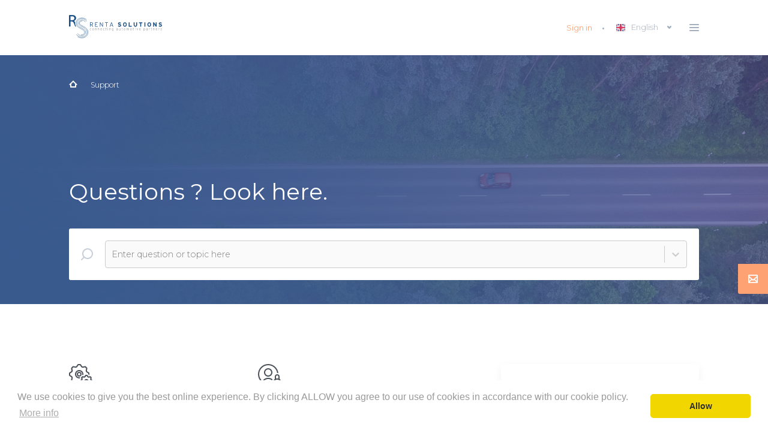

--- FILE ---
content_type: text/html; charset=utf-8
request_url: https://www.rentasolutions.org/en/support
body_size: 177066
content:
<!DOCTYPE html><html data-reactroot=""><head><meta name="viewport" content="width=device-width, initial-scale=1.0, maximum-scale=1.0, user-scalable=no" /><title data-react-helmet="true">Support</title><meta data-react-helmet="true" charset="utf-8"/><meta data-react-helmet="true" http-equiv="X-UA-Compatible" content="IE=edge"/><meta data-react-helmet="true" name="viewport" content="width=device-width, initial-scale=1.0"/><link data-react-helmet="true" rel="apple-touch-icon" sizes="180x180" href="/assets/files/apple-touch-icon.467c8b.png"/><link data-react-helmet="true" rel="icon" type="image/png" sizes="32x32" href="/assets/files/favicon-32x32.672d5e.png"/><link data-react-helmet="true" rel="icon" type="image/png" sizes="16x16" href="/assets/files/favicon-16x16.1ee471.png"/><script data-react-helmet="true" src="https://www.google.com/recaptcha/api.js?onload=onloadCallback&amp;render=explicit" async="true" defer="true"></script><script data-react-helmet="true" type="text/javascript" src="//platform-api.sharethis.com/js/sharethis.js#property=5a5358c957cd29001206f51c&amp;product=sticky-share-buttons" async="true"></script><script data-react-helmet="true" >(function(w,d,s,l,i){w[l]=w[l]||[];w[l].push({'gtm.start':new Date().getTime(),event:'gtm.js'});var f=d.getElementsByTagName(s)[0],j=d.createElement(s),dl=l!='dataLayer'?'&l='+l:'';j.async=true;j.src='https://www.googletagmanager.com/gtm.js?id='+i+dl;f.parentNode.insertBefore(j,f);})(window,document,'script','dataLayer','GTM-5S2SZ3L');</script><style data-styled-components="cQCsKI icOber gTCJMJ icmLjB ifJFkS iKDZRK kXfYPn jAtXij kHlyJj edFVih bkklxw bQkMNz dkoqyH fiKKhp jkjKvB bkSndB fpYVuE gKgyta gJMZoK jOAorw kUvJxe dGwdZL jDadI SXDVG iqTvqy ZOXXc cFNNjq blLKZe kWlBri dTYuPW gwEIrk egKDIq jlPBzx gTcdJK jHRfiz jkgGj dtmSOh ayhsZ eDlCYc juVGva epRWPh kRoXVb jUtECP fijqFz jiiEca ceJlXC flZlIe fKqAsT kvTVtG iPiFGD cXTjqM kSOTbd cGsJfW cLomtg hodpKs bhcSWB jHRmWA eirQpv bdpUDL cIDeqZ cQBRFY cEWrAW hkgIWG blJJZf eSsVoX Hznes Dlhhm bNLMXr hEdKOF gxLihP dulgie emzymb QXPpB cyWQgI cBvFdt gOeWkZ kMVtXM fnPuBO hMYxeo jBJqXM XnWQe lOVNk SzrxE fiXGkh bWpkrK lhLtmM bbXySP eQcPq gFWtcj kmJvSr iGuWfC eupkTN kZtehL dqKbIm biQdOh Batvd eWdmhW jBgLXP laWNvo kxHNzs kYFPzm frzoOG hhEZCf cnOpJj itJaNb cOQzWu jPZVkm dJFPnn kaWWLK lbBFoH cHuvsE VPKXn iZgMgU eaNdou blsTeh lezIkV dlnpUq dtNDwc ilTZli hiLMMw fbRMlH guNreY gLOrzy izoWOA eIYugE jfGoLF jmfYwI duRubl iijAqf jLTwP dqIkkd brvlta cProUn WGHrz ehUTJb">
/* sc-component-id: sc-bdVaJa */
.ifJFkS{margin-right:auto;margin-left:auto;padding-right:1rem;padding-left:1rem;}
/* sc-component-id: sc-bwzfXH */
.jiiEca{box-sizing:border-box;display:-webkit-box;display:-webkit-flex;display:-ms-flexbox;display:flex;-webkit-flex:0 1 auto;-ms-flex:0 1 auto;flex:0 1 auto;-webkit-flex-direction:row;-ms-flex-direction:row;flex-direction:row;-webkit-flex-wrap:wrap;-ms-flex-wrap:wrap;flex-wrap:wrap;margin-right:-1rem;margin-left:-1rem;}
/* sc-component-id: sc-htpNat */
.ceJlXC{box-sizing:border-box;-webkit-flex:0 0 auto;-ms-flex:0 0 auto;flex:0 0 auto;padding-right:1rem;padding-left:1rem;} @media only screen and (min-width:25.8125em){.ceJlXC{-webkit-flex-basis:100%;-ms-flex-preferred-size:100%;flex-basis:100%;max-width:100%;display:block;}} @media only screen and (min-width:48.0625em){.ceJlXC{-webkit-flex-basis:33.333333333333336%;-ms-flex-preferred-size:33.333333333333336%;flex-basis:33.333333333333336%;max-width:33.333333333333336%;display:block;}}.flZlIe{box-sizing:border-box;-webkit-flex:0 0 auto;-ms-flex:0 0 auto;flex:0 0 auto;padding-right:1rem;padding-left:1rem;} @media only screen and (min-width:25.8125em){.flZlIe{-webkit-flex-basis:100%;-ms-flex-preferred-size:100%;flex-basis:100%;max-width:100%;display:block;}} @media only screen and (min-width:48.0625em){.flZlIe{-webkit-flex-basis:58.333333333333336%;-ms-flex-preferred-size:58.333333333333336%;flex-basis:58.333333333333336%;max-width:58.333333333333336%;display:block;}} @media only screen and (min-width:48.0625em){.flZlIe{margin-left:8.333333333333334%;}}.fKqAsT{box-sizing:border-box;-webkit-flex:0 0 auto;-ms-flex:0 0 auto;flex:0 0 auto;padding-right:1rem;padding-left:1rem;} @media only screen and (min-width:48.0625em){.fKqAsT{-webkit-flex-basis:16.666666666666668%;-ms-flex-preferred-size:16.666666666666668%;flex-basis:16.666666666666668%;max-width:16.666666666666668%;display:block;}}.kvTVtG{box-sizing:border-box;-webkit-flex:0 0 auto;-ms-flex:0 0 auto;flex:0 0 auto;padding-right:1rem;padding-left:1rem;} @media only screen and (min-width:25.8125em){.kvTVtG{-webkit-flex-basis:33.333333333333336%;-ms-flex-preferred-size:33.333333333333336%;flex-basis:33.333333333333336%;max-width:33.333333333333336%;display:block;}} @media only screen and (min-width:48.0625em){.kvTVtG{-webkit-flex-basis:25%;-ms-flex-preferred-size:25%;flex-basis:25%;max-width:25%;display:block;}}.iPiFGD{box-sizing:border-box;-webkit-flex:0 0 auto;-ms-flex:0 0 auto;flex:0 0 auto;padding-right:1rem;padding-left:1rem;} @media only screen and (min-width:0em){.iPiFGD{-webkit-flex-basis:100%;-ms-flex-preferred-size:100%;flex-basis:100%;max-width:100%;display:block;}} @media only screen and (min-width:65.625em){.iPiFGD{-webkit-flex-basis:75%;-ms-flex-preferred-size:75%;flex-basis:75%;max-width:75%;display:block;}}.cXTjqM{box-sizing:border-box;-webkit-flex:0 0 auto;-ms-flex:0 0 auto;flex:0 0 auto;padding-right:1rem;padding-left:1rem;} @media only screen and (min-width:0em){.cXTjqM{display:none;}} @media only screen and (min-width:65.625em){.cXTjqM{-webkit-flex-basis:25%;-ms-flex-preferred-size:25%;flex-basis:25%;max-width:25%;display:block;}}.kSOTbd{box-sizing:border-box;-webkit-flex:0 0 auto;-ms-flex:0 0 auto;flex:0 0 auto;padding-right:1rem;padding-left:1rem;} @media only screen and (min-width:0em){.kSOTbd{-webkit-flex-basis:100%;-ms-flex-preferred-size:100%;flex-basis:100%;max-width:100%;display:block;}} @media only screen and (min-width:25.8125em){.kSOTbd{-webkit-flex-basis:41.66666666666667%;-ms-flex-preferred-size:41.66666666666667%;flex-basis:41.66666666666667%;max-width:41.66666666666667%;display:block;}} @media only screen and (min-width:25.8125em){.kSOTbd{margin-left:8.333333333333334%;}}.cGsJfW{box-sizing:border-box;-webkit-flex:0 0 auto;-ms-flex:0 0 auto;flex:0 0 auto;padding-right:1rem;padding-left:1rem;} @media only screen and (min-width:0em){.cGsJfW{-webkit-flex-basis:100%;-ms-flex-preferred-size:100%;flex-basis:100%;max-width:100%;display:block;}} @media only screen and (min-width:25.8125em){.cGsJfW{-webkit-flex-basis:50%;-ms-flex-preferred-size:50%;flex-basis:50%;max-width:50%;display:block;}}.cLomtg{box-sizing:border-box;-webkit-flex:0 0 auto;-ms-flex:0 0 auto;flex:0 0 auto;padding-right:1rem;padding-left:1rem;} @media only screen and (min-width:0em){.cLomtg{display:none;}} @media only screen and (min-width:25.8125em){.cLomtg{-webkit-flex-basis:25%;-ms-flex-preferred-size:25%;flex-basis:25%;max-width:25%;display:block;}} @media only screen and (min-width:48.0625em){.cLomtg{-webkit-flex-basis:25%;-ms-flex-preferred-size:25%;flex-basis:25%;max-width:25%;display:block;}}.hodpKs{box-sizing:border-box;-webkit-flex:0 0 auto;-ms-flex:0 0 auto;flex:0 0 auto;padding-right:1rem;padding-left:1rem;} @media only screen and (min-width:0em){.hodpKs{-webkit-flex-basis:100%;-ms-flex-preferred-size:100%;flex-basis:100%;max-width:100%;display:block;}} @media only screen and (min-width:25.8125em){.hodpKs{-webkit-flex-basis:100%;-ms-flex-preferred-size:100%;flex-basis:100%;max-width:100%;display:block;}} @media only screen and (min-width:65.625em){.hodpKs{-webkit-flex-basis:58.333333333333336%;-ms-flex-preferred-size:58.333333333333336%;flex-basis:58.333333333333336%;max-width:58.333333333333336%;display:block;}}.bhcSWB{box-sizing:border-box;-webkit-flex:0 0 auto;-ms-flex:0 0 auto;flex:0 0 auto;padding-right:1rem;padding-left:1rem;} @media only screen and (min-width:0em){.bhcSWB{display:none;}} @media only screen and (min-width:25.8125em){.bhcSWB{display:none;}} @media only screen and (min-width:65.625em){.bhcSWB{-webkit-flex-basis:33.333333333333336%;-ms-flex-preferred-size:33.333333333333336%;flex-basis:33.333333333333336%;max-width:33.333333333333336%;display:block;}} @media only screen and (min-width:65.625em){.bhcSWB{margin-left:8.333333333333334%;}}.jHRmWA{box-sizing:border-box;-webkit-flex:0 0 auto;-ms-flex:0 0 auto;flex:0 0 auto;padding-right:1rem;padding-left:1rem;} @media only screen and (min-width:0em){.jHRmWA{-webkit-flex-basis:33.333333333333336%;-ms-flex-preferred-size:33.333333333333336%;flex-basis:33.333333333333336%;max-width:33.333333333333336%;display:block;}}.eirQpv{box-sizing:border-box;-webkit-flex:0 0 auto;-ms-flex:0 0 auto;flex:0 0 auto;padding-right:1rem;padding-left:1rem;} @media only screen and (min-width:0em){.eirQpv{-webkit-flex-basis:66.66666666666667%;-ms-flex-preferred-size:66.66666666666667%;flex-basis:66.66666666666667%;max-width:66.66666666666667%;display:block;}}.bdpUDL{box-sizing:border-box;-webkit-flex:0 0 auto;-ms-flex:0 0 auto;flex:0 0 auto;padding-right:1rem;padding-left:1rem;} @media only screen and (min-width:0em){.bdpUDL{-webkit-flex-basis:100%;-ms-flex-preferred-size:100%;flex-basis:100%;max-width:100%;display:block;}} @media only screen and (min-width:48.0625em){.bdpUDL{-webkit-flex-basis:41.66666666666667%;-ms-flex-preferred-size:41.66666666666667%;flex-basis:41.66666666666667%;max-width:41.66666666666667%;display:block;}}.cIDeqZ{box-sizing:border-box;-webkit-flex:0 0 auto;-ms-flex:0 0 auto;flex:0 0 auto;padding-right:1rem;padding-left:1rem;} @media only screen and (min-width:0em){.cIDeqZ{-webkit-flex-basis:100%;-ms-flex-preferred-size:100%;flex-basis:100%;max-width:100%;display:block;}} @media only screen and (min-width:48.0625em){.cIDeqZ{-webkit-flex-basis:58.333333333333336%;-ms-flex-preferred-size:58.333333333333336%;flex-basis:58.333333333333336%;max-width:58.333333333333336%;display:block;}}.cQBRFY{box-sizing:border-box;-webkit-flex:0 0 auto;-ms-flex:0 0 auto;flex:0 0 auto;padding-right:1rem;padding-left:1rem;} @media only screen and (min-width:0em){.cQBRFY{-webkit-flex-basis:100%;-ms-flex-preferred-size:100%;flex-basis:100%;max-width:100%;display:block;}} @media only screen and (min-width:25.8125em){.cQBRFY{-webkit-flex-basis:100%;-ms-flex-preferred-size:100%;flex-basis:100%;max-width:100%;display:block;}} @media only screen and (min-width:48.0625em){.cQBRFY{-webkit-flex-basis:58.333333333333336%;-ms-flex-preferred-size:58.333333333333336%;flex-basis:58.333333333333336%;max-width:58.333333333333336%;display:block;}}.cEWrAW{box-sizing:border-box;-webkit-flex:0 0 auto;-ms-flex:0 0 auto;flex:0 0 auto;padding-right:1rem;padding-left:1rem;} @media only screen and (min-width:0em){.cEWrAW{display:none;}} @media only screen and (min-width:25.8125em){.cEWrAW{-webkit-flex-basis:50%;-ms-flex-preferred-size:50%;flex-basis:50%;max-width:50%;display:block;}}.hkgIWG{box-sizing:border-box;-webkit-flex:0 0 auto;-ms-flex:0 0 auto;flex:0 0 auto;padding-right:1rem;padding-left:1rem;} @media only screen and (min-width:0em){.hkgIWG{-webkit-flex-basis:100%;-ms-flex-preferred-size:100%;flex-basis:100%;max-width:100%;display:block;}} @media only screen and (min-width:25.8125em){.hkgIWG{-webkit-flex-basis:100%;-ms-flex-preferred-size:100%;flex-basis:100%;max-width:100%;display:block;}} @media only screen and (min-width:48.0625em){.hkgIWG{-webkit-flex-basis:33.333333333333336%;-ms-flex-preferred-size:33.333333333333336%;flex-basis:33.333333333333336%;max-width:33.333333333333336%;display:block;}} @media only screen and (min-width:48.0625em){.hkgIWG{margin-left:8.333333333333334%;}}.blJJZf{box-sizing:border-box;-webkit-flex:0 0 auto;-ms-flex:0 0 auto;flex:0 0 auto;padding-right:1rem;padding-left:1rem;} @media only screen and (min-width:0em){.blJJZf{-webkit-flex-basis:100%;-ms-flex-preferred-size:100%;flex-basis:100%;max-width:100%;display:block;}} @media only screen and (min-width:25.8125em){.blJJZf{-webkit-flex-basis:50%;-ms-flex-preferred-size:50%;flex-basis:50%;max-width:50%;display:block;}} @media only screen and (min-width:48.0625em){.blJJZf{-webkit-flex-basis:100%;-ms-flex-preferred-size:100%;flex-basis:100%;max-width:100%;display:block;}}.eSsVoX{box-sizing:border-box;-webkit-flex:0 0 auto;-ms-flex:0 0 auto;flex:0 0 auto;padding-right:1rem;padding-left:1rem;} @media only screen and (min-width:0em){.eSsVoX{-webkit-flex-basis:100%;-ms-flex-preferred-size:100%;flex-basis:100%;max-width:100%;display:block;}} @media only screen and (min-width:25.8125em){.eSsVoX{-webkit-flex-basis:100%;-ms-flex-preferred-size:100%;flex-basis:100%;max-width:100%;display:block;}} @media only screen and (min-width:48.0625em){.eSsVoX{-webkit-flex-basis:33.333333333333336%;-ms-flex-preferred-size:33.333333333333336%;flex-basis:33.333333333333336%;max-width:33.333333333333336%;display:block;}}.Hznes{box-sizing:border-box;-webkit-flex:0 0 auto;-ms-flex:0 0 auto;flex:0 0 auto;padding-right:1rem;padding-left:1rem;} @media only screen and (min-width:0em){.Hznes{-webkit-flex-basis:100%;-ms-flex-preferred-size:100%;flex-basis:100%;max-width:100%;display:block;}} @media only screen and (min-width:25.8125em){.Hznes{-webkit-flex-basis:100%;-ms-flex-preferred-size:100%;flex-basis:100%;max-width:100%;display:block;}} @media only screen and (min-width:48.0625em){.Hznes{-webkit-flex-basis:50%;-ms-flex-preferred-size:50%;flex-basis:50%;max-width:50%;display:block;}} @media only screen and (min-width:48.0625em){.Hznes{margin-left:16.666666666666668%;}}.Dlhhm{box-sizing:border-box;-webkit-flex:0 0 auto;-ms-flex:0 0 auto;flex:0 0 auto;padding-right:1rem;padding-left:1rem;} @media only screen and (min-width:0em){.Dlhhm{-webkit-flex-basis:100%;-ms-flex-preferred-size:100%;flex-basis:100%;max-width:100%;display:block;}} @media only screen and (min-width:25.8125em){.Dlhhm{-webkit-flex-basis:50%;-ms-flex-preferred-size:50%;flex-basis:50%;max-width:50%;display:block;}} @media only screen and (min-width:48.0625em){.Dlhhm{-webkit-flex-basis:33.333333333333336%;-ms-flex-preferred-size:33.333333333333336%;flex-basis:33.333333333333336%;max-width:33.333333333333336%;display:block;}} @media only screen and (min-width:65.625em){.Dlhhm{-webkit-flex-basis:33.333333333333336%;-ms-flex-preferred-size:33.333333333333336%;flex-basis:33.333333333333336%;max-width:33.333333333333336%;display:block;}}.bNLMXr{box-sizing:border-box;-webkit-flex:0 0 auto;-ms-flex:0 0 auto;flex:0 0 auto;padding-right:1rem;padding-left:1rem;} @media only screen and (min-width:0em){.bNLMXr{-webkit-flex-basis:100%;-ms-flex-preferred-size:100%;flex-basis:100%;max-width:100%;display:block;}}
/* sc-component-id: GridWrapper-jty65k-0 */
.icmLjB{margin:0 auto;max-width:1050px;}
/* sc-component-id: styleIcon__StyledBaseIcon-sc-1coao8w-0 */
.fpYVuE{width:16px;height:12px;} .fpYVuE g,.fpYVuE path,.fpYVuE polygon,.fpYVuE circle,.fpYVuE ellipse,.fpYVuE line,.fpYVuE mesh,.fpYVuE polyline,.fpYVuE rect{fill:#fff;}.gKgyta{width:16px;height:16px;} .gKgyta g,.gKgyta path,.gKgyta polygon,.gKgyta circle,.gKgyta ellipse,.gKgyta line,.gKgyta mesh,.gKgyta polyline,.gKgyta rect{fill:#e7ebf2;}.gJMZoK{width:7px;height:4.62px;} .gJMZoK g,.gJMZoK path,.gJMZoK polygon,.gJMZoK circle,.gJMZoK ellipse,.gJMZoK line,.gJMZoK mesh,.gJMZoK polyline,.gJMZoK rect{fill:#fff;}.jOAorw{width:16px;height:14.08px;} .jOAorw g,.jOAorw path,.jOAorw polygon,.jOAorw circle,.jOAorw ellipse,.jOAorw line,.jOAorw mesh,.jOAorw polyline,.jOAorw rect{fill:#fff;}.kUvJxe{width:16px;height:12px;} .kUvJxe g,.kUvJxe path,.kUvJxe polygon,.kUvJxe circle,.kUvJxe ellipse,.kUvJxe line,.kUvJxe mesh,.kUvJxe polyline,.kUvJxe rect{fill:#a3afbf;}.dGwdZL{width:12px;height:7.92px;} .dGwdZL g,.dGwdZL path,.dGwdZL polygon,.dGwdZL circle,.dGwdZL ellipse,.dGwdZL line,.dGwdZL mesh,.dGwdZL polyline,.dGwdZL rect{fill:#ffa273;}.jDadI{width:7px;height:4.62px;} .jDadI g,.jDadI path,.jDadI polygon,.jDadI circle,.jDadI ellipse,.jDadI line,.jDadI mesh,.jDadI polyline,.jDadI rect{fill:#a3afbf;}.SXDVG{width:14px;height:11.9px;} .SXDVG g,.SXDVG path,.SXDVG polygon,.SXDVG circle,.SXDVG ellipse,.SXDVG line,.SXDVG mesh,.SXDVG polyline,.SXDVG rect{fill:#fff;}.iqTvqy{width:40px;height:40px;} .iqTvqy g,.iqTvqy path,.iqTvqy polygon,.iqTvqy circle,.iqTvqy ellipse,.iqTvqy line,.iqTvqy mesh,.iqTvqy polyline,.iqTvqy rect{fill:#4b5159;}.ZOXXc{width:11px;height:7.260000000000001px;} .ZOXXc g,.ZOXXc path,.ZOXXc polygon,.ZOXXc circle,.ZOXXc ellipse,.ZOXXc line,.ZOXXc mesh,.ZOXXc polyline,.ZOXXc rect{fill:#4b5159;}.cFNNjq{width:12px;height:12px;} .cFNNjq g,.cFNNjq path,.cFNNjq polygon,.cFNNjq circle,.cFNNjq ellipse,.cFNNjq line,.cFNNjq mesh,.cFNNjq polyline,.cFNNjq rect{fill:#fff;}.blLKZe{width:40px;height:40px;} .blLKZe g,.blLKZe path,.blLKZe polygon,.blLKZe circle,.blLKZe ellipse,.blLKZe line,.blLKZe mesh,.blLKZe polyline,.blLKZe rect{fill:#8cb2ff;}.kWlBri{width:12px;height:7.92px;} .kWlBri g,.kWlBri path,.kWlBri polygon,.kWlBri circle,.kWlBri ellipse,.kWlBri line,.kWlBri mesh,.kWlBri polyline,.kWlBri rect{fill:#fff;}.dTYuPW{width:40px;height:40px;} .dTYuPW g,.dTYuPW path,.dTYuPW polygon,.dTYuPW circle,.dTYuPW ellipse,.dTYuPW line,.dTYuPW mesh,.dTYuPW polyline,.dTYuPW rect{fill:#99e68a;}.gwEIrk{width:40px;height:40px;} .gwEIrk g,.gwEIrk path,.gwEIrk polygon,.gwEIrk circle,.gwEIrk ellipse,.gwEIrk line,.gwEIrk mesh,.gwEIrk polyline,.gwEIrk rect{fill:#b98dd9;}.egKDIq{width:22px;height:22px;} .egKDIq g,.egKDIq path,.egKDIq polygon,.egKDIq circle,.egKDIq ellipse,.egKDIq line,.egKDIq mesh,.egKDIq polyline,.egKDIq rect{fill:#c8cfd9;}.jlPBzx{width:40px;height:40px;} .jlPBzx g,.jlPBzx path,.jlPBzx polygon,.jlPBzx circle,.jlPBzx ellipse,.jlPBzx line,.jlPBzx mesh,.jlPBzx polyline,.jlPBzx rect{fill:#ff80aa;}
/* sc-component-id: ButtonSticky__DescContainer-sc-1kwz8qh-0 */
.kMVtXM{background:#ffa273;color:#fff;display:-webkit-box;display:-webkit-flex;display:-ms-flexbox;display:flex;-webkit-flex-direction:column;-ms-flex-direction:column;flex-direction:column;height:50px;-webkit-box-pack:center;-webkit-justify-content:center;-ms-flex-pack:center;justify-content:center;padding:0 20px;position:absolute;right:20px;-webkit-text-decoration:none;text-decoration:none;top:0;-webkit-transform:translateX(200px);-ms-transform:translateX(200px);transform:translateX(200px);-webkit-transition:-webkit-transform .2s,background .2s;-webkit-transition:transform .2s,background .2s;transition:transform .2s,background .2s;width:160px;z-index:1;}
/* sc-component-id: ButtonSticky__Desc-sc-1kwz8qh-1 */
.gOeWkZ .title{font-family:Montserrat,sans-serif;font-size:11px;font-size:0.6875rem;font-weight:400;} .gOeWkZ .label{font-family:Montserrat,sans-serif;font-size:13px;font-size:0.8125rem;font-weight:300;margin-top:2px;}
/* sc-component-id: ButtonSticky__Icon-sc-1kwz8qh-2 */
.cBvFdt{-webkit-align-items:center;-webkit-box-align:center;-ms-flex-align:center;align-items:center;background:#ffa273;display:-webkit-box;display:-webkit-flex;display:-ms-flexbox;display:flex;height:50px;-webkit-box-pack:center;-webkit-justify-content:center;-ms-flex-pack:center;justify-content:center;position:relative;-webkit-transition:border-radius .2s,background .2s;transition:border-radius .2s,background .2s;width:50px;z-index:2;}
/* sc-component-id: ButtonSticky__Container-sc-1kwz8qh-3 */
.gTcdJK{position:fixed;right:0;top:440px;z-index:5;} @media (max-width:412px){.gTcdJK{display:none;}} .gTcdJK .sticky-item{position:relative;display:block;} .gTcdJK .sticky-item:first-child .ButtonSticky__Icon-sc-1kwz8qh-2,.gTcdJK .sticky-item:first-child .ButtonSticky__Desc-sc-1kwz8qh-1{border-radius:3px 0 0 0;} .gTcdJK .sticky-item:last-child .ButtonSticky__Icon-sc-1kwz8qh-2,.gTcdJK .sticky-item:last-child .ButtonSticky__Desc-sc-1kwz8qh-1{border-radius:0 0 0 3px;} .gTcdJK .sticky-item:hover .ButtonSticky__Icon-sc-1kwz8qh-2{background:#fa9664;border-radius:0;} .gTcdJK .sticky-item:hover .ButtonSticky__Desc-sc-1kwz8qh-1{background:#fa9664;-webkit-transform:translateX(0);-ms-transform:translateX(0);transform:translateX(0);}
/* sc-component-id: Flex-acamtk-0 */
.iKDZRK{display:-webkit-box;display:-webkit-flex;display:-ms-flexbox;display:flex;-webkit-box-pack:end;-webkit-justify-content:flex-end;-ms-flex-pack:end;justify-content:flex-end;}.kXfYPn{display:-webkit-box;display:-webkit-flex;display:-ms-flexbox;display:flex;-webkit-box-pack:justify;-webkit-justify-content:space-between;-ms-flex-pack:justify;justify-content:space-between;-webkit-align-items:center;-webkit-box-align:center;-ms-flex-align:center;align-items:center;}.jAtXij{display:-webkit-box;display:-webkit-flex;display:-ms-flexbox;display:flex;-webkit-align-items:center;-webkit-box-align:center;-ms-flex-align:center;align-items:center;}.kHlyJj{display:-webkit-box;display:-webkit-flex;display:-ms-flexbox;display:flex;-webkit-flex-direction:column;-ms-flex-direction:column;flex-direction:column;}.edFVih{display:-webkit-box;display:-webkit-flex;display:-ms-flexbox;display:flex;-webkit-align-items:center;-webkit-box-align:center;-ms-flex-align:center;align-items:center;display:-webkit-inline-box;display:-webkit-inline-flex;display:-ms-inline-flexbox;display:inline-flex;}.bkklxw{display:-webkit-box;display:-webkit-flex;display:-ms-flexbox;display:flex;-webkit-flex-direction:column;-ms-flex-direction:column;flex-direction:column;-webkit-box-pack:justify;-webkit-justify-content:space-between;-ms-flex-pack:justify;justify-content:space-between;-webkit-flex:1;-ms-flex:1;flex:1;}.bQkMNz{display:-webkit-box;display:-webkit-flex;display:-ms-flexbox;display:flex;}.dkoqyH{display:-webkit-box;display:-webkit-flex;display:-ms-flexbox;display:flex;-webkit-box-pack:center;-webkit-justify-content:center;-ms-flex-pack:center;justify-content:center;-webkit-align-items:center;-webkit-box-align:center;-ms-flex-align:center;align-items:center;}
/* sc-component-id: LanguageList__LanguageListItem-sc-15ccipc-0 */
.jBJqXM{padding:12px 24px;position:relative;-webkit-transform-style:preserve-3d;-ms-transform-style:preserve-3d;transform-style:preserve-3d;} .jBJqXM::before{background:#ffa273;bottom:0;content:'';height:24px;left:0;position:absolute;top:50%;-webkit-transform:translateY(-50%);-ms-transform:translateY(-50%);transform:translateY(-50%);width:2px;} .jBJqXM .flag{margin-right:10px;} .jBJqXM .link-container:not(:first-of-type){margin-left:20px;position:relative;} .jBJqXM .link-container:not(:first-of-type)::before{background:#c8cfd9;border-radius:50%;content:'';height:3px;left:-11px;position:absolute;top:50%;-webkit-transform:translateY(-50%);-ms-transform:translateY(-50%);transform:translateY(-50%);width:3px;} .jBJqXM .link-container .link{font-family:Montserrat,sans-serif;font-size:13px;font-size:0.8125rem;font-weight:300;color:#c8cfd9;display:inline-block;-webkit-text-decoration:none;text-decoration:none;-webkit-transition:color .2s;transition:color .2s;color:#4b5159;} .jBJqXM .link-container .link:hover{color:#4b5159;}.XnWQe{padding:12px 24px;position:relative;-webkit-transform-style:preserve-3d;-ms-transform-style:preserve-3d;transform-style:preserve-3d;} .XnWQe .flag{margin-right:10px;} .XnWQe .link-container:not(:first-of-type){margin-left:20px;position:relative;} .XnWQe .link-container:not(:first-of-type)::before{background:#c8cfd9;border-radius:50%;content:'';height:3px;left:-11px;position:absolute;top:50%;-webkit-transform:translateY(-50%);-ms-transform:translateY(-50%);transform:translateY(-50%);width:3px;} .XnWQe .link-container .link{font-family:Montserrat,sans-serif;font-size:13px;font-size:0.8125rem;font-weight:300;color:#c8cfd9;display:inline-block;-webkit-text-decoration:none;text-decoration:none;-webkit-transition:color .2s;transition:color .2s;} .XnWQe .link-container .link:hover{color:#4b5159;}
/* sc-component-id: LanguageSelector-gkrazs-0 */
.jkjKvB{cursor:pointer;display:inline-block;} .jkjKvB .label{font-family:Montserrat,sans-serif;font-size:14px;font-size:0.875rem;font-weight:300;color:#fff;display:inline-block;margin:0 15px 0 10px;-webkit-text-decoration:none;text-decoration:none;} .jkjKvB .tooltip-language{background:#fff;box-shadow:0 0 20px 0 rgba(98,105,115,0.1);padding:12px 0;pointer-events:auto !important;} .jkjKvB .tooltip-language.show{opacity:1;}.bkSndB{cursor:pointer;display:inline-block;} .bkSndB .label{font-family:Montserrat,sans-serif;font-size:14px;font-size:0.875rem;font-weight:300;color:#a3afbf;display:inline-block;margin:0 15px 0 10px;-webkit-text-decoration:none;text-decoration:none;} .bkSndB .tooltip-language{background:#fff;box-shadow:0 0 20px 0 rgba(98,105,115,0.1);padding:12px 0;pointer-events:auto !important;} .bkSndB .tooltip-language.show{opacity:1;}
/* sc-component-id: Menu__Link-sc-1mquj4c-0 */
.lOVNk{font-family:Montserrat,sans-serif;font-size:14px;font-size:0.875rem;font-weight:400;color:#ffa273;margin-right:40px;position:relative;-webkit-text-decoration:none;text-decoration:none;z-index:1;} .lOVNk::after{background:#a3afbf;border-radius:50%;content:'';height:3px;position:absolute;right:-20px;top:50%;-webkit-translate:transformY(-50%);translate:transformY(-50%);width:3px;}
/* sc-component-id: Menu-sc-1mquj4c-1 */
.fiKKhp{-webkit-align-items:center;-webkit-box-align:center;-ms-flex-align:center;align-items:center;display:-webkit-box;display:-webkit-flex;display:-ms-flexbox;display:flex;list-style-type:none;margin:0;padding:0;} .fiKKhp li:first-child{margin-top:-2px;} .fiKKhp .nav-icon{cursor:pointer;-webkit-transition:-webkit-transform .2s;-webkit-transition:transform .2s;transition:transform .2s;margin-left:30px;} .fiKKhp .nav-icon:hover{-webkit-transform:scale(1.2);-ms-transform:scale(1.2);transform:scale(1.2);}
/* sc-component-id: NavItem-sc-1gws2ib-0 */
.SzrxE{color:#fff;-webkit-text-decoration:none;text-decoration:none;display:block;cursor:pointer;-webkit-transition:opacity .2s;transition:opacity .2s;margin-bottom:15px;font-family:Montserrat,sans-serif;font-size:30px;font-size:1.875rem;font-weight:300;opacity:.5;position:relative;} .SzrxE:hover{opacity:.7;} .SzrxE:not(:first-child){margin-top:25px;} .SzrxE::before{background:#fff;content:'';height:1px;left:-90px;margin-top:-0.5px;position:absolute;top:50%;-webkit-transition:width .2s;transition:width .2s;width:0;} .SzrxE:hover{opacity:1;} .SzrxE:hover::before{width:60px;}
/* sc-component-id: Nav__NavContainer-sc-4vxfxk-0 */
.gTCJMJ{background-image:linear-gradient( -180deg,rgba(90,84,153,.95) 0%,#385a8d 100% );bottom:0;color:#fff;left:0;position:fixed;right:0;top:0;z-index:999;}
/* sc-component-id: Nav-sc-4vxfxk-1 */
.icOber .grid-wrapper{height:100vh;display:-webkit-box;display:-webkit-flex;display:-ms-flexbox;display:flex;-webkit-flex-direction:column;-ms-flex-direction:column;flex-direction:column;} .icOber .subnav-mobile{display:none;} @media (max-width:412px){.icOber .subnav-mobile{display:block;}} .icOber .subnav-mobile .item > a{margin-top:15px;} @media (max-width:412px){.icOber .subnav{display:none;}} .icOber .menu{padding-top:83px;-webkit-animation:fadeIn 1s forwards;animation:fadeIn 1s forwards;} @media (max-width:412px){.icOber .menu{padding-top:50px;-webkit-box-pack:start;-webkit-justify-content:flex-start;-ms-flex-pack:start;justify-content:flex-start;}.icOber .menu > ul{width:100%;}.icOber .menu .nav-trigger{margin-left:auto;}} @-webkit-keyframes fadeIn{from{opacity:0;}to{opacity:1;}} @keyframes fadeIn{from{opacity:0;}to{opacity:1;}} .icOber .row{margin-top:84px;-webkit-animation:fadeInUp 1s forwards;animation:fadeInUp 1s forwards;} @media (min-width:413px){.icOber .row{margin:auto 0;}} @-webkit-keyframes fadeInUp{from{opacity:0;-webkit-transform:translateY(-5%);-ms-transform:translateY(-5%);transform:translateY(-5%);}to{opacity:1;-webkit-transform:translateY(0%);-ms-transform:translateY(0%);transform:translateY(0%);}} @keyframes fadeInUp{from{opacity:0;-webkit-transform:translateY(-5%);-ms-transform:translateY(-5%);transform:translateY(-5%);}to{opacity:1;-webkit-transform:translateY(0%);-ms-transform:translateY(0%);transform:translateY(0%);}}
/* sc-component-id: Header-sc-8h6yq2-0 */
.kmJvSr{background:#fff;padding:25px 0;-webkit-transition:border .2s;transition:border .2s;-webkit-transition:box-shadow .2s;transition:box-shadow .2s;z-index:99;position:relative;} @media (max-width:550px){.kmJvSr .menu > li:not(:last-child){display:none;}} @media (max-width:550px){.kmJvSr .menu .nav-trigger{position:absolute;top:50%;right:15px;-webkit-transform:translateY(-50%);-ms-transform:translateY(-50%);transform:translateY(-50%);}}
/* sc-component-id: Button__Icon-sc-2aaipw-0 */
.ilTZli{-webkit-align-items:center;-webkit-box-align:center;-ms-flex-align:center;align-items:center;background:#fa9664;border-radius:0 3px 3px 0;display:-webkit-box;display:-webkit-flex;display:-ms-flexbox;display:flex;padding-left:20px;padding-right:20px;}
/* sc-component-id: Button-sc-2aaipw-1 */
.fnPuBO{font-family:Montserrat,sans-serif;font-size:14px;font-size:0.875rem;font-weight:400;background:#ffa273;border-radius:3px;border:0;box-shadow:0 3px 5px 0 rgba(97,105,115,.15);color:#fff;-webkit-align-items:stretch;-webkit-box-align:stretch;-ms-flex-align:stretch;align-items:stretch;cursor:pointer;display:-webkit-inline-box;display:-webkit-inline-flex;display:-ms-inline-flexbox;display:inline-flex;padding:0;-webkit-transition:all .2s cubic-bezier(0.25,0.46,0.45,0.94);transition:all .2s cubic-bezier(0.25,0.46,0.45,0.94);outline:none;-webkit-text-decoration:none;text-decoration:none;} .fnPuBO .label{display:inline-block;padding:16px 20px;-webkit-flex:1 0 auto;-ms-flex:1 0 auto;flex:1 0 auto;} .fnPuBO:hover,.fnPuBO:focus{box-shadow:0 3px 7px rgba(0,0,0,.18);-webkit-transform:translateY(-2px);-ms-transform:translateY(-2px);transform:translateY(-2px);} .fnPuBO:active{box-shadow:0 2px 4px rgba(0,0,0,.15);-webkit-transform:translateY(0);-ms-transform:translateY(0);transform:translateY(0);} .fnPuBO:disabled{opacity:.5;cursor:not-allowed;}.hMYxeo{font-family:Montserrat,sans-serif;font-size:14px;font-size:0.875rem;font-weight:400;background:#ffa273;border-radius:3px;border:0;box-shadow:0 3px 5px 0 rgba(97,105,115,.15);color:#fff;-webkit-align-items:stretch;-webkit-box-align:stretch;-ms-flex-align:stretch;align-items:stretch;cursor:pointer;display:-webkit-inline-box;display:-webkit-inline-flex;display:-ms-inline-flexbox;display:inline-flex;padding:0;-webkit-transition:all .2s cubic-bezier(0.25,0.46,0.45,0.94);transition:all .2s cubic-bezier(0.25,0.46,0.45,0.94);outline:none;-webkit-text-decoration:none;text-decoration:none;} .hMYxeo .label{display:inline-block;padding:16px 20px;-webkit-flex:1 0 auto;-ms-flex:1 0 auto;flex:1 0 auto;} .hMYxeo:active{box-shadow:0 2px 4px rgba(0,0,0,.15);-webkit-transform:translateY(0);-ms-transform:translateY(0);transform:translateY(0);} .hMYxeo:disabled{opacity:.5;cursor:not-allowed;}
/* sc-component-id: Contact-av0r4g-0 */
.QXPpB{font-family:Montserrat,sans-serif;font-size:13px;font-size:0.8125rem;font-weight:300;color:#fff;} .QXPpB .address{margin-bottom:20px;} .QXPpB .address .street{margin-bottom:10px;} .QXPpB .btn{margin-top:20px;}
/* sc-component-id: Top__Item-sc-1ym4ryb-0 */
.fiXGkh{font-family:Montserrat,sans-serif;font-size:13px;font-size:0.8125rem;font-weight:300;color:#fff;display:block;-webkit-text-decoration:none;text-decoration:none;} .fiXGkh:not(:first-child){margin-top:20px;}
/* sc-component-id: Top-sc-1ym4ryb-1 */
.emzymb{padding:100px 0;position:relative;z-index:2;} @media (max-width:768px){.emzymb{padding:60px 0;}} @media only screen and (max-width:550px){.emzymb .platform{display:none;}.emzymb .contact{-webkit-flex:1 0 auto;-ms-flex:1 0 auto;flex:1 0 auto;max-width:100%;}} @media (min-width:768px){.emzymb .logo{text-align:right;}} .emzymb .title{font-family:Montserrat,sans-serif;font-size:15px;font-size:0.9375rem;font-weight:400;margin-bottom:30px;}
/* sc-component-id: Bottom-fjgycd-0 */
.cyWQgI{padding:32px 0;font-family:Montserrat,sans-serif;font-size:14px;font-size:0.875rem;font-weight:300;border-top:1px solid rgba(255,255,255,.25);color:rgba(255,255,255,.5);position:relative;z-index:2;} @media (max-width:768px){.cyWQgI{text-align:center;}} @media (max-width:768px){.cyWQgI .disclaimer,.cyWQgI .copy{display:block;}} .cyWQgI .disclaimer{color:rgba(255,255,255,.5);display:inline-block;-webkit-text-decoration:none;text-decoration:none;-webkit-transition:color .2s;transition:color .2s;} @media (min-width:768px){.cyWQgI .disclaimer{margin-left:15px;}} @media (max-width:768px){.cyWQgI .disclaimer{margin-top:15px;}} .cyWQgI .disclaimer:hover{color:rgba(255,255,255,1);} .cyWQgI .language{text-align:right;}
/* sc-component-id: Footer-vtmbmk-0 */
.dulgie{background:linear-gradient(45deg,#5a5499 0%,#385a8d 100%);color:#fff;position:relative;margin-top:60px;} @media (max-width:768px){.dulgie{margin-top:60px;}} .dulgie::before{background:url(/assets/files/shape.6eaf2d.svg) no-repeat;bottom:0;content:'';height:597px;left:0;position:absolute;width:429px;z-index:0;} @media (max-width:1360px){.dulgie::before{left:-40px;}} @media (max-width:1260px){.dulgie::before{left:-80px;}} @media (max-width:1160px){.dulgie::before{left:-120px;}} @media (max-width:1080px){.dulgie::before{left:-160px;}} @media (max-width:910px){.dulgie::before{left:-200px;}} @media (max-width:768px){.dulgie::before{left:-285px;}}
/* sc-component-id: Breadcrumb-ygv1tq-0 */
.kZtehL{-webkit-align-items:center;-webkit-box-align:center;-ms-flex-align:center;align-items:center;display:-webkit-box;display:-webkit-flex;display:-ms-flexbox;display:flex;list-style:none;margin:0;padding:0;} .kZtehL li a{font-family:Montserrat,sans-serif;font-size:13px;font-size:0.8125rem;font-weight:300;color:rgba(255,255,255,.5);-webkit-text-decoration:none;text-decoration:none;} .kZtehL li:not(:nth-child(-n+2))::before{background:rgba(255,255,255,.5);border-radius:50%;content:'';height:3px;left:-13px;margin-top:-1.5px;position:absolute;top:50%;width:3px;} .kZtehL li:not(:first-child){margin-left:22px;position:relative;} .kZtehL li:last-child a{color:rgba(255,255,255,1);}
/* sc-component-id: Title-l4gbvs-0 */
.ayhsZ{font-family:Montserrat,sans-serif;font-size:60px;font-size:3.75rem;font-weight:300;margin:0;}.eDlCYc{font-family:Montserrat,sans-serif;font-size:60px;font-size:3.75rem;font-weight:300;margin:0;color:#ffa273;}.juVGva{font-family:Montserrat,sans-serif;font-size:18px;font-size:1.125rem;font-weight:400;margin:0;}.epRWPh{font-family:Montserrat,sans-serif;font-size:40px;font-size:2.5rem;font-weight:400;margin:0;}.kRoXVb{font-family:Montserrat,sans-serif;font-size:21px;font-size:1.3125rem;font-weight:500;margin:0;}.jUtECP{font-family:Montserrat,sans-serif;font-size:18px;font-size:1.125rem;font-weight:300;margin:0;}.fijqFz{font-family:Montserrat,sans-serif;font-size:30px;font-size:1.875rem;font-weight:300;margin:0;}
/* sc-component-id: Headline__IconContainer-ohylie-0 */
.iZgMgU{margin-right:40px;margin-top:3px;} @media (max-width:320px){.iZgMgU{display:none;}}
/* sc-component-id: Headline-ohylie-1 */
.dqKbIm{color:#fff;margin-top:auto;} @media (max-width:412px){.dqKbIm .icon{display:none;}} .dqKbIm .container{max-width:510px;} @media (max-width:768px){.dqKbIm .container{width:100%;}} .dqKbIm .container .desc{line-height:32px;margin-top:10px;}.biQdOh{color:#fff;margin-top:auto;} @media (max-width:412px){.biQdOh .icon{display:none;}} .biQdOh .container{width:100%;} @media (max-width:768px){.biQdOh .container{width:100%;}} .biQdOh .container .desc{line-height:32px;margin-top:10px;}
/* sc-component-id: BannerHero-ppzn60-0 */
.iGuWfC{height:335px;padding:40px 0;margin-bottom:60px;} @media (min-width:768px){.iGuWfC{margin-bottom:100px;}}.eupkTN{height:335px;padding:40px 0;margin-bottom:60px;} @media (min-width:768px){}
/* sc-component-id: Link-pjewvg-0 */
.kYFPzm{color:#4b5159;color:#ffa273;-webkit-align-items:center;-webkit-box-align:center;-ms-flex-align:center;align-items:center;display:-webkit-box;display:-webkit-flex;display:-ms-flexbox;display:flex;-webkit-text-decoration:none;text-decoration:none;-webkit-transition:color .2s;transition:color .2s;} .kYFPzm .icon{margin-left:15px;-webkit-transition:-webkit-transform .2s;-webkit-transition:transform .2s;transition:transform .2s;} .kYFPzm .icon g,.kYFPzm .icon path,.kYFPzm .icon polygon,.kYFPzm .icon circle,.kYFPzm .icon ellipse,.kYFPzm .icon line,.kYFPzm .icon mesh,.kYFPzm .icon polyline,.kYFPzm .icon rect{-webkit-transition:fill .2s;transition:fill .2s;} .kYFPzm:hover{color:#e0875a;} .kYFPzm:hover .icon{-webkit-transform:translateX(3px);-ms-transform:translateX(3px);transform:translateX(3px);} .kYFPzm:hover .icon g,.kYFPzm:hover .icon path,.kYFPzm:hover .icon polygon,.kYFPzm:hover .icon circle,.kYFPzm:hover .icon ellipse,.kYFPzm:hover .icon line,.kYFPzm:hover .icon mesh,.kYFPzm:hover .icon polyline,.kYFPzm:hover .icon rect{fill:#e0875a;}.frzoOG{color:#4b5159;-webkit-align-items:center;-webkit-box-align:center;-ms-flex-align:center;align-items:center;display:-webkit-box;display:-webkit-flex;display:-ms-flexbox;display:flex;-webkit-text-decoration:none;text-decoration:none;-webkit-transition:color .2s;transition:color .2s;} .frzoOG .icon{margin-left:15px;-webkit-transition:-webkit-transform .2s;-webkit-transition:transform .2s;transition:transform .2s;} .frzoOG .icon g,.frzoOG .icon path,.frzoOG .icon polygon,.frzoOG .icon circle,.frzoOG .icon ellipse,.frzoOG .icon line,.frzoOG .icon mesh,.frzoOG .icon polyline,.frzoOG .icon rect{-webkit-transition:fill .2s;transition:fill .2s;} .frzoOG:hover{color:#e0875a;} .frzoOG:hover .icon{-webkit-transform:translateX(3px);-ms-transform:translateX(3px);transform:translateX(3px);} .frzoOG:hover .icon g,.frzoOG:hover .icon path,.frzoOG:hover .icon polygon,.frzoOG:hover .icon circle,.frzoOG:hover .icon ellipse,.frzoOG:hover .icon line,.frzoOG:hover .icon mesh,.frzoOG:hover .icon polyline,.frzoOG:hover .icon rect{fill:#e0875a;}
/* sc-component-id: CardNews-sy8co-0 */
.brvlta{-webkit-box-align:end;-webkit-align-items:flex-end;-ms-flex-align:end;-webkit-align-items:flex-end;-webkit-box-align:flex-end;-ms-flex-align:flex-end;align-items:flex-end;-webkit-align-content:flex-end;-ms-flex-line-pack:end;-webkit-align-content:flex-end;-ms-flex-line-pack:end;align-content:flex-end;background-position:top center;background-repeat:no-repeat;color:inherit;display:-webkit-box;display:-webkit-flex;display:-ms-flexbox;display:flex;position:relative;-webkit-text-decoration:none;text-decoration:none;height:304px;} .brvlta::before{position:absolute;top:0;right:0;left:0;height:250px;content:'';z-index:-1;background:url(https://renta-corporate-storage.s3-eu-west-1.amazonaws.com/files/blog/3.cf85.png) no-repeat center / cover;} .brvlta:hover .header{-webkit-transform:translateY(-3px);-ms-transform:translateY(-3px);transform:translateY(-3px);box-shadow:0 3px 15px 0 rgba(0,0,0,.07);} .brvlta .header{background:#fff;border-radius:3px;box-shadow:0 3px 15px 0 rgba(0,0,0,.05);display:inline-block;padding:25px;-webkit-transition:-webkit-transform .2s,box-shadow .2s;-webkit-transition:transform .2s,box-shadow .2s;transition:transform .2s,box-shadow .2s;-webkit-flex:1;-ms-flex:1;flex:1;margin:0 15px;min-height:77px;display:-webkit-box;display:-webkit-flex;display:-ms-flexbox;display:flex;-webkit-flex-direction:column;-ms-flex-direction:column;flex-direction:column;} .brvlta .title{font-family:Montserrat,sans-serif;font-size:15px;font-size:0.9375rem;font-weight:400;line-height:25px;margin-bottom:10px;} .brvlta .Link-pjewvg-0{margin-top:auto;}.cProUn{-webkit-box-align:end;-webkit-align-items:flex-end;-ms-flex-align:end;-webkit-align-items:flex-end;-webkit-box-align:flex-end;-ms-flex-align:flex-end;align-items:flex-end;-webkit-align-content:flex-end;-ms-flex-line-pack:end;-webkit-align-content:flex-end;-ms-flex-line-pack:end;align-content:flex-end;background-position:top center;background-repeat:no-repeat;color:inherit;display:-webkit-box;display:-webkit-flex;display:-ms-flexbox;display:flex;position:relative;-webkit-text-decoration:none;text-decoration:none;height:304px;} .cProUn::before{position:absolute;top:0;right:0;left:0;height:250px;content:'';z-index:-1;background:url(https://renta-corporate-storage.s3-eu-west-1.amazonaws.com/files/blog/itsme-3.8f0e.jpg) no-repeat center / cover;} .cProUn:hover .header{-webkit-transform:translateY(-3px);-ms-transform:translateY(-3px);transform:translateY(-3px);box-shadow:0 3px 15px 0 rgba(0,0,0,.07);} .cProUn .header{background:#fff;border-radius:3px;box-shadow:0 3px 15px 0 rgba(0,0,0,.05);display:inline-block;padding:25px;-webkit-transition:-webkit-transform .2s,box-shadow .2s;-webkit-transition:transform .2s,box-shadow .2s;transition:transform .2s,box-shadow .2s;-webkit-flex:1;-ms-flex:1;flex:1;margin:0 15px;min-height:77px;display:-webkit-box;display:-webkit-flex;display:-ms-flexbox;display:flex;-webkit-flex-direction:column;-ms-flex-direction:column;flex-direction:column;} .cProUn .title{font-family:Montserrat,sans-serif;font-size:15px;font-size:0.9375rem;font-weight:400;line-height:25px;margin-bottom:10px;} .cProUn .Link-pjewvg-0{margin-top:auto;}.WGHrz{-webkit-box-align:end;-webkit-align-items:flex-end;-ms-flex-align:end;-webkit-align-items:flex-end;-webkit-box-align:flex-end;-ms-flex-align:flex-end;align-items:flex-end;-webkit-align-content:flex-end;-ms-flex-line-pack:end;-webkit-align-content:flex-end;-ms-flex-line-pack:end;align-content:flex-end;background-position:top center;background-repeat:no-repeat;color:inherit;display:-webkit-box;display:-webkit-flex;display:-ms-flexbox;display:flex;position:relative;-webkit-text-decoration:none;text-decoration:none;height:304px;} .WGHrz::before{position:absolute;top:0;right:0;left:0;height:250px;content:'';z-index:-1;background:url(https://renta-corporate-storage.s3-eu-west-1.amazonaws.com/files/blog/polestar_.539d.jfif) no-repeat center / cover;} .WGHrz:hover .header{-webkit-transform:translateY(-3px);-ms-transform:translateY(-3px);transform:translateY(-3px);box-shadow:0 3px 15px 0 rgba(0,0,0,.07);} .WGHrz .header{background:#fff;border-radius:3px;box-shadow:0 3px 15px 0 rgba(0,0,0,.05);display:inline-block;padding:25px;-webkit-transition:-webkit-transform .2s,box-shadow .2s;-webkit-transition:transform .2s,box-shadow .2s;transition:transform .2s,box-shadow .2s;-webkit-flex:1;-ms-flex:1;flex:1;margin:0 15px;min-height:77px;display:-webkit-box;display:-webkit-flex;display:-ms-flexbox;display:flex;-webkit-flex-direction:column;-ms-flex-direction:column;flex-direction:column;} .WGHrz .title{font-family:Montserrat,sans-serif;font-size:15px;font-size:0.9375rem;font-weight:400;line-height:25px;margin-bottom:10px;} .WGHrz .Link-pjewvg-0{margin-top:auto;}.ehUTJb{-webkit-box-align:end;-webkit-align-items:flex-end;-ms-flex-align:end;-webkit-align-items:flex-end;-webkit-box-align:flex-end;-ms-flex-align:flex-end;align-items:flex-end;-webkit-align-content:flex-end;-ms-flex-line-pack:end;-webkit-align-content:flex-end;-ms-flex-line-pack:end;align-content:flex-end;background-position:top center;background-repeat:no-repeat;color:inherit;display:-webkit-box;display:-webkit-flex;display:-ms-flexbox;display:flex;position:relative;-webkit-text-decoration:none;text-decoration:none;height:304px;} .ehUTJb::before{position:absolute;top:0;right:0;left:0;height:250px;content:'';z-index:-1;background:url(https://renta-corporate-storage.s3-eu-west-1.amazonaws.com/files/blog/banner.a8c9.jpg) no-repeat center / cover;} .ehUTJb:hover .header{-webkit-transform:translateY(-3px);-ms-transform:translateY(-3px);transform:translateY(-3px);box-shadow:0 3px 15px 0 rgba(0,0,0,.07);} .ehUTJb .header{background:#fff;border-radius:3px;box-shadow:0 3px 15px 0 rgba(0,0,0,.05);display:inline-block;padding:25px;-webkit-transition:-webkit-transform .2s,box-shadow .2s;-webkit-transition:transform .2s,box-shadow .2s;transition:transform .2s,box-shadow .2s;-webkit-flex:1;-ms-flex:1;flex:1;margin:0 15px;min-height:77px;display:-webkit-box;display:-webkit-flex;display:-ms-flexbox;display:flex;-webkit-flex-direction:column;-ms-flex-direction:column;flex-direction:column;} .ehUTJb .title{font-family:Montserrat,sans-serif;font-size:15px;font-size:0.9375rem;font-weight:400;line-height:25px;margin-bottom:10px;} .ehUTJb .Link-pjewvg-0{margin-top:auto;}
/* sc-component-id: ListCardNews-sc-1svgm30-0 */
@media (min-width:768px){.dqIkkd .item:not(:nth-child(-n+3)){margin-top:30px;}} @media (min-width:320px) and (max-width:768px){.dqIkkd .item:not(:nth-child(-n+2)){margin-top:30px;}} @media (max-width:412px){.dqIkkd .item:not(:first-child){margin-top:30px;}}
/* sc-component-id: News-sc-18a5jq2-0 */
.jLTwP .list{margin-bottom:60px;}
/* sc-component-id: CmsHtmlContent-n6jkdq-0 */
.hEdKOF{line-height:25px;} .hEdKOF h2{font-family:Montserrat,sans-serif;font-size:40px;font-size:2.5rem;font-weight:400;} .hEdKOF h3{font-family:Montserrat,sans-serif;font-size:30px;font-size:1.875rem;font-weight:400;} .hEdKOF h4{font-family:Montserrat,sans-serif;font-size:21px;font-size:1.3125rem;font-weight:500;} .hEdKOF h5{font-family:Montserrat,sans-serif;font-size:18px;font-size:1.125rem;font-weight:400;} .hEdKOF img{max-width:100%;height:auto;margin:40px 0;} .hEdKOF a{color:#ffa273;-webkit-text-decoration:none;text-decoration:none;-webkit-transition:color .2s;transition:color .2s;} .hEdKOF a:hover{color:#e0875a;} .hEdKOF ul,.hEdKOF ol{padding:0;margin:0;list-style:none;} .hEdKOF ul li,.hEdKOF ol li{margin:0;display:-webkit-box;display:-webkit-flex;display:-ms-flexbox;display:flex;-webkit-align-items:center;-webkit-box-align:center;-ms-flex-align:center;align-items:center;} .hEdKOF ul li:not(:first-child),.hEdKOF ol li:not(:first-child){margin-top:10px;} .hEdKOF ul li::before,.hEdKOF ol li::before{display:inline-block;margin-right:10px;} .hEdKOF ul li::before{content:'';background:url(/assets/files/icon-list.bfb759.svg) left center no-repeat;height:10px;width:14px;} .hEdKOF ol li{counter-increment:step-counter;} .hEdKOF ol li::before{font-family:Montserrat,sans-serif;font-size:12px;font-size:0.75rem;font-weight:400;background-color:#fff;border-radius:50%;border:2px solid #4b5159;color:#4b5159;content:counter(step-counter);height:16px;width:16px;line-height:16px;text-align:center;text-indent:1px;} .hEdKOF strong{font-weight:400 !important;}
/* sc-component-id: Aside__Item-sc-1m9hbx9-0 */
.kxHNzs{margin-top:40px;display:block;color:inherit;-webkit-text-decoration:none;text-decoration:none;} .kxHNzs:not(:first-child){padding-top:40px;border-top:1px solid #e7ebf2;} .kxHNzs .img{background-size:cover;width:80px;height:80px;border-radius:3px;margin-right:30px;-webkit-flex-shrink:0;-ms-flex-negative:0;flex-shrink:0;} .kxHNzs .title{font-family:Montserrat,sans-serif;font-weight:400;margin-bottom:5px;line-height:19px;}
/* sc-component-id: Aside__Social-sc-1m9hbx9-1 */
.laWNvo{margin-bottom:100px;}
/* sc-component-id: Aside-sc-1m9hbx9-2 */
.jBgLXP .title{margin-bottom:5px;}
/* sc-component-id: Detail__DateLabel-cmi4y3-0 */
.Batvd{margin-bottom:100px;font-family:Monserrat,sans-serif;font-size:13px;font-size:0.8125rem;font-weight:300;}
/* sc-component-id: Detail__DateAuthor-cmi4y3-1 */
.eWdmhW{font-family:Montserrat,sans-serif;font-weight:400;display:inline-block;margin:0 5px;}
/* sc-component-id: Header-sc-1c5hgm7-0 */
.jkgGj{padding:29px 0 0 0;z-index:98;-webkit-transition:background .2s,box-shadow .2s;transition:background .2s,box-shadow .2s;position:relative;-webkit-transform:translate3d(0,0,0);-ms-transform:translate3d(0,0,0);transform:translate3d(0,0,0);} @media (max-width:550px){.jkgGj{padding:19px 0 10px;}} @media (max-width:550px){.jkgGj .logo{display:none;}} .jkgGj .logo-mobile-link{display:none;} @media (max-width:550px){.jkgGj .logo-mobile-link{display:block;}} @media (max-width:550px){.jkgGj .menu > li:not(:last-child){display:none;}} @media (max-width:550px){.jkgGj .menu .nav-trigger{position:absolute;top:50%;right:15px;-webkit-transform:translateY(-50%);-ms-transform:translateY(-50%);transform:translateY(-50%);}}
/* sc-component-id: CoverBackground__Headline-lc5jq4-0 */
.dtmSOh{color:#fff;text-align:center;margin-top:60px;} @media (max-width:412px){.dtmSOh .Title-l4gbvs-0{font-family:Montserrat,sans-serif;font-size:40px;font-size:2.5rem;font-weight:300;}}
/* sc-component-id: CoverBackground-lc5jq4-1 */
.jHRfiz{background:url(/assets/files/forms.1a61d1.svg) no-repeat top/cover,linear-gradient(-180deg,rgba(90,84,153,0) 50%,#385A8D 100%),linear-gradient(-225deg,rgba(90,84,153,.75) 0%,rgba(56,90,141,.75) 100%),url(/assets/files/bg.453e18.jpg) no-repeat center/cover;height:500px;box-sizing:border-box;}
/* sc-component-id: NotFound__Logo-cj9gbn-0 */
.lhLtmM{padding-top:60px;display:block;}
/* sc-component-id: NotFound__Content-cj9gbn-1 */
.bbXySP{margin:auto 0;}
/* sc-component-id: NotFound__Desc-cj9gbn-2 */
.eQcPq{margin:15px 0 40px 0;}
/* sc-component-id: NotFound__NotFoundPage-cj9gbn-3 */
.bWpkrK{background:url(/assets/files/forms.1a61d1.svg) no-repeat top/cover,linear-gradient(-180deg,rgba(90,84,153,0) 50%,#385a8d 100%),linear-gradient(-225deg,rgba(90,84,153,.75) 0%,rgba(56,90,141,.75) 100%),url(/assets/files/bg.453e18.jpg) no-repeat center/cover;height:100vh;color:#fff;display:-webkit-box;display:-webkit-flex;display:-ms-flexbox;display:flex;} .bWpkrK .GridWrapper-jty65k-0{width:100%;display:-webkit-box;display:-webkit-flex;display:-ms-flexbox;display:flex;-webkit-flex-direction:column;-ms-flex-direction:column;flex-direction:column;text-align:center;}
/* sc-component-id: Intro-q6ux2n-0 */
.lezIkV{margin-bottom:100px;} @media (max-width:768px){.lezIkV{margin-bottom:60px;}} .lezIkV .img{display:block;max-width:100%;height:auto;} @media (max-width:412px){.lezIkV .img{display:none;}} .lezIkV .intro{margin-top:40px;line-height:25px;}
/* sc-component-id: Detail-x3mqj2-0 */
@media (max-width:768px){.dlnpUq{margin-bottom:60px;}} @media (max-width:768px){.dlnpUq .col-feature{margin-bottom:60px;}} .dlnpUq .feature-container{-webkit-flex-direction:column;-ms-flex-direction:column;flex-direction:column;} @media (max-width:768px){.dlnpUq .feature-container{-webkit-flex-direction:row;-ms-flex-direction:row;flex-direction:row;-webkit-flex-wrap:wrap;-ms-flex-wrap:wrap;flex-wrap:wrap;}} @media (max-width:412px){.dlnpUq .feature-container{-webkit-flex-direction:column;-ms-flex-direction:column;flex-direction:column;}} @media (min-width:412px) and (max-width:768px){.dlnpUq .feature{width:47.5%;}.dlnpUq .feature:nth-child(2n+1){margin-right:2.5%;}.dlnpUq .feature:nth-child(n+3){margin-top:20px;}} @media (min-width:768px){.dlnpUq .feature:not(:first-child){margin-top:30px;}} @media (max-width:412px){.dlnpUq .feature:not(:first-child){margin-top:30px;}} .dlnpUq .icon{-webkit-flex-shrink:0;-ms-flex-negative:0;flex-shrink:0;} .dlnpUq .label{margin-left:30px;font-family:Montserrat,sans-serif;font-weight:400;} .dlnpUq .CmsHtmlContent-n6jkdq-0 p:first-of-type{margin-top:0;}
/* sc-component-id: BannerRegister-sc-20q4s5-0 */
.dtNDwc{margin-top:150px;display:-webkit-box;display:-webkit-flex;display:-ms-flexbox;display:flex;height:450px;position:relative;} @media (max-width:768px){.dtNDwc{margin-top:100px;}} @media (min-width:768px){.dtNDwc::before{content:'';height:500px;width:435px;position:absolute;right:0;bottom:0;z-index:1;background-image:url('/assets/files/triangle.af5c4d.svg');background-repeat:no-repeat;background-position:center bottom;}} .dtNDwc .container{max-width:510px;} .dtNDwc .desc{margin-top:10px;margin-bottom:40px;line-height:32px;} .dtNDwc .GridWrapper-jty65k-0{-webkit-align-items:center;-webkit-box-align:center;-ms-flex-align:center;align-items:center;display:-webkit-box;display:-webkit-flex;display:-ms-flexbox;display:flex;-webkit-flex:1 0 auto;-ms-flex:1 0 auto;flex:1 0 auto;width:100%;}
/* sc-component-id: Platforms__PlatformIcon-sc-1w87pwx-0 */
.eaNdou{border-radius:50%;height:38px;width:38px;}
/* sc-component-id: Info__Content-sc-1x9taau-0 */
.gxLihP{margin:60px 0;padding-top:60px;border-top:1px solid #e7ebf2;position:relative;} @media (min-width:940px){.gxLihP::before{content:'';position:absolute;left:-50%;top:-1px;width:100%;background:#e7ebf2;height:1px;z-index:1;}} .gxLihP .item-wrap{-webkit-flex:1 0 auto;-ms-flex:1 0 auto;flex:1 0 auto;} .gxLihP .item-wrap:last-child .icon{display:none;} .gxLihP .item{text-align:center;-webkit-flex:1 0 auto;-ms-flex:1 0 auto;flex:1 0 auto;} .gxLihP .count{font-family:Montserrat,sans-serif;font-size:40px;font-size:2.5rem;font-weight:400;color:#ffa273;} .gxLihP .label{font-family:Montserrat,sans-serif;font-size:13px;font-size:0.8125rem;font-weight:300;margin-top:10px;} .gxLihP .icon{margin-right:auto;}
/* sc-component-id: About-sc-3jjo94-0 */
@media (max-width:768px){.cQCsKI .row{-webkit-flex-direction:column-reverse;-ms-flex-direction:column-reverse;flex-direction:column-reverse;}} @media (max-width:768px){.cQCsKI .docs{margin-top:60px;}} .cQCsKI .img{display:block;margin-top:150px;margin-bottom:100px;max-width:100%;height:auto;position:relative;z-index:2;} @media (max-width:768px){.cQCsKI .img{display:none;}}
/* sc-component-id: Icon-b213of-0 */
.gLOrzy{height:46px;margin-right:30px;position:relative;width:46px;z-index:0;-webkit-flex-shrink:0;-ms-flex-negative:0;flex-shrink:0;border-radius:10px;background:#ffa273;-webkit-transform:rotate(-45deg);-ms-transform:rotate(-45deg);transform:rotate(-45deg);} .gLOrzy .content{-webkit-transform:rotate(45deg);-ms-transform:rotate(45deg);transform:rotate(45deg);} .gLOrzy .content > svg{display:block;}
/* sc-component-id: CardSupport-x4scwd-0 */
.guNreY{background:#fff;border-radius:3px;box-shadow:0 5px 15px 0 rgba(0,0,0,.05);color:inherit;display:block;padding-bottom:30px;-webkit-text-decoration:none;text-decoration:none;-webkit-transition:-webkit-transform .2s,box-shadow .2s;-webkit-transition:transform .2s,box-shadow .2s;transition:transform .2s,box-shadow .2s;-webkit-align-items:center;-webkit-box-align:center;-ms-flex-align:center;align-items:center;display:-webkit-box;display:-webkit-flex;display:-ms-flexbox;display:flex;padding:37px 30px;} @media (max-width:900px){.guNreY{padding:27px 20px;}} .guNreY:hover{box-shadow:0 5px 15px 0 rgba(0,0,0,.08);-webkit-transform:translateY(-2px);-ms-transform:translateY(-2px);transform:translateY(-2px);} .guNreY .label,.guNreY .title{font-family:Montserrat,sans-serif;font-weight:400;} .guNreY .label{color:#ffa273;margin-top:5px;}
/* sc-component-id: Aside-sc-1t3yn2t-0 */
@media (max-width:768px){.fbRMlH .col-card{margin-top:60px;}} @media (min-width:768px){.fbRMlH .col-card:not(:first-child){margin-top:50px;}}
/* sc-component-id: InputSearch-sc-2afqlr-0 */
.cnOpJj{margin-top:40px;} .cnOpJj .input{font-family:Montserrat,sans-serif;font-size:15px;font-size:0.9375rem;font-weight:300;background:#fff url(/assets/files/magnify.8e6211.svg) left 20px center no-repeat;border-radius:3px;border:0;color:#4b5159;padding:20px 20px 20px 60px;width:100%;} .cnOpJj .input.Select.is-focused:not(.is-open) > .Select-control{border-color:none;box-shadow:none;} .cnOpJj .input .Select-control{border:0;} .cnOpJj .input .Select-control .Select-input > input{color:#4b5159;font-family:Montserrat,sans-serif;font-weight:300;} .cnOpJj .input .Select-control:hover{box-shadow:none;} .cnOpJj .input .Select-control .Select-arrow-zone{display:none;} .cnOpJj .input .Select-menu-outer{box-shadow:none;border-color:#e7ebf2;} .cnOpJj .input::-webkit-input-placeholder{color:#a3afbf;}
/* sc-component-id: Support-sc-2u6jgu-0 */
@media (min-width:412px){.hiLMMw .item:nth-child(n+3){margin-top:60px;}} @media (max-width:412px){.hiLMMw .item:not(:first-child){margin-top:60px;}} .hiLMMw .title-item{font-family:Montserrat,sans-serif;font-weight:400;margin-bottom:20px;margin-top:25px;} .hiLMMw .chapter:not(:first-child){margin-top:15px;}
/* sc-component-id: Aside-sc-1u7wk1y-0 */
.eIYugE{background;red;} .eIYugE .desc{line-height:25px;margin:40px 0;} .eIYugE .item:not(:first-child){margin-top:20px;} .eIYugE .item .item-title{font-family:Montserrat,sans-serif;font-weight:400;margin-bottom:10px;} .eIYugE .item .item-desc{font-family:Montserrat,sans-serif;font-weight:400;color:#ffa273;} .eIYugE .item .item-desc a{color:#ffa273;}
/* sc-component-id: Input-wvu5rg-0 */
.jmfYwI .label{font-family:Montserrat,sans-serif;font-size:13px;font-size:0.8125rem;font-weight:300;color:#a3afbf;left:0;position:absolute;top:0;} .jmfYwI .input-container{position:relative;} .jmfYwI .input-container .required{display:inline-block;margin-left:5px;} .jmfYwI .input-container textarea + .placeholder{left:0;right:0;background:#fff;z-index:2;} .jmfYwI .placeholder{color:#a3afbf;left:0;position:absolute;top:23px;-webkit-transition:top .2s,font-size .2s,opacity .2s;transition:top .2s,font-size .2s,opacity .2s;z-index:1;} .jmfYwI .input{font-family:Montserrat,sans-serif;font-size:15px;font-size:0.9375rem;font-weight:300;background:transparent;border:0;border-bottom:1px solid #e7ebf2;box-sizing:border-box;color:#4b5159;outline:none;padding:22px 0;-webkit-transition:border-color .2s;transition:border-color .2s;width:100%;z-index:2;position:relative;padding-right:30px;} .jmfYwI .input:focus + .placeholder,.jmfYwI .input:active + .placeholder{opacity:0;} .jmfYwI .select{-webkit-appearance:none;font-family:Montserrat,sans-serif;font-size:15px;font-size:0.9375rem;font-weight:300;background:transparent url(/assets/files/dropdown-arrow.70afce.svg) right 6px no-repeat;border:0;border-bottom:1px solid #e7ebf2;border-radius:0;color:#4b5159;cursor:pointer;margin-top:20px;outline:none;padding-bottom:24px;width:100%;} .jmfYwI .helper{position:absolute;top:50%;right:0;-webkit-transform:translateY(-50%);-ms-transform:translateY(-50%);transform:translateY(-50%);z-index:9;} .jmfYwI .error{font-family:Montserrat,sans-serif;font-size:13px;font-size:0.8125rem;font-weight:300;color:#FF737E;margin-top:10px;} .jmfYwI .tooltip{font-family:Montserrat,sans-serif;font-size:11px;font-size:0.6875rem;font-weight:400;background-color:#4b5159 !important;color:#fff !important;padding:10px !important;text-align:center;max-width:200px;line-height:16px;} .jmfYwI .tooltip.place-top:after{border-top-color:#4b5159 !important;} .jmfYwI .tooltip.place-left:after{border-left-color:#4b5159 !important;}.duRubl .input:focus,.duRubl .input:active{border-color:#c8cfd9;} .duRubl .input:focus + .placeholder,.duRubl .input:active + .placeholder{top:0;font-family:Montserrat,sans-serif;font-size:13px;font-size:0.8125rem;font-weight:300;} .duRubl .label{font-family:Montserrat,sans-serif;font-size:13px;font-size:0.8125rem;font-weight:300;color:#a3afbf;left:0;position:absolute;top:0;} .duRubl .input-container{position:relative;} .duRubl .input-container .required{display:inline-block;margin-left:5px;} .duRubl .input-container textarea + .placeholder{left:0;right:0;background:#fff;z-index:2;} .duRubl .placeholder{color:#a3afbf;left:0;position:absolute;top:23px;-webkit-transition:top .2s,font-size .2s,opacity .2s;transition:top .2s,font-size .2s,opacity .2s;z-index:1;} .duRubl .input{font-family:Montserrat,sans-serif;font-size:15px;font-size:0.9375rem;font-weight:300;background:transparent;border:0;border-bottom:1px solid #e7ebf2;box-sizing:border-box;color:#4b5159;outline:none;padding:22px 0;-webkit-transition:border-color .2s;transition:border-color .2s;width:100%;z-index:2;position:relative;} .duRubl .select{-webkit-appearance:none;font-family:Montserrat,sans-serif;font-size:15px;font-size:0.9375rem;font-weight:300;background:transparent url(/assets/files/dropdown-arrow.70afce.svg) right 6px no-repeat;border:0;border-bottom:1px solid #e7ebf2;border-radius:0;color:#4b5159;cursor:pointer;margin-top:20px;outline:none;padding-bottom:24px;width:100%;} .duRubl .helper{position:absolute;top:50%;right:0;-webkit-transform:translateY(-50%);-ms-transform:translateY(-50%);transform:translateY(-50%);z-index:9;} .duRubl .error{font-family:Montserrat,sans-serif;font-size:13px;font-size:0.8125rem;font-weight:300;color:#FF737E;margin-top:10px;} .duRubl .tooltip{font-family:Montserrat,sans-serif;font-size:11px;font-size:0.6875rem;font-weight:400;background-color:#4b5159 !important;color:#fff !important;padding:10px !important;text-align:center;max-width:200px;line-height:16px;} .duRubl .tooltip.place-top:after{border-top-color:#4b5159 !important;} .duRubl .tooltip.place-left:after{border-left-color:#4b5159 !important;}.iijAqf .label{font-family:Montserrat,sans-serif;font-size:13px;font-size:0.8125rem;font-weight:300;color:#a3afbf;left:0;position:absolute;top:0;} .iijAqf .input-container{position:relative;} .iijAqf .input-container .required{display:inline-block;margin-left:5px;} .iijAqf .input-container textarea + .placeholder{left:0;right:0;background:#fff;z-index:2;} .iijAqf .placeholder{color:#a3afbf;left:0;position:absolute;top:23px;-webkit-transition:top .2s,font-size .2s,opacity .2s;transition:top .2s,font-size .2s,opacity .2s;z-index:1;} .iijAqf .input{font-family:Montserrat,sans-serif;font-size:15px;font-size:0.9375rem;font-weight:300;background:transparent;border:0;border-bottom:1px solid #e7ebf2;box-sizing:border-box;color:#4b5159;outline:none;padding:22px 0;-webkit-transition:border-color .2s;transition:border-color .2s;width:100%;z-index:2;position:relative;} .iijAqf .input:focus + .placeholder,.iijAqf .input:active + .placeholder{opacity:0;} .iijAqf .select{-webkit-appearance:none;font-family:Montserrat,sans-serif;font-size:15px;font-size:0.9375rem;font-weight:300;background:transparent url(/assets/files/dropdown-arrow.70afce.svg) right 6px no-repeat;border:0;border-bottom:1px solid #e7ebf2;border-radius:0;color:#4b5159;cursor:pointer;margin-top:20px;outline:none;padding-bottom:24px;width:100%;} .iijAqf .helper{position:absolute;top:50%;right:0;-webkit-transform:translateY(-50%);-ms-transform:translateY(-50%);transform:translateY(-50%);z-index:9;} .iijAqf .error{font-family:Montserrat,sans-serif;font-size:13px;font-size:0.8125rem;font-weight:300;color:#FF737E;margin-top:10px;} .iijAqf .tooltip{font-family:Montserrat,sans-serif;font-size:11px;font-size:0.6875rem;font-weight:400;background-color:#4b5159 !important;color:#fff !important;padding:10px !important;text-align:center;max-width:200px;line-height:16px;} .iijAqf .tooltip.place-top:after{border-top-color:#4b5159 !important;} .iijAqf .tooltip.place-left:after{border-left-color:#4b5159 !important;}
/* sc-component-id: Form-g58d7t-0 */
.jfGoLF .Input-wvu5rg-0:not(:first-child){margin-top:40px;} @media (max-width:412px){.jfGoLF .btn{-webkit-flex:1 0 auto;-ms-flex:1 0 auto;flex:1 0 auto;text-align:center;}} .jfGoLF .captcha{margin:40px 0;} .jfGoLF .contact-form-gdpr{margin-top:15px;}
/* sc-component-id: Contact__SupportDetail-ljqkjf-0 */
@media (max-width:768px){.izoWOA .col-aside{margin-bottom:60px;}}
/* sc-component-id: Entries-guohwq-0 */
.VPKXn .entry{margin-top:30px;} @media (min-width:768px){.VPKXn .entry:not(:first-child){margin-top:40px;}} .VPKXn .entry .title{margin-bottom:15px;cursor:pointer;} .VPKXn .entry .body{line-height:25px;}
/* sc-component-id: Desktop__EntryTitle-lo8btv-0 */
.cHuvsE{margin-bottom:40px;}
/* sc-component-id: Desktop__AsideTitle-lo8btv-1 */
.lbBFoH{margin-bottom:40px;}
/* sc-component-id: Desktop-lo8btv-2 */
.kaWWLK .chapter{color:#ffa273;} .kaWWLK .chapter:not(:first-child){margin-top:25px;}
/* sc-component-id: List__Li-sc-15aoj9f-0 */
.jPZVkm{-webkit-flex:1 0 auto;-ms-flex:1 0 auto;flex:1 0 auto;position:relative;} .jPZVkm:not(:first-child){margin-left:2%;} .jPZVkm::after{background:#ffa273;bottom:-1px;content:'';height:0;left:0;opacity:0;position:absolute;right:0;-webkit-transition:opacity .2s,height .2s;transition:opacity .2s,height .2s;} .jPZVkm::after{opacity:1;height:2px;} .jPZVkm:hover::after{opacity:1;height:2px;} .jPZVkm:hover .icon{-webkit-transform:translateY(-3px);-ms-transform:translateY(-3px);transform:translateY(-3px);} .jPZVkm a{-webkit-text-decoration:none;text-decoration:none;display:block;padding-bottom:60px;} @media (max-width:650px){.jPZVkm a{padding-bottom:40px;}}.dJFPnn{-webkit-flex:1 0 auto;-ms-flex:1 0 auto;flex:1 0 auto;position:relative;} .dJFPnn:not(:first-child){margin-left:2%;} .dJFPnn::after{background:#ffa273;bottom:-1px;content:'';height:0;left:0;opacity:0;position:absolute;right:0;-webkit-transition:opacity .2s,height .2s;transition:opacity .2s,height .2s;} .dJFPnn:hover::after{opacity:1;height:2px;} .dJFPnn:hover .icon{-webkit-transform:translateY(-3px);-ms-transform:translateY(-3px);transform:translateY(-3px);} .dJFPnn a{-webkit-text-decoration:none;text-decoration:none;display:block;padding-bottom:60px;} @media (max-width:650px){.dJFPnn a{padding-bottom:40px;}}
/* sc-component-id: List__navItem-sc-15aoj9f-1 */
.cOQzWu{display:-webkit-box;display:-webkit-flex;display:-ms-flexbox;display:flex;list-style:none;margin:0;padding:0;} .cOQzWu .icon{-webkit-transition:-webkit-transform .2s;-webkit-transition:transform .2s;transition:transform .2s;} .cOQzWu .item{color:#4b5159;display:block;-webkit-flex:1 0 auto;-ms-flex:1 0 auto;flex:1 0 auto;text-align:center;} @media (max-width:650px){.cOQzWu .item.title,.cOQzWu .item.desc{display:none;}} .cOQzWu .item.title{font-family:Montserrat,sans-serif;font-weight:400;margin-top:25px;margin-bottom:5px;} .cOQzWu .item.desc{font-family:Montserrat,sans-serif;font-size:13px;font-size:0.8125rem;font-weight:300;}
/* sc-component-id: Nav-sc-1h2a6cj-0 */
.itJaNb{border-bottom:1px solid #e7ebf2;margin-bottom:100px;} @media (max-width:768px){.itJaNb{margin-bottom:60px;}}
/* sc-component-id: Detail__SupportDetail-sc-7hvik2-0 */
.hhEZCf .chapter{color:#ffa273;} .hhEZCf .chapter:not(:first-child){margin-top:25px;}</style><style>@import url(https://fonts.googleapis.com/css?family=Montserrat:300,400,500,900);
/*!
 * froala_editor v2.8.5 (https://www.froala.com/wysiwyg-editor)
 * License https://froala.com/wysiwyg-editor/terms/
 * Copyright 2014-2018 Froala Labs
 */

.clearfix::after {
  clear: both;
  display: block;
  content: "";
  height: 0;
}
.hide-by-clipping {
  position: absolute;
  width: 1px;
  height: 1px;
  padding: 0;
  margin: -1px;
  overflow: hidden;
  clip: rect(0, 0, 0, 0);
  border: 0;
}
img.fr-rounded,
.fr-img-caption.fr-rounded img {
  border-radius: 10px;
  -moz-border-radius: 10px;
  -webkit-border-radius: 10px;
  -moz-background-clip: padding;
  -webkit-background-clip: padding-box;
  background-clip: padding-box;
}
img.fr-bordered,
.fr-img-caption.fr-bordered img {
  border: solid 5px #CCC;
}
img.fr-bordered {
  -webkit-box-sizing: content-box;
  -moz-box-sizing: content-box;
  box-sizing: content-box;
}
.fr-img-caption.fr-bordered img {
  -webkit-box-sizing: border-box;
  -moz-box-sizing: border-box;
  box-sizing: border-box;
}
img.fr-shadow,
.fr-img-caption.fr-shadow img {
  -webkit-box-shadow: 0 1px 3px rgba(0, 0, 0, 0.12), 0 1px 1px 1px rgba(0, 0, 0, 0.16);
  -moz-box-shadow: 0 1px 3px rgba(0, 0, 0, 0.12), 0 1px 1px 1px rgba(0, 0, 0, 0.16);
  box-shadow: 0 1px 3px rgba(0, 0, 0, 0.12), 0 1px 1px 1px rgba(0, 0, 0, 0.16);
}
.fr-view {
  word-wrap: break-word;
}
.fr-view span[style~="color:"] a {
  color: inherit;
}
.fr-view strong {
  font-weight: 700;
}
.fr-view table {
  border: none;
  border-collapse: collapse;
  empty-cells: show;
  max-width: 100%;
}
.fr-view table td {
  min-width: 5px;
}
.fr-view table.fr-dashed-borders td,
.fr-view table.fr-dashed-borders th {
  border-style: dashed;
}
.fr-view table.fr-alternate-rows tbody tr:nth-child(2n) {
  background: #f5f5f5;
}
.fr-view table td,
.fr-view table th {
  border: 1px solid #dddddd;
}
.fr-view table td:empty,
.fr-view table th:empty {
  height: 20px;
}
.fr-view table td.fr-highlighted,
.fr-view table th.fr-highlighted {
  border: 1px double red;
}
.fr-view table td.fr-thick,
.fr-view table th.fr-thick {
  border-width: 2px;
}
.fr-view table th {
  background: #e6e6e6;
}
.fr-view hr {
  clear: both;
  user-select: none;
  -o-user-select: none;
  -moz-user-select: none;
  -khtml-user-select: none;
  -webkit-user-select: none;
  -ms-user-select: none;
  page-break-after: always;
}
.fr-view .fr-file {
  position: relative;
}
.fr-view .fr-file::after {
  position: relative;
  content: "\1F4CE";
  font-weight: normal;
}
.fr-view pre {
  white-space: pre-wrap;
  word-wrap: break-word;
  overflow: visible;
}
.fr-view[dir="rtl"] blockquote {
  border-left: none;
  border-right: solid 2px #5e35b1;
  margin-right: 0;
  padding-right: 5px;
  padding-left: 0px;
}
.fr-view[dir="rtl"] blockquote blockquote {
  border-color: #00bcd4;
}
.fr-view[dir="rtl"] blockquote blockquote blockquote {
  border-color: #43a047;
}
.fr-view blockquote {
  border-left: solid 2px #5e35b1;
  margin-left: 0;
  padding-left: 5px;
  color: #5e35b1;
}
.fr-view blockquote blockquote {
  border-color: #00bcd4;
  color: #00bcd4;
}
.fr-view blockquote blockquote blockquote {
  border-color: #43a047;
  color: #43a047;
}
.fr-view span.fr-emoticon {
  font-weight: normal;
  font-family: "Apple Color Emoji", "Segoe UI Emoji", "NotoColorEmoji", "Segoe UI Symbol", "Android Emoji", "EmojiSymbols";
  display: inline;
  line-height: 0;
}
.fr-view span.fr-emoticon.fr-emoticon-img {
  background-repeat: no-repeat !important;
  font-size: inherit;
  height: 1em;
  width: 1em;
  min-height: 20px;
  min-width: 20px;
  display: inline-block;
  margin: -0.1em 0.1em 0.1em;
  line-height: 1;
  vertical-align: middle;
}
.fr-view .fr-text-gray {
  color: #AAA !important;
}
.fr-view .fr-text-bordered {
  border-top: solid 1px #222;
  border-bottom: solid 1px #222;
  padding: 10px 0;
}
.fr-view .fr-text-spaced {
  letter-spacing: 1px;
}
.fr-view .fr-text-uppercase {
  text-transform: uppercase;
}
.fr-view img {
  position: relative;
  max-width: 100%;
}
.fr-view img.fr-dib {
  margin: 5px auto;
  display: block;
  float: none;
  vertical-align: top;
}
.fr-view img.fr-dib.fr-fil {
  margin-left: 0;
  text-align: left;
}
.fr-view img.fr-dib.fr-fir {
  margin-right: 0;
  text-align: right;
}
.fr-view img.fr-dii {
  display: inline-block;
  float: none;
  vertical-align: bottom;
  margin-left: 5px;
  margin-right: 5px;
  max-width: calc(100% - (2 * 5px));
}
.fr-view img.fr-dii.fr-fil {
  float: left;
  margin: 5px 5px 5px 0;
  max-width: calc(100% - 5px);
}
.fr-view img.fr-dii.fr-fir {
  float: right;
  margin: 5px 0 5px 5px;
  max-width: calc(100% - 5px);
}
.fr-view span.fr-img-caption {
  position: relative;
  max-width: 100%;
}
.fr-view span.fr-img-caption.fr-dib {
  margin: 5px auto;
  display: block;
  float: none;
  vertical-align: top;
}
.fr-view span.fr-img-caption.fr-dib.fr-fil {
  margin-left: 0;
  text-align: left;
}
.fr-view span.fr-img-caption.fr-dib.fr-fir {
  margin-right: 0;
  text-align: right;
}
.fr-view span.fr-img-caption.fr-dii {
  display: inline-block;
  float: none;
  vertical-align: bottom;
  margin-left: 5px;
  margin-right: 5px;
  max-width: calc(100% - (2 * 5px));
}
.fr-view span.fr-img-caption.fr-dii.fr-fil {
  float: left;
  margin: 5px 5px 5px 0;
  max-width: calc(100% - 5px);
}
.fr-view span.fr-img-caption.fr-dii.fr-fir {
  float: right;
  margin: 5px 0 5px 5px;
  max-width: calc(100% - 5px);
}
.fr-view .fr-video {
  text-align: center;
  position: relative;
}
.fr-view .fr-video > * {
  -webkit-box-sizing: content-box;
  -moz-box-sizing: content-box;
  box-sizing: content-box;
  max-width: 100%;
  border: none;
}
.fr-view .fr-video.fr-dvb {
  display: block;
  clear: both;
}
.fr-view .fr-video.fr-dvb.fr-fvl {
  text-align: left;
}
.fr-view .fr-video.fr-dvb.fr-fvr {
  text-align: right;
}
.fr-view .fr-video.fr-dvi {
  display: inline-block;
}
.fr-view .fr-video.fr-dvi.fr-fvl {
  float: left;
}
.fr-view .fr-video.fr-dvi.fr-fvr {
  float: right;
}
.fr-view a.fr-strong {
  font-weight: 700;
}
.fr-view a.fr-green {
  color: green;
}
.fr-view .fr-img-caption {
  text-align: center;
}
.fr-view .fr-img-caption .fr-img-wrap {
  padding: 0px;
  display: inline-block;
  margin: auto;
  text-align: center;
  width: 100%;
}
.fr-view .fr-img-caption .fr-img-wrap img {
  display: block;
  margin: auto;
  width: 100%;
}
.fr-view .fr-img-caption .fr-img-wrap > span {
  margin: auto;
  display: block;
  padding: 5px 5px 10px;
  font-size: 14px;
  font-weight: initial;
  -webkit-box-sizing: border-box;
  -moz-box-sizing: border-box;
  box-sizing: border-box;
  -webkit-opacity: 0.9;
  -moz-opacity: 0.9;
  opacity: 0.9;
  -ms-filter: "progid:DXImageTransform.Microsoft.Alpha(Opacity=0)";
  width: 100%;
  text-align: center;
}
.fr-view button.fr-rounded,
.fr-view input.fr-rounded,
.fr-view textarea.fr-rounded {
  border-radius: 10px;
  -moz-border-radius: 10px;
  -webkit-border-radius: 10px;
  -moz-background-clip: padding;
  -webkit-background-clip: padding-box;
  background-clip: padding-box;
}
.fr-view button.fr-large,
.fr-view input.fr-large,
.fr-view textarea.fr-large {
  font-size: 24px;
}
/**
 * Image style.
 */
a.fr-view.fr-strong {
  font-weight: 700;
}
a.fr-view.fr-green {
  color: green;
}
/**
 * Link style.
 */
img.fr-view {
  position: relative;
  max-width: 100%;
}
img.fr-view.fr-dib {
  margin: 5px auto;
  display: block;
  float: none;
  vertical-align: top;
}
img.fr-view.fr-dib.fr-fil {
  margin-left: 0;
  text-align: left;
}
img.fr-view.fr-dib.fr-fir {
  margin-right: 0;
  text-align: right;
}
img.fr-view.fr-dii {
  display: inline-block;
  float: none;
  vertical-align: bottom;
  margin-left: 5px;
  margin-right: 5px;
  max-width: calc(100% - (2 * 5px));
}
img.fr-view.fr-dii.fr-fil {
  float: left;
  margin: 5px 5px 5px 0;
  max-width: calc(100% - 5px);
}
img.fr-view.fr-dii.fr-fir {
  float: right;
  margin: 5px 0 5px 5px;
  max-width: calc(100% - 5px);
}
span.fr-img-caption.fr-view {
  position: relative;
  max-width: 100%;
}
span.fr-img-caption.fr-view.fr-dib {
  margin: 5px auto;
  display: block;
  float: none;
  vertical-align: top;
}
span.fr-img-caption.fr-view.fr-dib.fr-fil {
  margin-left: 0;
  text-align: left;
}
span.fr-img-caption.fr-view.fr-dib.fr-fir {
  margin-right: 0;
  text-align: right;
}
span.fr-img-caption.fr-view.fr-dii {
  display: inline-block;
  float: none;
  vertical-align: bottom;
  margin-left: 5px;
  margin-right: 5px;
  max-width: calc(100% - (2 * 5px));
}
span.fr-img-caption.fr-view.fr-dii.fr-fil {
  float: left;
  margin: 5px 5px 5px 0;
  max-width: calc(100% - 5px);
}
span.fr-img-caption.fr-view.fr-dii.fr-fir {
  float: right;
  margin: 5px 0 5px 5px;
  max-width: calc(100% - 5px);
}

html {
  -moz-osx-font-smoothing: grayscale;
  -webkit-font-smoothing: antialiased;

  /*TODO: @gauthiereloy this as var ?*/
  font-family: Montserrat, sans-serif;
  font-weight: 300;
  color: #4B5159;
  font-size: 15px;
  font-size: 0.9375rem;
}

html,body {
  background: #FFF;
}

.nav-open {
  /* Hide scroll if nav is open */
  overflow: hidden;
}

/*! normalize.css v8.0.0 | MIT License | github.com/necolas/normalize.css */

/* Document
   ========================================================================== */

/**
 * 1. Correct the line height in all browsers.
 * 2. Prevent adjustments of font size after orientation changes in iOS.
 */

html {
  line-height: 1.15; /* 1 */
  -webkit-text-size-adjust: 100%; /* 2 */
}

/* Sections
   ========================================================================== */

/**
 * Remove the margin in all browsers.
 */

body {
  margin: 0;
}

/**
 * Correct the font size and margin on `h1` elements within `section` and
 * `article` contexts in Chrome, Firefox, and Safari.
 */

h1 {
  font-size: 2em;
  margin: 0.67em 0;
}

/* Grouping content
   ========================================================================== */

/**
 * 1. Add the correct box sizing in Firefox.
 * 2. Show the overflow in Edge and IE.
 */

hr {
  box-sizing: content-box; /* 1 */
  height: 0; /* 1 */
  overflow: visible; /* 2 */
}

/**
 * 1. Correct the inheritance and scaling of font size in all browsers.
 * 2. Correct the odd `em` font sizing in all browsers.
 */

pre {
  font-family: monospace, monospace; /* 1 */
  font-size: 1em; /* 2 */
}

/* Text-level semantics
   ========================================================================== */

/**
 * Remove the gray background on active links in IE 10.
 */

a {
  background-color: transparent;
}

/**
 * 1. Remove the bottom border in Chrome 57-
 * 2. Add the correct text decoration in Chrome, Edge, IE, Opera, and Safari.
 */

abbr[title] {
  border-bottom: none; /* 1 */
  text-decoration: underline; /* 2 */
  text-decoration: underline dotted; /* 2 */
}

/**
 * Add the correct font weight in Chrome, Edge, and Safari.
 */

b,
strong {
  font-weight: bolder;
}

/**
 * 1. Correct the inheritance and scaling of font size in all browsers.
 * 2. Correct the odd `em` font sizing in all browsers.
 */

code,
kbd,
samp {
  font-family: monospace, monospace; /* 1 */
  font-size: 1em; /* 2 */
}

/**
 * Add the correct font size in all browsers.
 */

small {
  font-size: 80%;
}

/**
 * Prevent `sub` and `sup` elements from affecting the line height in
 * all browsers.
 */

sub,
sup {
  font-size: 75%;
  line-height: 0;
  position: relative;
  vertical-align: baseline;
}

sub {
  bottom: -0.25em;
}

sup {
  top: -0.5em;
}

/* Embedded content
   ========================================================================== */

/**
 * Remove the border on images inside links in IE 10.
 */

img {
  border-style: none;
}

/* Forms
   ========================================================================== */

/**
 * 1. Change the font styles in all browsers.
 * 2. Remove the margin in Firefox and Safari.
 */

button,
input,
optgroup,
select,
textarea {
  font-family: inherit; /* 1 */
  font-size: 100%; /* 1 */
  line-height: 1.15; /* 1 */
  margin: 0; /* 2 */
}

/**
 * Show the overflow in IE.
 * 1. Show the overflow in Edge.
 */

button,
input { /* 1 */
  overflow: visible;
}

/**
 * Remove the inheritance of text transform in Edge, Firefox, and IE.
 * 1. Remove the inheritance of text transform in Firefox.
 */

button,
select { /* 1 */
  text-transform: none;
}

/**
 * Correct the inability to style clickable types in iOS and Safari.
 */

button,
[type="button"],
[type="reset"],
[type="submit"] {
  -webkit-appearance: button;
}

/**
 * Remove the inner border and padding in Firefox.
 */

button::-moz-focus-inner,
[type="button"]::-moz-focus-inner,
[type="reset"]::-moz-focus-inner,
[type="submit"]::-moz-focus-inner {
  border-style: none;
  padding: 0;
}

/**
 * Restore the focus styles unset by the previous rule.
 */

button:-moz-focusring,
[type="button"]:-moz-focusring,
[type="reset"]:-moz-focusring,
[type="submit"]:-moz-focusring {
  outline: 1px dotted ButtonText;
}

/**
 * Correct the padding in Firefox.
 */

fieldset {
  padding: 0.35em 0.75em 0.625em;
}

/**
 * 1. Correct the text wrapping in Edge and IE.
 * 2. Correct the color inheritance from `fieldset` elements in IE.
 * 3. Remove the padding so developers are not caught out when they zero out
 *    `fieldset` elements in all browsers.
 */

legend {
  box-sizing: border-box; /* 1 */
  color: inherit; /* 2 */
  display: table; /* 1 */
  max-width: 100%; /* 1 */
  padding: 0; /* 3 */
  white-space: normal; /* 1 */
}

/**
 * Add the correct vertical alignment in Chrome, Firefox, and Opera.
 */

progress {
  vertical-align: baseline;
}

/**
 * Remove the default vertical scrollbar in IE 10+.
 */

textarea {
  overflow: auto;
}

/**
 * 1. Add the correct box sizing in IE 10.
 * 2. Remove the padding in IE 10.
 */

[type="checkbox"],
[type="radio"] {
  box-sizing: border-box; /* 1 */
  padding: 0; /* 2 */
}

/**
 * Correct the cursor style of increment and decrement buttons in Chrome.
 */

[type="number"]::-webkit-inner-spin-button,
[type="number"]::-webkit-outer-spin-button {
  height: auto;
}

/**
 * 1. Correct the odd appearance in Chrome and Safari.
 * 2. Correct the outline style in Safari.
 */

[type="search"] {
  -webkit-appearance: textfield; /* 1 */
  outline-offset: -2px; /* 2 */
}

/**
 * Remove the inner padding in Chrome and Safari on macOS.
 */

[type="search"]::-webkit-search-decoration {
  -webkit-appearance: none;
}

/**
 * 1. Correct the inability to style clickable types in iOS and Safari.
 * 2. Change font properties to `inherit` in Safari.
 */

::-webkit-file-upload-button {
  -webkit-appearance: button; /* 1 */
  font: inherit; /* 2 */
}

/* Interactive
   ========================================================================== */

/*
 * Add the correct display in Edge, IE 10+, and Firefox.
 */

details {
  display: block;
}

/*
 * Add the correct display in all browsers.
 */

summary {
  display: list-item;
}

/* Misc
   ========================================================================== */

/**
 * Add the correct display in IE 10+.
 */

template {
  display: none;
}

/**
 * Add the correct display in IE 10.
 */

[hidden] {
  display: none;
}

</style></head><body><div id="root"><div><div><div><div class="Nav-sc-4vxfxk-1 icOber Nav__NavContainer-sc-4vxfxk-0 gTCJMJ" style="opacity:0;display:none"><div class="grid-wrapper GridWrapper-jty65k-0 icmLjB sc-bdVaJa ifJFkS"><div class="menu Flex-acamtk-0 iKDZRK"><ul class="Menu-sc-1mquj4c-1 fiKKhp"><li><a href="https://mobeyond.eu/en/sign-in" class="Menu__Link-sc-1mquj4c-0 lOVNk">Sign in</a></li><li><div data-tip="true" data-for="language-selector-1768803599376" data-event="click" class="LanguageSelector-gkrazs-0 jkjKvB"><div class="Flex-acamtk-0 edFVih"><img src="/assets/files/gb.eaefcb.svg" alt=""/><span class="label">English</span><svg viewBox="0 0 100 66.7" class="icon styleIcon__StyledBaseIcon-sc-1coao8w-0 gJMZoK"><path d="M50 25.3L29.7 5.1c-6.8-6.8-17.8-6.8-24.6 0C-1.7 11.9-1.6 23 5 29.7l32 31.9c3.6 3.6 8.3 5.3 13 5.1 4.7.2 9.4-1.5 13-5.1l32-31.9c6.6-6.6 6.7-17.8-.1-24.6C88-1.7 77.1-1.7 70.3 5L50 25.3z" fill-rule="evenodd" clip-rule="evenodd"></path></svg><div style="display:none"><div class="LanguageList__LanguageListItem-sc-15ccipc-0 jBJqXM Flex-acamtk-0 jAtXij"><img class="flag" src="/assets/files/gb.eaefcb.svg" alt=""/><div class="link-container"><a class="link" href="/en/support">English</a></div></div><div class="LanguageList__LanguageListItem-sc-15ccipc-0 XnWQe Flex-acamtk-0 jAtXij"><img class="flag" src="/assets/files/fr.fcc1eb.svg" alt=""/><div class="link-container"><a class="link" href="/fr/support">Français</a></div></div><div class="LanguageList__LanguageListItem-sc-15ccipc-0 XnWQe Flex-acamtk-0 jAtXij"><img class="flag" src="/assets/files/nl.c576bd.svg" alt=""/><div class="link-container"><a class="link" href="/nl/support">Nederlands</a></div></div></div></div></div></li><li class="nav-trigger"><svg version="1.1" id="help_1_" x="0" y="0" viewBox="0 0 100 75" xml:space="preserve" class="nav-icon styleIcon__StyledBaseIcon-sc-1coao8w-0 fpYVuE"><g id="burger"><path class="st0" d="M93.8 62.5H6.2c-3.5 0-6.2 2.8-6.2 6.2C0 72.2 2.8 75 6.2 75h87.5c3.5 0 6.2-2.8 6.2-6.2.1-3.5-2.7-6.3-6.1-6.3zM93.8 31.2H6.2C2.8 31.2 0 34 0 37.5s2.8 6.2 6.2 6.2h87.5c3.5 0 6.2-2.8 6.2-6.2.1-3.5-2.7-6.3-6.1-6.3zM6.2 12.5h87.5c3.5 0 6.2-2.8 6.2-6.2 0-3.5-2.8-6.2-6.2-6.2H6.2C2.8 0 0 2.8 0 6.2c0 3.5 2.8 6.3 6.2 6.3z"></path></g></svg></li></ul></div><div class="row sc-bwzfXH jiiEca"><div class="sc-htpNat kSOTbd"><a class="NavItem-sc-1gws2ib-0 SzrxE" href="/en">About us</a><div class="subnav-mobile"></div><a class="NavItem-sc-1gws2ib-0 SzrxE" href="/en/contact">Contact</a><div class="subnav-mobile"></div><a href="https://mobeyond.eu/en" class="NavItem-sc-1gws2ib-0 SzrxE">Mobeyond</a><div class="subnav-mobile"></div><a href="https://rentasolutions.jobtoolz.com/en" class="NavItem-sc-1gws2ib-0 SzrxE">Jobs</a><div class="subnav-mobile"></div></div><div class="subnav sc-htpNat cGsJfW"><div class="Flex-acamtk-0 kHlyJj" direction="column" style="position:relative"></div></div></div></div></div></div><div class="ButtonSticky__Container-sc-1kwz8qh-3 gTcdJK"><a class="sticky-item" href="/en/contact"><div class="ButtonSticky__Icon-sc-1kwz8qh-2 cBvFdt"><svg version="1.1" id="help_1_" x="0" y="0" viewBox="0 0 100 88.9" xml:space="preserve" class="styleIcon__StyledBaseIcon-sc-1coao8w-0 jOAorw"><path id="envelope" d="M99.8 4.8C99.4 2.1 97.2 0 94.5 0h-89C2.5 0 0 2.5 0 5.6v77.8C0 86.5 2.5 89 5.5 89h89c3 0 5.5-2.5 5.5-5.6V5.6c0-.3-.1-.6-.2-.8zm-88.7 6.3h77.8V16c-.1.4-.3.9-.6 1.2L50 50.6 11.7 17.2c-.2-.3-.5-.9-.5-1.2v-4.9zm0 20.4l20.2 17.6-20.2 15.2V31.5zm.7 46.3l28.1-21.2L50 65.4l10.1-8.8 28.1 21.2H11.8zm56.9-28.7l20.2-17.6v32.9L68.7 49.1z"></path></svg></div><div class="ButtonSticky__Desc-sc-1kwz8qh-1 gOeWkZ ButtonSticky__DescContainer-sc-1kwz8qh-0 kMVtXM"><div class="title"><span>Send us an email</span></div><div class="label"><span>Fill in our contact form</span></div></div></a></div><div><div><div></div><div class="Header-sc-8h6yq2-0 kmJvSr"><div class="GridWrapper-jty65k-0 icmLjB sc-bdVaJa ifJFkS"><div class="Flex-acamtk-0 kXfYPn"><a href="/en"><img class="logo" src="/assets/files/rs-logo.a569aa.svg" alt="rS Automotive IT Solutions"/></a><ul class="menu Menu-sc-1mquj4c-1 fiKKhp"><li><a href="https://mobeyond.eu/en/sign-in" class="Menu__Link-sc-1mquj4c-0 lOVNk">Sign in</a></li><li><div data-tip="true" data-for="language-selector-1768803599379" data-event="click" class="LanguageSelector-gkrazs-0 bkSndB"><div class="Flex-acamtk-0 edFVih"><img src="/assets/files/gb.eaefcb.svg" alt=""/><span class="label">English</span><svg viewBox="0 0 100 66.7" class="icon styleIcon__StyledBaseIcon-sc-1coao8w-0 jDadI"><path d="M50 25.3L29.7 5.1c-6.8-6.8-17.8-6.8-24.6 0C-1.7 11.9-1.6 23 5 29.7l32 31.9c3.6 3.6 8.3 5.3 13 5.1 4.7.2 9.4-1.5 13-5.1l32-31.9c6.6-6.6 6.7-17.8-.1-24.6C88-1.7 77.1-1.7 70.3 5L50 25.3z" fill-rule="evenodd" clip-rule="evenodd"></path></svg><div style="display:none"><div class="LanguageList__LanguageListItem-sc-15ccipc-0 jBJqXM Flex-acamtk-0 jAtXij"><img class="flag" src="/assets/files/gb.eaefcb.svg" alt=""/><div class="link-container"><a class="link" href="/en/support">English</a></div></div><div class="LanguageList__LanguageListItem-sc-15ccipc-0 XnWQe Flex-acamtk-0 jAtXij"><img class="flag" src="/assets/files/fr.fcc1eb.svg" alt=""/><div class="link-container"><a class="link" href="/fr/support">Français</a></div></div><div class="LanguageList__LanguageListItem-sc-15ccipc-0 XnWQe Flex-acamtk-0 jAtXij"><img class="flag" src="/assets/files/nl.c576bd.svg" alt=""/><div class="link-container"><a class="link" href="/nl/support">Nederlands</a></div></div></div></div></div></li><li class="nav-trigger"><svg version="1.1" id="help_1_" x="0" y="0" viewBox="0 0 100 75" xml:space="preserve" class="nav-icon styleIcon__StyledBaseIcon-sc-1coao8w-0 kUvJxe"><g id="burger"><path class="st0" d="M93.8 62.5H6.2c-3.5 0-6.2 2.8-6.2 6.2C0 72.2 2.8 75 6.2 75h87.5c3.5 0 6.2-2.8 6.2-6.2.1-3.5-2.7-6.3-6.1-6.3zM93.8 31.2H6.2C2.8 31.2 0 34 0 37.5s2.8 6.2 6.2 6.2h87.5c3.5 0 6.2-2.8 6.2-6.2.1-3.5-2.7-6.3-6.1-6.3zM6.2 12.5h87.5c3.5 0 6.2-2.8 6.2-6.2 0-3.5-2.8-6.2-6.2-6.2H6.2C2.8 0 0 2.8 0 6.2c0 3.5 2.8 6.3 6.2 6.3z"></path></g></svg></li></ul></div></div></div></div><div style="position:relative;z-index:2"><div class="BannerHero-ppzn60-0 iGuWfC Flex-acamtk-0 kHlyJj" direction="column" style="background:linear-gradient(225deg, rgba(90, 84, 153, .3) 0%, rgba(56, 90, 141, .95) 100%),
        linear-gradient(90deg, #385A8C 0%, rgba(90, 84, 153, .5) 100%),
        url(/assets/files/about.2b2993.jpg) center/cover no-repeat"><div class="Flex-acamtk-0 bkklxw" direction="column"><div><div class="GridWrapper-jty65k-0 icmLjB sc-bdVaJa ifJFkS"><ul class="Breadcrumb-ygv1tq-0 kZtehL"><li><a href="/fr"><svg version="1.1" id="help_1_" x="0" y="0" viewBox="0 0 100 85" xml:space="preserve" class="styleIcon__StyledBaseIcon-sc-1coao8w-0 SXDVG"><path id="home" d="M50 20l25.9 25.7-4.5 2.2v23H28.6v-23l-4.5-2.2L50 20m0-20L0 49.6l14.3 7.1v21.2c0 3.9 3.2 7.1 7.1 7.1h57.1c3.9 0 7.1-3.2 7.1-7.1V56.7l14.3-7.1L50 0z"></path></svg></a></li><li><a href="/en/support">Support</a></li></ul></div></div><div><div class="GridWrapper-jty65k-0 icmLjB sc-bdVaJa ifJFkS"><div class="Headline-ohylie-1 biQdOh Flex-acamtk-0 bQkMNz"><div class="container"><div class="Title-l4gbvs-0 epRWPh"><span>Questions ? Look here.</span></div><div class="desc Title-l4gbvs-0 jUtECP"><div class="InputSearch-sc-2afqlr-0 cnOpJj"><div class="css-10nd86i input"><div class="css-1aya2g8"><div class="css-1rtrksz"><div class="css-1492t68"><span>Enter question or topic here</span></div><div class="css-rsyb7x"><div class="" style="display:inline-block"><input type="text" autoCapitalize="none" autoComplete="off" autoCorrect="off" id="react-select-69-input" spellcheck="false" tabindex="0" value="" aria-autocomplete="list" style="box-sizing:content-box;width:1px;background:0;border:0;font-size:inherit;opacity:1;outline:0;padding:0;color:inherit"/><div style="position:absolute;top:0;left:0;visibility:hidden;height:0;overflow:scroll;white-space:pre"></div></div></div></div><div class="css-1wy0on6"><span class="css-d8oujb"></span><div aria-hidden="true" class="css-1ep9fjw"><svg height="20" width="20" viewBox="0 0 20 20" aria-hidden="true" focusable="false" class="css-19bqh2r"><path d="M4.516 7.548c0.436-0.446 1.043-0.481 1.576 0l3.908 3.747 3.908-3.747c0.533-0.481 1.141-0.446 1.574 0 0.436 0.445 0.408 1.197 0 1.615-0.406 0.418-4.695 4.502-4.695 4.502-0.217 0.223-0.502 0.335-0.787 0.335s-0.57-0.112-0.789-0.335c0 0-4.287-4.084-4.695-4.502s-0.436-1.17 0-1.615z"></path></svg></div></div></div></div></div></div></div></div></div></div></div></div><div class="Support-sc-2u6jgu-0 hiLMMw GridWrapper-jty65k-0 icmLjB sc-bdVaJa ifJFkS"><div class="sc-bwzfXH jiiEca"><div class="sc-htpNat cQBRFY"><div class="sc-bwzfXH jiiEca"><div class="item sc-htpNat cEWrAW"><div><svg version="1.1" id="help_1_" x="0" y="0" viewBox="0 0 100 100" xml:space="preserve" class="styleIcon__StyledBaseIcon-sc-1coao8w-0 iqTvqy"><g id="platforms"><path d="M42.5 32.5c-5.5 0-10 4.5-10 10s4.5 10 10 10 10-4.5 10-10-4.5-10-10-10zm0 15c-2.8 0-5-2.2-5-5s2.2-5 5-5 5 2.2 5 5-2.2 5-5 5zM98.9 67.8l-5-3.3c-.2-.5-.4-1.1-.7-1.6l1.2-5.8c.2-.8-.1-1.7-.7-2.2L90 51.2c-.5-.5-1.1-.7-1.7-.7-.2 0-.3 0-.5.1L82 51.8c-.5-.2-1.1-.5-1.6-.7l-3.3-5c-.5-.7-1.2-1.1-2.1-1.1h-5.2c-.8 0-1.6.4-2.1 1.1l-3.3 5c-.5.2-1.1.4-1.6.7L57 50.6h-.5c-.6 0-1.3.2-1.7.7L51.1 55c-.6.6-.8 1.4-.7 2.2l1.2 5.8c-.3.5-.5 1.1-.7 1.6l-5 3.3c-.7.5-1.1 1.2-1.1 2.1v5.2c0 .8.4 1.6 1.1 2.1l5 3.3c.2.5.4 1.1.7 1.6L50.4 88c-.2.8.1 1.7.7 2.2l3.7 3.7c.5.5 1.1.7 1.7.7.2 0 .3 0 .5-.1l5.8-1.2c.5.2 1.1.5 1.6.7l3.3 5c.5.7 1.2 1.1 2.1 1.1H75c.8 0 1.6-.4 2.1-1.1l3.3-5c.5-.2 1.1-.4 1.6-.7l5.8 1.2h.5c.6 0 1.3-.2 1.7-.7l3.7-3.7c.6-.6.8-1.4.7-2.2L93.2 82c.3-.5.5-1.1.7-1.6l5-3.3c.7-.5 1.1-1.2 1.1-2.1v-5.2c0-.7-.4-1.5-1.1-2zM95 73.7l-3.8 2.5-1.3.9-.6 1.5c-.2.4-.3.8-.5 1.2l-.8 1.6.3 1.7.9 4.5-1.7 1.7-4.5-.9-1.5-.4-1.5.7c-.4.2-.9.4-1.3.6l-1.5.6-.9 1.4-2.6 3.7h-2.4l-2.5-3.8-.9-1.4-1.5-.6c-.4-.2-.9-.4-1.3-.6l-1.5-.6-1.6.3-4.5.9-1.7-1.7.9-4.5.3-1.6-.7-1.5c-.2-.4-.4-.9-.6-1.3l-.6-1.5-1.4-.9-3.7-2.5v-2.4l3.8-2.5 1.4-.9.6-1.5c.2-.4.3-.8.5-1.2l.7-1.5-.3-1.7-.9-4.5 1.7-1.7 4.5.9 1.6.3 1.5-.7c.4-.2.9-.4 1.3-.6l1.5-.6.9-1.4 2.5-3.8h2.5l2.5 3.8.9 1.4 1.5.6c.4.2.9.4 1.3.6l1.5.7 1.6-.3 4.5-.9 1.7 1.7-.9 4.5-.4 1.5.7 1.5c.2.4.4.9.6 1.3l.6 1.5 1.4.9 3.8 2.5v2.5z"></path><path d="M72.5 62.5c-5.5 0-10 4.5-10 10s4.5 10 10 10 10-4.5 10-10-4.5-10-10-10zm0 15c-2.8 0-5-2.2-5-5s2.2-5 5-5 5 2.2 5 5-2.2 5-5 5zM56.7 45.5c.5 0 1 .1 1.5.1l1.5.3c.2-1.1.3-2.3.3-3.5C60 32.8 52.2 25 42.5 25S25 32.8 25 42.5 32.8 60 42.5 60c1.2 0 2.4-.1 3.5-.4l-.3-1.5c-.3-1.2-.2-2.5.1-3.6-1.1.3-2.2.5-3.3.5C35.6 55 30 49.4 30 42.5S35.6 30 42.5 30 55 35.6 55 42.5c0 1.2-.2 2.3-.5 3.4.7-.2 1.4-.4 2.2-.4z"></path><path d="M41.9 80h-2.7l-4.7-7.2-.9-1.4-1.6-.5c-.7-.3-1.5-.6-2.2-.9l-1.5-.7-1.6.3-8.4 1.7-4.7-4.7 1.7-8.4.3-1.6-.6-1.5c-.3-.7-.7-1.5-.9-2.2l-.6-1.5-1.4-.9L5 45.8v-6.7l7.2-4.7 1.4-.9.6-1.5.9-2.1.7-1.5-.3-1.7-1.7-8.4 4.7-4.7 8.4 1.7 1.6.3 1.5-.7c.7-.3 1.5-.7 2.2-.9l1.5-.6.9-1.4 4.6-7h6.7l4.7 7.1.9 1.4 1.5.6c.7.3 1.5.6 2.2.9l1.5.7 1.6-.3 8.4-1.7 4.7 4.7-1.7 8.4-.3 1.6.7 1.5c.3.7.7 1.5.9 2.2l.6 1.5 1.4.9 7.1 4.7v2.7c.5.5 1 1 1.4 1.5l2 3 1.7-.3v-7.6c0-1.3-.6-2.5-1.7-3.2l-7.7-5c-.3-.8-.7-1.7-1.1-2.5l1.8-9c.3-1.3-.1-2.6-1-3.4l-5.7-5.7c-.7-.7-1.7-1.1-2.6-1.1-.3 0-.5 0-.8.1l-9 1.8c-.8-.4-1.7-.7-2.5-1.1l-5.1-7.7C49 .6 47.8 0 46.5 0h-8c-1.3 0-2.5.7-3.2 1.7l-5.1 7.7c-.8.3-1.7.7-2.5 1.1l-9-1.8c-.2 0-.5-.1-.8-.1-1 0-2 .4-2.7 1.1l-5.7 5.7c-.9.9-1.3 2.2-1 3.4l1.8 9c-.4.8-.7 1.7-1.1 2.5l-7.7 5C.7 36 0 37.2 0 38.5v8c0 1.3.7 2.5 1.7 3.2l7.7 5c.3.8.7 1.7 1.1 2.5l-1.8 9c-.3 1.3.1 2.6 1 3.4l5.7 5.7c.7.7 1.7 1.1 2.6 1.1.3 0 .5 0 .8-.1l9-1.8c.8.4 1.7.7 2.5 1.1l5.1 7.7c.7 1.1 1.9 1.7 3.2 1.7h7.6l.3-1.7-3-2c-.7-.3-1.2-.8-1.6-1.3z"></path></g></svg></div><div class="title-item">Platforms &amp; apps</div><div><a class="chapter Link-pjewvg-0 kYFPzm" href="/en/support/platforms-and-apps/mrt-maintenance-repair-tires"><span>MRT - Maintenance Repair Tires</span></a><a class="chapter Link-pjewvg-0 kYFPzm" href="/en/support/platforms-and-apps/rei-rs-electronic-invoice"><span>REI  -    rS Electronic Invoice  </span></a><a class="chapter Link-pjewvg-0 kYFPzm" href="/en/support/platforms-and-apps/ord-order-register-deliver"><span>ORD - Order Register Deliver</span></a><a class="chapter Link-pjewvg-0 kYFPzm" href="/en/support/platforms-and-apps/fms-fines-management-services"><span>FMS - Fines Management Services</span></a></div></div><div class="item sc-htpNat cEWrAW"><div><svg version="1.1" id="help_1_" x="0" y="0" viewBox="0 0 100 100" xml:space="preserve" class="styleIcon__StyledBaseIcon-sc-1coao8w-0 iqTvqy"><g id="account"><path d="M80 75c-1.4 0-2.5 1.1-2.5 2.5v5c0 1.4 1.1 2.5 2.5 2.5s2.5-1.1 2.5-2.5v-5c0-1.4-1.1-2.5-2.5-2.5zM25 35c0 9.7 7.8 17.5 17.5 17.5S60 44.7 60 35s-7.8-17.5-17.5-17.5S25 25.3 25 35zm30 0c0 6.9-5.6 12.5-12.5 12.5S30 41.9 30 35s5.6-12.5 12.5-12.5S55 28.1 55 35z"></path><path d="M90 62.7V52.5c0-5.5-4.5-10-10-10s-10 4.5-10 10v10.2c-6 3.5-10 9.9-10 17.3 0 11 9 20 20 20s20-9 20-20c0-7.4-4-13.8-10-17.3zM75 52.5c0-2.8 2.2-5 5-5s5 2.2 5 5v8.1c-1.6-.4-3.3-.7-5-.7s-3.4.2-5 .7v-8.1zM80 95c-8.3 0-15-6.7-15-15s6.7-15 15-15 15 6.7 15 15-6.7 15-15 15z"></path><path d="M42.5 62.5c6.8 0 11.8 2.3 15.5 5.7.8-1.5 1.7-2.9 2.8-4.2-4.6-4-10.6-6.6-18.3-6.6-11.5 0-19.4 5.8-24.2 13.6C10.2 64.2 5 54 5 42.5 5 21.8 21.8 5 42.5 5c19 0 34.7 14.2 37.1 32.5h.4c1.7 0 3.3.3 4.8.8C82.7 16.8 64.6 0 42.5 0 19 0 0 19 0 42.5S19 85 42.5 85c4.4 0 8.7-.7 12.7-1.9-.1-1-.2-2-.2-3.1 0-.7.1-1.5.1-2.2-3.9 1.4-8.2 2.2-12.6 2.2-7.4 0-14.3-2.2-20.2-5.9.4-.8.9-1.5 1.4-2.2 4.6-6.2 10.9-9.4 18.8-9.4z"></path></g></svg></div><div class="title-item">Account &amp; settings</div><div><a class="chapter Link-pjewvg-0 kYFPzm" href="/en/support/account-and-settings/user-management"><span>User management</span></a><a class="chapter Link-pjewvg-0 kYFPzm" href="/en/support/account-and-settings/company-management"><span>Company management</span></a></div></div></div></div><div class="sc-htpNat hkgIWG"><div class="Aside-sc-1t3yn2t-0 fbRMlH sc-bwzfXH jiiEca"><div class="col-card sc-htpNat blJJZf"><a class="CardSupport-x4scwd-0 guNreY" href="/en/contact"><div class="Icon-b213of-0 gLOrzy Flex-acamtk-0 dkoqyH"><span class="content"><svg version="1.1" id="help_1_" x="0" y="0" viewBox="0 0 100 88.9" xml:space="preserve" class="styleIcon__StyledBaseIcon-sc-1coao8w-0 jOAorw"><path id="envelope" d="M99.8 4.8C99.4 2.1 97.2 0 94.5 0h-89C2.5 0 0 2.5 0 5.6v77.8C0 86.5 2.5 89 5.5 89h89c3 0 5.5-2.5 5.5-5.6V5.6c0-.3-.1-.6-.2-.8zm-88.7 6.3h77.8V16c-.1.4-.3.9-.6 1.2L50 50.6 11.7 17.2c-.2-.3-.5-.9-.5-1.2v-4.9zm0 20.4l20.2 17.6-20.2 15.2V31.5zm.7 46.3l28.1-21.2L50 65.4l10.1-8.8 28.1 21.2H11.8zm56.9-28.7l20.2-17.6v32.9L68.7 49.1z"></path></svg></span></div><div><div class="title"><span>Fill in our contact form</span></div><div class="label"><span>Send us an email</span></div></div></a></div></div></div></div></div></div><div class="Footer-vtmbmk-0 dulgie"><div class="Top-sc-1ym4ryb-1 emzymb"><div class="GridWrapper-jty65k-0 icmLjB sc-bdVaJa ifJFkS"><div class="sc-bwzfXH jiiEca"><div class="logo sc-htpNat fKqAsT"><a href="/"><img src="/assets/files/rentasolutions.5f1625.svg" alt="rS Automotive IT Solutions"/></a></div><div class="sc-htpNat cLomtg"><div class="title">Renta Solutions</div><a class="Top__Item-sc-1ym4ryb-0 fiXGkh" href="/en">About us</a><a class="Top__Item-sc-1ym4ryb-0 fiXGkh" href="/en/contact">Contact</a><a href="https://mobeyond.eu/en" class="Top__Item-sc-1ym4ryb-0 fiXGkh">Mobeyond</a><a href="https://rentasolutions.jobtoolz.com/en" class="Top__Item-sc-1ym4ryb-0 fiXGkh">Jobs</a></div><div class="contact sc-htpNat kvTVtG"><div class="Contact-av0r4g-0 QXPpB"><div class="title"><span>Our head office</span></div><div class="address"><div class="street"><span>Leuvensesteenweg 369</span></div><div><span>1932 Zaventem (Belgium)</span></div></div><div class="btn"><a class="Button-sc-2aaipw-1 fnPuBO" href="/en/contact"><span class="label"><span>Contact</span></span></a></div></div></div></div></div></div><div class="Bottom-fjgycd-0 cyWQgI"><div class="grid-wrapper GridWrapper-jty65k-0 icmLjB sc-bdVaJa ifJFkS"><div class="sc-bwzfXH jiiEca"><div class="sc-htpNat iPiFGD"><span class="copy"><span>2025 © Renta Solutions, all rights reserved</span></span><a class="disclaimer" href="/en/disclaimer">Disclaimer</a><a class="disclaimer" href="/en/privacy-policy">Privacy policy</a><a class="disclaimer" href="/en/cookies">Cookie policy</a></div><div class="language sc-htpNat cXTjqM"><div data-tip="true" data-for="language-selector-1768803599389" data-event="click" class="LanguageSelector-gkrazs-0 jkjKvB"><div class="Flex-acamtk-0 edFVih"><img src="/assets/files/gb.eaefcb.svg" alt=""/><span class="label">English</span><svg viewBox="0 0 100 66.7" class="icon styleIcon__StyledBaseIcon-sc-1coao8w-0 gJMZoK"><path d="M50 25.3L29.7 5.1c-6.8-6.8-17.8-6.8-24.6 0C-1.7 11.9-1.6 23 5 29.7l32 31.9c3.6 3.6 8.3 5.3 13 5.1 4.7.2 9.4-1.5 13-5.1l32-31.9c6.6-6.6 6.7-17.8-.1-24.6C88-1.7 77.1-1.7 70.3 5L50 25.3z" fill-rule="evenodd" clip-rule="evenodd"></path></svg><div style="display:none"><div class="LanguageList__LanguageListItem-sc-15ccipc-0 jBJqXM Flex-acamtk-0 jAtXij"><img class="flag" src="/assets/files/gb.eaefcb.svg" alt=""/><div class="link-container"><a class="link" href="/en/support">English</a></div></div><div class="LanguageList__LanguageListItem-sc-15ccipc-0 XnWQe Flex-acamtk-0 jAtXij"><img class="flag" src="/assets/files/fr.fcc1eb.svg" alt=""/><div class="link-container"><a class="link" href="/fr/support">Français</a></div></div><div class="LanguageList__LanguageListItem-sc-15ccipc-0 XnWQe Flex-acamtk-0 jAtXij"><img class="flag" src="/assets/files/nl.c576bd.svg" alt=""/><div class="link-container"><a class="link" href="/nl/support">Nederlands</a></div></div></div></div></div></div></div></div></div></div></div></div></div></div><script>window.__APOLLO_STATE__={"Route:eyJwYXRoIjoiL2VuL3N1cHBvcnQiLCJwYWdlSWQiOiI1YTdkN2RiYmQwOGIyNTMzYjFlYThkNzQiLCJsb2NhbGUiOiJlbiJ9":{"id":"eyJwYXRoIjoiL2VuL3N1cHBvcnQiLCJwYWdlSWQiOiI1YTdkN2RiYmQwOGIyNTMzYjFlYThkNzQiLCJsb2NhbGUiOiJlbiJ9","locale":"en","redirect":null,"routeModule":"support","__typename":"Route","routeResolveDerived({\"selector\":{\"params\":{\"isPrivateFaq\":true}}})":{"type":"id","generated":true,"id":"$Route:eyJwYXRoIjoiL2VuL3N1cHBvcnQiLCJwYWdlSWQiOiI1YTdkN2RiYmQwOGIyNTMzYjFlYThkNzQiLCJsb2NhbGUiOiJlbiJ9.routeResolveDerived({\"selector\":{\"params\":{\"isPrivateFaq\":true}}})","typename":"Route"},"page":{"type":"id","generated":true,"id":"$Route:eyJwYXRoIjoiL2VuL3N1cHBvcnQiLCJwYWdlSWQiOiI1YTdkN2RiYmQwOGIyNTMzYjFlYThkNzQiLCJsb2NhbGUiOiJlbiJ9.page","typename":"Page"},"faqSections":[{"type":"id","generated":false,"id":"FaqSection:5a7d80695beeda3592acba40","typename":"FaqSection"},{"type":"id","generated":false,"id":"FaqSection:5a8d9ac7b23dd20027513a33","typename":"FaqSection"}],"metaTitle":"Support","metaDescription":"","linkPath":"/en/support","title":"Support","ancestors":[],"routeResolveDerived({\"selector\":{\"locale\":\"en\"}})":{"type":"id","generated":true,"id":"$Route:eyJwYXRoIjoiL2VuL3N1cHBvcnQiLCJwYWdlSWQiOiI1YTdkN2RiYmQwOGIyNTMzYjFlYThkNzQiLCJsb2NhbGUiOiJlbiJ9.routeResolveDerived({\"selector\":{\"locale\":\"en\"}})","typename":"Route"},"routeResolve({\"selector\":{\"locale\":\"en\",\"selectorName\":\"homepage\"}})":{"type":"id","generated":true,"id":"$Route:eyJwYXRoIjoiL2VuL3N1cHBvcnQiLCJwYWdlSWQiOiI1YTdkN2RiYmQwOGIyNTMzYjFlYThkNzQiLCJsb2NhbGUiOiJlbiJ9.routeResolve({\"selector\":{\"locale\":\"en\",\"selectorName\":\"homepage\"}})","typename":"Route"},"routeResolveDerived({\"selector\":{\"locale\":\"fr\"}})":{"type":"id","generated":true,"id":"$Route:eyJwYXRoIjoiL2VuL3N1cHBvcnQiLCJwYWdlSWQiOiI1YTdkN2RiYmQwOGIyNTMzYjFlYThkNzQiLCJsb2NhbGUiOiJlbiJ9.routeResolveDerived({\"selector\":{\"locale\":\"fr\"}})","typename":"Route"},"routeResolve({\"selector\":{\"locale\":\"fr\",\"selectorName\":\"homepage\"}})":{"type":"id","generated":true,"id":"$Route:eyJwYXRoIjoiL2VuL3N1cHBvcnQiLCJwYWdlSWQiOiI1YTdkN2RiYmQwOGIyNTMzYjFlYThkNzQiLCJsb2NhbGUiOiJlbiJ9.routeResolve({\"selector\":{\"locale\":\"fr\",\"selectorName\":\"homepage\"}})","typename":"Route"},"routeResolveDerived({\"selector\":{\"locale\":\"nl\"}})":{"type":"id","generated":true,"id":"$Route:eyJwYXRoIjoiL2VuL3N1cHBvcnQiLCJwYWdlSWQiOiI1YTdkN2RiYmQwOGIyNTMzYjFlYThkNzQiLCJsb2NhbGUiOiJlbiJ9.routeResolveDerived({\"selector\":{\"locale\":\"nl\"}})","typename":"Route"},"routeResolve({\"selector\":{\"locale\":\"nl\",\"selectorName\":\"homepage\"}})":{"type":"id","generated":true,"id":"$Route:eyJwYXRoIjoiL2VuL3N1cHBvcnQiLCJwYWdlSWQiOiI1YTdkN2RiYmQwOGIyNTMzYjFlYThkNzQiLCJsb2NhbGUiOiJlbiJ9.routeResolve({\"selector\":{\"locale\":\"nl\",\"selectorName\":\"homepage\"}})","typename":"Route"},"faqEntriesSearch":[{"type":"id","generated":false,"id":"FaqEntry:5a8165de6d1cd67d7306bd93","typename":"FaqEntry"},{"type":"id","generated":false,"id":"FaqEntry:5afed91aa3edee002793cfc1","typename":"FaqEntry"},{"type":"id","generated":false,"id":"FaqEntry:5b03e8f326b6190027ab0864","typename":"FaqEntry"},{"type":"id","generated":false,"id":"FaqEntry:5b03ebb726b6190027ab0865","typename":"FaqEntry"},{"type":"id","generated":false,"id":"FaqEntry:5b03ebde26b6190027ab0866","typename":"FaqEntry"},{"type":"id","generated":false,"id":"FaqEntry:5b03ebfb44b6680028a7417e","typename":"FaqEntry"},{"type":"id","generated":false,"id":"FaqEntry:5b03ff5c44b6680028a7428e","typename":"FaqEntry"},{"type":"id","generated":false,"id":"FaqEntry:5b03ff9d44b6680028a7428f","typename":"FaqEntry"},{"type":"id","generated":false,"id":"FaqEntry:5b04015726b6190027ab0976","typename":"FaqEntry"},{"type":"id","generated":false,"id":"FaqEntry:5b04018e44b6680028a74290","typename":"FaqEntry"},{"type":"id","generated":false,"id":"FaqEntry:5b0401e044b6680028a74291","typename":"FaqEntry"},{"type":"id","generated":false,"id":"FaqEntry:5b04020744b6680028a74292","typename":"FaqEntry"},{"type":"id","generated":false,"id":"FaqEntry:5b04024244b6680028a74293","typename":"FaqEntry"},{"type":"id","generated":false,"id":"FaqEntry:5b04026526b6190027ab0977","typename":"FaqEntry"},{"type":"id","generated":false,"id":"FaqEntry:5b04029544b6680028a74294","typename":"FaqEntry"},{"type":"id","generated":false,"id":"FaqEntry:5b0402c344b6680028a74295","typename":"FaqEntry"},{"type":"id","generated":false,"id":"FaqEntry:5b0403b144b6680028a745c3","typename":"FaqEntry"},{"type":"id","generated":false,"id":"FaqEntry:5b04050a44b6680028a745c4","typename":"FaqEntry"},{"type":"id","generated":false,"id":"FaqEntry:5b04053726b6190027ab0b71","typename":"FaqEntry"},{"type":"id","generated":false,"id":"FaqEntry:5b04055e44b6680028a745c5","typename":"FaqEntry"},{"type":"id","generated":false,"id":"FaqEntry:5b04058126b6190027ab0b72","typename":"FaqEntry"},{"type":"id","generated":false,"id":"FaqEntry:5b0405bc44b6680028a745c6","typename":"FaqEntry"},{"type":"id","generated":false,"id":"FaqEntry:5b0405e044b6680028a745c7","typename":"FaqEntry"},{"type":"id","generated":false,"id":"FaqEntry:5b0409ae26b6190027ab0d6c","typename":"FaqEntry"},{"type":"id","generated":false,"id":"FaqEntry:5b0409dc26b6190027ab0d6d","typename":"FaqEntry"},{"type":"id","generated":false,"id":"FaqEntry:5b040a0344b6680028a746b3","typename":"FaqEntry"},{"type":"id","generated":false,"id":"FaqEntry:5b040a2244b6680028a746b4","typename":"FaqEntry"},{"type":"id","generated":false,"id":"FaqEntry:5b040a9f44b6680028a746b5","typename":"FaqEntry"},{"type":"id","generated":false,"id":"FaqEntry:5b040ad344b6680028a746b6","typename":"FaqEntry"},{"type":"id","generated":false,"id":"FaqEntry:5b040d8426b6190027ab0d6e","typename":"FaqEntry"},{"type":"id","generated":false,"id":"FaqEntry:5b040f7126b6190027ab0d6f","typename":"FaqEntry"},{"type":"id","generated":false,"id":"FaqEntry:5b040fa344b6680028a746b8","typename":"FaqEntry"},{"type":"id","generated":false,"id":"FaqEntry:5b040fca44b6680028a746b9","typename":"FaqEntry"},{"type":"id","generated":false,"id":"FaqEntry:5b040fea44b6680028a746ba","typename":"FaqEntry"},{"type":"id","generated":false,"id":"FaqEntry:5b04101226b6190027ab0d70","typename":"FaqEntry"},{"type":"id","generated":false,"id":"FaqEntry:5b0410c526b6190027ab0d71","typename":"FaqEntry"},{"type":"id","generated":false,"id":"FaqEntry:5b04111426b6190027ab0d72","typename":"FaqEntry"},{"type":"id","generated":false,"id":"FaqEntry:5b04113844b6680028a746bb","typename":"FaqEntry"},{"type":"id","generated":false,"id":"FaqEntry:5b04116326b6190027ab0d73","typename":"FaqEntry"},{"type":"id","generated":false,"id":"FaqEntry:5b0411a244b6680028a746bc","typename":"FaqEntry"},{"type":"id","generated":false,"id":"FaqEntry:5b0411c544b6680028a746bd","typename":"FaqEntry"},{"type":"id","generated":false,"id":"FaqEntry:5b0411f926b6190027ab0d74","typename":"FaqEntry"},{"type":"id","generated":false,"id":"FaqEntry:5b04122326b6190027ab0d75","typename":"FaqEntry"},{"type":"id","generated":false,"id":"FaqEntry:5b04124326b6190027ab0d76","typename":"FaqEntry"},{"type":"id","generated":false,"id":"FaqEntry:5b04126826b6190027ab0d77","typename":"FaqEntry"},{"type":"id","generated":false,"id":"FaqEntry:5b04129c26b6190027ab0d78","typename":"FaqEntry"},{"type":"id","generated":false,"id":"FaqEntry:5b0412d044b6680028a746be","typename":"FaqEntry"},{"type":"id","generated":false,"id":"FaqEntry:5b04132344b6680028a746bf","typename":"FaqEntry"},{"type":"id","generated":false,"id":"FaqEntry:5b04138526b6190027ab0d7a","typename":"FaqEntry"},{"type":"id","generated":false,"id":"FaqEntry:5b04141f26b6190027ab0d7b","typename":"FaqEntry"},{"type":"id","generated":false,"id":"FaqEntry:5b06d23e04b5bc002764e0f9","typename":"FaqEntry"},{"type":"id","generated":false,"id":"FaqEntry:5b06d47245f05b00281b90a3","typename":"FaqEntry"},{"type":"id","generated":false,"id":"FaqEntry:5b080f37c2ce840027fe882d","typename":"FaqEntry"}]},"ROOT_QUERY":{"routeByPath({\"path\":\"/en/support\"})":{"type":"id","generated":false,"id":"Route:eyJwYXRoIjoiL2VuL3N1cHBvcnQiLCJwYWdlSWQiOiI1YTdkN2RiYmQwOGIyNTMzYjFlYThkNzQiLCJsb2NhbGUiOiJlbiJ9","typename":"Route"},"localeTranslations({\"locale\":\"en\"})":[{"type":"id","generated":false,"id":"LocaleTranslation:client.components.BoxMessage.validationError","typename":"LocaleTranslation"},{"type":"id","generated":false,"id":"LocaleTranslation:client.components.ButtonSticky.2886767204","typename":"LocaleTranslation"},{"type":"id","generated":false,"id":"LocaleTranslation:client.modules.Support.Contact.components.Form.1728384609","typename":"LocaleTranslation"},{"type":"id","generated":false,"id":"LocaleTranslation:client.modules.Support.Contact.components.Form.4110639079","typename":"LocaleTranslation"},{"type":"id","generated":false,"id":"LocaleTranslation:client.modules.Support.Contact.components.Form.938284414","typename":"LocaleTranslation"},{"type":"id","generated":false,"id":"LocaleTranslation:client.layoutComponents.ClassicLayout.components.Footer.components.Top.components.Contact.2182196747","typename":"LocaleTranslation"},{"type":"id","generated":false,"id":"LocaleTranslation:client.components.CardSupport.index.917264502","typename":"LocaleTranslation"},{"type":"id","generated":false,"id":"LocaleTranslation:client.components.CardSupport.index.2886767204","typename":"LocaleTranslation"},{"type":"id","generated":false,"id":"LocaleTranslation:client.modules.Homepage.components.Brands.index.1212069383","typename":"LocaleTranslation"},{"type":"id","generated":false,"id":"LocaleTranslation:client.components.ButtonSticky.1293314769","typename":"LocaleTranslation"},{"type":"id","generated":false,"id":"LocaleTranslation:client.components.ButtonSticky.1613890202","typename":"LocaleTranslation"},{"type":"id","generated":false,"id":"LocaleTranslation:client.layoutComponents.ClassicLayout.components.Footer.components.Top.components.Contact.1187718370","typename":"LocaleTranslation"},{"type":"id","generated":false,"id":"LocaleTranslation:client.modules.Homepage.components.CoverBackground.968930291","typename":"LocaleTranslation"},{"type":"id","generated":false,"id":"LocaleTranslation:client.modules.Platforms.components.BannerRegister.2380307036","typename":"LocaleTranslation"},{"type":"id","generated":false,"id":"LocaleTranslation:client.components.BoxMessage.success","typename":"LocaleTranslation"},{"type":"id","generated":false,"id":"LocaleTranslation:client.components.CardSupport.index.1613890202","typename":"LocaleTranslation"},{"type":"id","generated":false,"id":"LocaleTranslation:client.modules.Support.Contact.components.Form.3024184695","typename":"LocaleTranslation"},{"type":"id","generated":false,"id":"LocaleTranslation:client.layoutComponents.ClassicLayout.components.Footer.components.Bottom.2814193359","typename":"LocaleTranslation"},{"type":"id","generated":false,"id":"LocaleTranslation:client.components.CardNews.3342910682","typename":"LocaleTranslation"},{"type":"id","generated":false,"id":"LocaleTranslation:client.modules.NotFound.index.1128793746","typename":"LocaleTranslation"},{"type":"id","generated":false,"id":"LocaleTranslation:client.modules.NotFound.index.3375237564","typename":"LocaleTranslation"},{"type":"id","generated":false,"id":"LocaleTranslation:client.modules.Homepage.components.CardsPlatform.components.Item.4138652037","typename":"LocaleTranslation"},{"type":"id","generated":false,"id":"LocaleTranslation:client.components.ButtonSticky.917264502","typename":"LocaleTranslation"},{"type":"id","generated":false,"id":"LocaleTranslation:client.components.BoxMessage.serverError","typename":"LocaleTranslation"},{"type":"id","generated":false,"id":"LocaleTranslation:client.modules.Homepage.components.CoverBackground.3555522444","typename":"LocaleTranslation"},{"type":"id","generated":false,"id":"LocaleTranslation:client.modules.Homepage.components.Video.components.ButtonPlay.2536759391","typename":"LocaleTranslation"},{"type":"id","generated":false,"id":"LocaleTranslation:client.modules.Support.Contact.components.Form.1757742209","typename":"LocaleTranslation"},{"type":"id","generated":false,"id":"LocaleTranslation:client.modules.Support.Contact.components.Form.904250931","typename":"LocaleTranslation"},{"type":"id","generated":false,"id":"LocaleTranslation:client.modules.Support.Contact.components.Form.3172716584","typename":"LocaleTranslation"},{"type":"id","generated":false,"id":"LocaleTranslation:client.modules.Homepage.components.Video.index.3073327160","typename":"LocaleTranslation"},{"type":"id","generated":false,"id":"LocaleTranslation:client.modules.Support.Contact.components.Form.2631453227","typename":"LocaleTranslation"},{"type":"id","generated":false,"id":"LocaleTranslation:client.modules.Support.Contact.components.Form.2158534929","typename":"LocaleTranslation"},{"type":"id","generated":false,"id":"LocaleTranslation:client.components.ButtonSticky.786221359","typename":"LocaleTranslation"},{"type":"id","generated":false,"id":"LocaleTranslation:client.modules.About.components.TeamMembers.index.2336257834","typename":"LocaleTranslation"},{"type":"id","generated":false,"id":"LocaleTranslation:client.components.CardSupport.index.401396704","typename":"LocaleTranslation"},{"type":"id","generated":false,"id":"LocaleTranslation:client.modules.Support.Contact.components.Aside.2780396222","typename":"LocaleTranslation"},{"type":"id","generated":false,"id":"LocaleTranslation:client.modules.News.Detail.1052794314","typename":"LocaleTranslation"},{"type":"id","generated":false,"id":"LocaleTranslation:client.modules.Homepage.components.Brands.components.Nav.3930112587","typename":"LocaleTranslation"},{"type":"id","generated":false,"id":"LocaleTranslation:client.modules.Homepage.components.News.33862040","typename":"LocaleTranslation"},{"type":"id","generated":false,"id":"LocaleTranslation:client.modules.News.components.Aside.2389081085","typename":"LocaleTranslation"},{"type":"id","generated":false,"id":"LocaleTranslation:client.modules.NotFound.index.179012922","typename":"LocaleTranslation"},{"type":"id","generated":false,"id":"LocaleTranslation:client.components.CardSupport.index.1061816485","typename":"LocaleTranslation"},{"type":"id","generated":false,"id":"LocaleTranslation:client.modules.Homepage.components.Video.components.ButtonPlay.241347565","typename":"LocaleTranslation"},{"type":"id","generated":false,"id":"LocaleTranslation:client.modules.News.components.Aside.3342910682","typename":"LocaleTranslation"},{"type":"id","generated":false,"id":"LocaleTranslation:client.layoutComponents.ClassicLayout.components.Footer.components.Top.components.Contact.817484013","typename":"LocaleTranslation"},{"type":"id","generated":false,"id":"LocaleTranslation:client.layoutComponents.ClassicLayout.components.Footer.components.Top.components.Contact.1678578428","typename":"LocaleTranslation"},{"type":"id","generated":false,"id":"LocaleTranslation:client.modules.Support.Contact.components.Form.1204344012","typename":"LocaleTranslation"},{"type":"id","generated":false,"id":"LocaleTranslation:client.modules.Support.Contact.components.Form.1766832403","typename":"LocaleTranslation"},{"type":"id","generated":false,"id":"LocaleTranslation:client.modules.Support.Detail.components.Desktop.index.3700476004","typename":"LocaleTranslation"},{"type":"id","generated":false,"id":"LocaleTranslation:client.modules.Support.components.InputSearch.2617450248","typename":"LocaleTranslation"},{"type":"id","generated":false,"id":"LocaleTranslation:client.modules.Support.Contact.components.Aside.3342377440","typename":"LocaleTranslation"},{"type":"id","generated":false,"id":"LocaleTranslation:client.modules.About.Partners.index.1711162359","typename":"LocaleTranslation"},{"type":"id","generated":false,"id":"LocaleTranslation:client.modules.Homepage.components.Video.index.768246651","typename":"LocaleTranslation"},{"type":"id","generated":false,"id":"LocaleTranslation:client.modules.Support.Contact.components.Aside.1874062332","typename":"LocaleTranslation"},{"type":"id","generated":false,"id":"LocaleTranslation:client.modules.Support.Contact.components.Aside.2362705976","typename":"LocaleTranslation"},{"type":"id","generated":false,"id":"LocaleTranslation:client.modules.Support.index.1041910397","typename":"LocaleTranslation"},{"type":"id","generated":false,"id":"LocaleTranslation:client.modules.Support.components.InputSearch.2527894243","typename":"LocaleTranslation"},{"type":"id","generated":false,"id":"LocaleTranslation:client.modules.Support.Contact.components.Aside.1764199314","typename":"LocaleTranslation"},{"type":"id","generated":false,"id":"LocaleTranslation:client.modules.Support.components.InputSearch.902528474","typename":"LocaleTranslation"},{"type":"id","generated":false,"id":"LocaleTranslation:client.modules.Support.Contact.components.Aside.2886767204","typename":"LocaleTranslation"},{"type":"id","generated":false,"id":"LocaleTranslation:client.modules.About.Partners.index.4257972903","typename":"LocaleTranslation"},{"type":"id","generated":false,"id":"LocaleTranslation:client.modules.Support.components.InputSearch.1149123780","typename":"LocaleTranslation"},{"type":"id","generated":false,"id":"LocaleTranslation:client.modules.Support.Detail.index.1041910397","typename":"LocaleTranslation"},{"type":"id","generated":false,"id":"LocaleTranslation:client.modules.Support.Contact.index.1187718370","typename":"LocaleTranslation"},{"type":"id","generated":false,"id":"LocaleTranslation:client.modules.Support.Contact.index.1780593656","typename":"LocaleTranslation"},{"type":"id","generated":false,"id":"LocaleTranslation:client.modules.Support.Contact.components.Form.selectPlatformMessage","typename":"LocaleTranslation"},{"type":"id","generated":false,"id":"LocaleTranslation:client.modules.Support.Contact.components.Form.1768745762","typename":"LocaleTranslation"},{"type":"id","generated":false,"id":"LocaleTranslation:client.modules.Platforms.components.BannerRegister.2864417244","typename":"LocaleTranslation"},{"type":"id","generated":false,"id":"LocaleTranslation:client.modules.Support.Detail.components.Entries.128756415","typename":"LocaleTranslation"},{"type":"id","generated":false,"id":"LocaleTranslation:client.modules.Support.Contact.components.Form.privacyLearnMoreButtonText","typename":"LocaleTranslation"},{"type":"id","generated":false,"id":"LocaleTranslation:client.modules.Support.Contact.components.Form.privacyMessage","typename":"LocaleTranslation"},{"type":"id","generated":false,"id":"LocaleTranslation:client.modules.About.index.aboutTitle","typename":"LocaleTranslation"},{"type":"id","generated":false,"id":"LocaleTranslation:client.modules.About.index.aboutLabel","typename":"LocaleTranslation"},{"type":"id","generated":false,"id":"LocaleTranslation:client.pages.Blog.newsTitle","typename":"LocaleTranslation"},{"type":"id","generated":false,"id":"LocaleTranslation:client.pages.Blog.newsLabel","typename":"LocaleTranslation"},{"type":"id","generated":false,"id":"LocaleTranslation:client.modules.REIArchiver.components.Form.privacyLearnMoreButtonText","typename":"LocaleTranslation"},{"type":"id","generated":false,"id":"LocaleTranslation:client.modules.REIArchiver.components.Form.439866815","typename":"LocaleTranslation"},{"type":"id","generated":false,"id":"LocaleTranslation:client.modules.REIArchiver.index.411078962","typename":"LocaleTranslation"},{"type":"id","generated":false,"id":"LocaleTranslation:client.modules.REIArchiver.components.Form.privacyMessage","typename":"LocaleTranslation"},{"type":"id","generated":false,"id":"LocaleTranslation:client.modules.REIArchiver.components.Form.1977550238","typename":"LocaleTranslation"},{"type":"id","generated":false,"id":"LocaleTranslation:client.modules.REIArchiver.index.2456325429","typename":"LocaleTranslation"},{"type":"id","generated":false,"id":"LocaleTranslation:client.modules.REIArchiver.components.Aside.2362705976","typename":"LocaleTranslation"},{"type":"id","generated":false,"id":"LocaleTranslation:client.modules.REIArchiver.components.Form.1924159139","typename":"LocaleTranslation"},{"type":"id","generated":false,"id":"LocaleTranslation:client.modules.REIArchiver.components.Form.1766832403","typename":"LocaleTranslation"},{"type":"id","generated":false,"id":"LocaleTranslation:client.modules.REIArchiver.components.Form.selectLeasingCompanyMessage","typename":"LocaleTranslation"},{"type":"id","generated":false,"id":"LocaleTranslation:client.modules.REIArchiver.components.Form.1600976831","typename":"LocaleTranslation"},{"type":"id","generated":false,"id":"LocaleTranslation:client.modules.REIArchiver.components.Form.1359200231","typename":"LocaleTranslation"},{"type":"id","generated":false,"id":"LocaleTranslation:client.modules.REIArchiver.components.Form.3885994626","typename":"LocaleTranslation"},{"type":"id","generated":false,"id":"LocaleTranslation:client.modules.REIArchiver.components.Form.1015203711","typename":"LocaleTranslation"},{"type":"id","generated":false,"id":"LocaleTranslation:client.modules.Platforms.components.BannerRegister.2212670355","typename":"LocaleTranslation"}],"routeById({\"id\":\"eyJwYXRoIjoiL2VuL3N1cHBvcnQiLCJwYWdlSWQiOiI1YTdkN2RiYmQwOGIyNTMzYjFlYThkNzQiLCJsb2NhbGUiOiJlbiJ9\"})":{"type":"id","generated":false,"id":"Route:eyJwYXRoIjoiL2VuL3N1cHBvcnQiLCJwYWdlSWQiOiI1YTdkN2RiYmQwOGIyNTMzYjFlYThkNzQiLCJsb2NhbGUiOiJlbiJ9","typename":"Route"},"locales":[{"type":"id","generated":false,"id":"Locale:en","typename":"Locale"},{"type":"id","generated":false,"id":"Locale:fr","typename":"Locale"},{"type":"id","generated":false,"id":"Locale:nl","typename":"Locale"},{"type":"id","generated":false,"id":"Locale:de","typename":"Locale"}],"routeResolve({\"selector\":{\"locale\":\"en\",\"selectorName\":\"contact\"}})":{"type":"id","generated":false,"id":"Route:eyJwYXRoIjoiL2VuL2NvbnRhY3QiLCJwYWdlSWQiOiI1YTg1YTM5NmE5Y2YxYjViZjdiNTJiNTAiLCJsb2NhbGUiOiJlbiJ9","typename":"Route"},"routeResolve({\"selector\":{\"locale\":\"en\",\"selectorName\":\"homepage\"}})":{"type":"id","generated":false,"id":"Route:eyJwYXRoIjoiL2VuIiwicGFnZUlkIjoiNWE2NzJhOTg1YjUxNGZlMDBlNzdiMWM4IiwibG9jYWxlIjoiZW4ifQ==","typename":"Route"},"routeResolve({\"selector\":{\"selectorName\":\"homepage\"}})":{"type":"id","generated":true,"id":"$ROOT_QUERY.routeResolve({\"selector\":{\"selectorName\":\"homepage\"}})","typename":"Route"},"routeResolve({\"selector\":{\"locale\":\"en\",\"params\":{\"isPrivateFaq\":false},\"selectorName\":\"support\"}})":{"type":"id","generated":false,"id":"Route:eyJwYXRoIjoiL2VuL3N1cHBvcnQiLCJwYWdlSWQiOiI1YTdkN2RiYmQwOGIyNTMzYjFlYThkNzQiLCJsb2NhbGUiOiJlbiJ9","typename":"Route"},"routeResolve({\"selector\":{\"locale\":\"en\",\"selectorName\":\"topMenu\"}})":{"type":"id","generated":true,"id":"$ROOT_QUERY.routeResolve({\"selector\":{\"locale\":\"en\",\"selectorName\":\"topMenu\"}})","typename":"Route"},"routeResolve({\"selector\":{\"locale\":\"en\",\"selectorName\":\"footerBottomMenu\"}})":{"type":"id","generated":true,"id":"$ROOT_QUERY.routeResolve({\"selector\":{\"locale\":\"en\",\"selectorName\":\"footerBottomMenu\"}})","typename":"Route"},"routeResolve({\"selector\":{\"locale\":\"en\",\"selectorName\":\"navMenu\"}})":{"type":"id","generated":true,"id":"$ROOT_QUERY.routeResolve({\"selector\":{\"locale\":\"en\",\"selectorName\":\"navMenu\"}})","typename":"Route"},"routeResolve({\"selector\":{\"locale\":\"en\",\"selectorName\":\"footerTopMenu\"}})":{"type":"id","generated":true,"id":"$ROOT_QUERY.routeResolve({\"selector\":{\"locale\":\"en\",\"selectorName\":\"footerTopMenu\"}})","typename":"Route"}},"LocaleTranslation:client.components.BoxMessage.validationError":{"id":"client.components.BoxMessage.validationError","value":"Please check the inputs below :","__typename":"LocaleTranslation"},"LocaleTranslation:client.components.ButtonSticky.2886767204":{"id":"client.components.ButtonSticky.2886767204","value":"Send us an email","__typename":"LocaleTranslation"},"LocaleTranslation:client.modules.Support.Contact.components.Form.1728384609":{"id":"client.modules.Support.Contact.components.Form.1728384609","value":"Platform","__typename":"LocaleTranslation"},"LocaleTranslation:client.modules.Support.Contact.components.Form.4110639079":{"id":"client.modules.Support.Contact.components.Form.4110639079","value":"Your question","__typename":"LocaleTranslation"},"LocaleTranslation:client.modules.Support.Contact.components.Form.938284414":{"id":"client.modules.Support.Contact.components.Form.938284414","value":"Head office address","__typename":"LocaleTranslation"},"LocaleTranslation:client.layoutComponents.ClassicLayout.components.Footer.components.Top.components.Contact.2182196747":{"id":"client.layoutComponents.ClassicLayout.components.Footer.components.Top.components.Contact.2182196747","value":"Support","__typename":"LocaleTranslation"},"LocaleTranslation:client.components.CardSupport.index.917264502":{"id":"client.components.CardSupport.index.917264502","value":"Visit our Support","__typename":"LocaleTranslation"},"LocaleTranslation:client.components.CardSupport.index.2886767204":{"id":"client.components.CardSupport.index.2886767204","value":"Send us an email","__typename":"LocaleTranslation"},"LocaleTranslation:client.modules.Homepage.components.Brands.index.1212069383":{"id":"client.modules.Homepage.components.Brands.index.1212069383","value":"They trust us","__typename":"LocaleTranslation"},"LocaleTranslation:client.components.ButtonSticky.1293314769":{"id":"client.components.ButtonSticky.1293314769","value":"Question ?","__typename":"LocaleTranslation"},"LocaleTranslation:client.components.ButtonSticky.1613890202":{"id":"client.components.ButtonSticky.1613890202","value":" ","__typename":"LocaleTranslation"},"LocaleTranslation:client.layoutComponents.ClassicLayout.components.Footer.components.Top.components.Contact.1187718370":{"id":"client.layoutComponents.ClassicLayout.components.Footer.components.Top.components.Contact.1187718370","value":"Our head office","__typename":"LocaleTranslation"},"LocaleTranslation:client.modules.Homepage.components.CoverBackground.968930291":{"id":"client.modules.Homepage.components.CoverBackground.968930291","value":"Renta Solutions","__typename":"LocaleTranslation"},"LocaleTranslation:client.modules.Platforms.components.BannerRegister.2380307036":{"id":"client.modules.Platforms.components.BannerRegister.2380307036","value":"Are you interested ?","__typename":"LocaleTranslation"},"LocaleTranslation:client.components.BoxMessage.success":{"id":"client.components.BoxMessage.success","value":"Your message has been sent. ","__typename":"LocaleTranslation"},"LocaleTranslation:client.components.CardSupport.index.1613890202":{"id":"client.components.CardSupport.index.1613890202","value":" ","__typename":"LocaleTranslation"},"LocaleTranslation:client.modules.Support.Contact.components.Form.3024184695":{"id":"client.modules.Support.Contact.components.Form.3024184695","value":"Phone number","__typename":"LocaleTranslation"},"LocaleTranslation:client.layoutComponents.ClassicLayout.components.Footer.components.Bottom.2814193359":{"id":"client.layoutComponents.ClassicLayout.components.Footer.components.Bottom.2814193359","value":"2025 © Renta Solutions, all rights reserved","__typename":"LocaleTranslation"},"LocaleTranslation:client.components.CardNews.3342910682":{"id":"client.components.CardNews.3342910682","value":"Read more","__typename":"LocaleTranslation"},"LocaleTranslation:client.modules.NotFound.index.1128793746":{"id":"client.modules.NotFound.index.1128793746","value":"This page doesn't exist or has been deleted.","__typename":"LocaleTranslation"},"LocaleTranslation:client.modules.NotFound.index.3375237564":{"id":"client.modules.NotFound.index.3375237564","value":"Back to homepage","__typename":"LocaleTranslation"},"LocaleTranslation:client.modules.Homepage.components.CardsPlatform.components.Item.4138652037":{"id":"client.modules.Homepage.components.CardsPlatform.components.Item.4138652037","value":"Learn more","__typename":"LocaleTranslation"},"LocaleTranslation:client.components.ButtonSticky.917264502":{"id":"client.components.ButtonSticky.917264502","value":"Visit our Support","__typename":"LocaleTranslation"},"LocaleTranslation:client.components.BoxMessage.serverError":{"id":"client.components.BoxMessage.serverError","value":"Server did not respond. Please try again later.","__typename":"LocaleTranslation"},"LocaleTranslation:client.modules.Homepage.components.CoverBackground.3555522444":{"id":"client.modules.Homepage.components.CoverBackground.3555522444","value":"Efficiency at IT's best","__typename":"LocaleTranslation"},"LocaleTranslation:client.modules.Homepage.components.Video.components.ButtonPlay.2536759391":{"id":"client.modules.Homepage.components.Video.components.ButtonPlay.2536759391","value":"Discover","__typename":"LocaleTranslation"},"LocaleTranslation:client.modules.Support.Contact.components.Form.1757742209":{"id":"client.modules.Support.Contact.components.Form.1757742209","value":"Send my question","__typename":"LocaleTranslation"},"LocaleTranslation:client.modules.Support.Contact.components.Form.904250931":{"id":"client.modules.Support.Contact.components.Form.904250931","value":"rS number (if you are a customer)","__typename":"LocaleTranslation"},"LocaleTranslation:client.modules.Support.Contact.components.Form.3172716584":{"id":"client.modules.Support.Contact.components.Form.3172716584","value":"First and last name","__typename":"LocaleTranslation"},"LocaleTranslation:client.modules.Homepage.components.Video.index.3073327160":{"id":"client.modules.Homepage.components.Video.index.3073327160","value":"Is Renta Solutions right for you? ","__typename":"LocaleTranslation"},"LocaleTranslation:client.modules.Support.Contact.components.Form.2631453227":{"id":"client.modules.Support.Contact.components.Form.2631453227","value":"Name of the site","__typename":"LocaleTranslation"},"LocaleTranslation:client.modules.Support.Contact.components.Form.2158534929":{"id":"client.modules.Support.Contact.components.Form.2158534929","value":"Company name","__typename":"LocaleTranslation"},"LocaleTranslation:client.components.ButtonSticky.786221359":{"id":"client.components.ButtonSticky.786221359","value":"Fill in our contact form","__typename":"LocaleTranslation"},"LocaleTranslation:client.modules.About.components.TeamMembers.index.2336257834":{"id":"client.modules.About.components.TeamMembers.index.2336257834","value":"Meet our heroes","__typename":"LocaleTranslation"},"LocaleTranslation:client.components.CardSupport.index.401396704":{"id":"client.components.CardSupport.index.401396704","value":"Other Questions ?","__typename":"LocaleTranslation"},"LocaleTranslation:client.modules.Support.Contact.components.Aside.2780396222":{"id":"client.modules.Support.Contact.components.Aside.2780396222","value":"Contact informations","__typename":"LocaleTranslation"},"LocaleTranslation:client.modules.News.Detail.1052794314":{"id":"client.modules.News.Detail.1052794314","value":"By","__typename":"LocaleTranslation"},"LocaleTranslation:client.modules.Homepage.components.Brands.components.Nav.3930112587":{"id":"client.modules.Homepage.components.Brands.components.Nav.3930112587","value":"View full list","__typename":"LocaleTranslation"},"LocaleTranslation:client.modules.Homepage.components.News.33862040":{"id":"client.modules.Homepage.components.News.33862040","value":"Our latest news","__typename":"LocaleTranslation"},"LocaleTranslation:client.modules.News.components.Aside.2389081085":{"id":"client.modules.News.components.Aside.2389081085","value":"Top articles","__typename":"LocaleTranslation"},"LocaleTranslation:client.modules.NotFound.index.179012922":{"id":"client.modules.NotFound.index.179012922","value":"Oops !","__typename":"LocaleTranslation"},"LocaleTranslation:client.components.CardSupport.index.1061816485":{"id":"client.components.CardSupport.index.1061816485","value":"Fill in our contact form","__typename":"LocaleTranslation"},"LocaleTranslation:client.modules.Homepage.components.Video.components.ButtonPlay.241347565":{"id":"client.modules.Homepage.components.Video.components.ButtonPlay.241347565","value":"rS automotive","__typename":"LocaleTranslation"},"LocaleTranslation:client.modules.News.components.Aside.3342910682":{"id":"client.modules.News.components.Aside.3342910682","value":"Read more","__typename":"LocaleTranslation"},"LocaleTranslation:client.layoutComponents.ClassicLayout.components.Footer.components.Top.components.Contact.817484013":{"id":"client.layoutComponents.ClassicLayout.components.Footer.components.Top.components.Contact.817484013","value":"Leuvensesteenweg 369","__typename":"LocaleTranslation"},"LocaleTranslation:client.layoutComponents.ClassicLayout.components.Footer.components.Top.components.Contact.1678578428":{"id":"client.layoutComponents.ClassicLayout.components.Footer.components.Top.components.Contact.1678578428","value":"1932 Zaventem (Belgium)","__typename":"LocaleTranslation"},"LocaleTranslation:client.modules.Support.Contact.components.Form.1204344012":{"id":"client.modules.Support.Contact.components.Form.1204344012","value":"Job position","__typename":"LocaleTranslation"},"LocaleTranslation:client.modules.Support.Contact.components.Form.1766832403":{"id":"client.modules.Support.Contact.components.Form.1766832403","value":"Email address","__typename":"LocaleTranslation"},"LocaleTranslation:client.modules.Support.Detail.components.Desktop.index.3700476004":{"id":"client.modules.Support.Detail.components.Desktop.index.3700476004","value":"Article in sections","__typename":"LocaleTranslation"},"LocaleTranslation:client.modules.Support.components.InputSearch.2617450248":{"id":"client.modules.Support.components.InputSearch.2617450248","value":"Loading","__typename":"LocaleTranslation"},"LocaleTranslation:client.modules.Support.Contact.components.Aside.3342377440":{"id":"client.modules.Support.Contact.components.Aside.3342377440","value":"From Monday till Friday (8:30 to 17:00)","__typename":"LocaleTranslation"},"LocaleTranslation:client.modules.About.Partners.index.1711162359":{"id":"client.modules.About.Partners.index.1711162359","value":"Discover our awesome partners","__typename":"LocaleTranslation"},"LocaleTranslation:client.modules.Homepage.components.Video.index.768246651":{"id":"client.modules.Homepage.components.Video.index.768246651","value":"Why is Renta Solutions the preferred partner of leasing companies, short term rental companies, fleet owners, dealers , repair shops and tire centers ? Why does a complex sector with numerous conflicting interests of brands and garage groups unanimously opt for the most efficient IT platform for automotive? This is indeed the case at Renta Solutions’ home market, where 97% of car dealers use the Renta Solutions platforms. And where 99% of all operational leasing is managed through Renta Solutions. How do you achieve such a market position? What is the magic formula? Very simple. At Renta Solutions we don’t settle for anything less than a careless user experience, with direct and clear communication with our expert team.","__typename":"LocaleTranslation"},"LocaleTranslation:client.modules.Support.Contact.components.Aside.1874062332":{"id":"client.modules.Support.Contact.components.Aside.1874062332","value":"Opening hours","__typename":"LocaleTranslation"},"LocaleTranslation:client.modules.Support.Contact.components.Aside.2362705976":{"id":"client.modules.Support.Contact.components.Aside.2362705976","value":"You need help? It will be our pleasure to assist you and answer your questions. Please contact our customer support or fill in this form.","__typename":"LocaleTranslation"},"LocaleTranslation:client.modules.Support.index.1041910397":{"id":"client.modules.Support.index.1041910397","value":"Questions ? Look here.","__typename":"LocaleTranslation"},"LocaleTranslation:client.modules.Support.components.InputSearch.2527894243":{"id":"client.modules.Support.components.InputSearch.2527894243","value":"Type to search","__typename":"LocaleTranslation"},"LocaleTranslation:client.modules.Support.Contact.components.Aside.1764199314":{"id":"client.modules.Support.Contact.components.Aside.1764199314","value":" ","__typename":"LocaleTranslation"},"LocaleTranslation:client.modules.Support.components.InputSearch.902528474":{"id":"client.modules.Support.components.InputSearch.902528474","value":"Enter question or topic here","__typename":"LocaleTranslation"},"LocaleTranslation:client.modules.Support.Contact.components.Aside.2886767204":{"id":"client.modules.Support.Contact.components.Aside.2886767204","value":"Send us an email","__typename":"LocaleTranslation"},"LocaleTranslation:client.modules.About.Partners.index.4257972903":{"id":"client.modules.About.Partners.index.4257972903","value":"Our partners","__typename":"LocaleTranslation"},"LocaleTranslation:client.modules.Support.components.InputSearch.1149123780":{"id":"client.modules.Support.components.InputSearch.1149123780","value":"No result","__typename":"LocaleTranslation"},"LocaleTranslation:client.modules.Support.Detail.index.1041910397":{"id":"client.modules.Support.Detail.index.1041910397","value":"Questions ? Look here.","__typename":"LocaleTranslation"},"LocaleTranslation:client.modules.Support.Contact.index.1187718370":{"id":"client.modules.Support.Contact.index.1187718370","value":"Contact us","__typename":"LocaleTranslation"},"LocaleTranslation:client.modules.Support.Contact.index.1780593656":{"id":"client.modules.Support.Contact.index.1780593656","value":"You can send your question simply by filling in this form.","__typename":"LocaleTranslation"},"LocaleTranslation:client.modules.Support.Contact.components.Form.selectPlatformMessage":{"id":"client.modules.Support.Contact.components.Form.selectPlatformMessage","value":"Select a platform","__typename":"LocaleTranslation"},"LocaleTranslation:client.modules.Support.Contact.components.Form.1768745762":{"id":"client.modules.Support.Contact.components.Form.1768745762","value":"Your rS number","__typename":"LocaleTranslation"},"LocaleTranslation:client.modules.Platforms.components.BannerRegister.2864417244":{"id":"client.modules.Platforms.components.BannerRegister.2864417244","value":"Getting curious about how this tool can help your business's efficiency and productivity ?","__typename":"LocaleTranslation"},"LocaleTranslation:client.modules.Support.Detail.components.Entries.128756415":{"id":"client.modules.Support.Detail.components.Entries.128756415","value":"Please sign in or contact us for the answer to this question.","__typename":"LocaleTranslation"},"LocaleTranslation:client.modules.Support.Contact.components.Form.privacyLearnMoreButtonText":{"id":"client.modules.Support.Contact.components.Form.privacyLearnMoreButtonText","value":"Learn more","__typename":"LocaleTranslation"},"LocaleTranslation:client.modules.Support.Contact.components.Form.privacyMessage":{"id":"client.modules.Support.Contact.components.Form.privacyMessage","value":"Your data will be registered in the database of Renta Solutions NV. This data will be used to contact you back as mentioned in our Privacy Policy.","__typename":"LocaleTranslation"},"LocaleTranslation:client.modules.About.index.aboutTitle":{"id":"client.modules.About.index.aboutTitle","value":"About us","__typename":"LocaleTranslation"},"LocaleTranslation:client.modules.About.index.aboutLabel":{"id":"client.modules.About.index.aboutLabel","value":"Our story, our mission and our team.","__typename":"LocaleTranslation"},"LocaleTranslation:client.pages.Blog.newsTitle":{"id":"client.pages.Blog.newsTitle","value":"Latest news","__typename":"LocaleTranslation"},"LocaleTranslation:client.pages.Blog.newsLabel":{"id":"client.pages.Blog.newsLabel","value":"Stay up to date with all the latest rS automotive news and updates","__typename":"LocaleTranslation"},"LocaleTranslation:client.modules.REIArchiver.components.Form.privacyLearnMoreButtonText":{"id":"client.modules.REIArchiver.components.Form.privacyLearnMoreButtonText","value":"Learn more","__typename":"LocaleTranslation"},"LocaleTranslation:client.modules.REIArchiver.components.Form.439866815":{"id":"client.modules.REIArchiver.components.Form.439866815","value":"Work order number","__typename":"LocaleTranslation"},"LocaleTranslation:client.modules.REIArchiver.index.411078962":{"id":"client.modules.REIArchiver.index.411078962","value":"Remove invoice lines","__typename":"LocaleTranslation"},"LocaleTranslation:client.modules.REIArchiver.components.Form.privacyMessage":{"id":"client.modules.REIArchiver.components.Form.privacyMessage","value":"Your data will be registered in the database of Renta Solutions NV. This data will be used to contact you back as mentioned in our Privacy Policy.","__typename":"LocaleTranslation"},"LocaleTranslation:client.modules.REIArchiver.components.Form.1977550238":{"id":"client.modules.REIArchiver.components.Form.1977550238","value":"REI number","__typename":"LocaleTranslation"},"LocaleTranslation:client.modules.REIArchiver.index.2456325429":{"id":"client.modules.REIArchiver.index.2456325429","value":"REI archive","__typename":"LocaleTranslation"},"LocaleTranslation:client.modules.REIArchiver.components.Aside.2362705976":{"id":"client.modules.REIArchiver.components.Aside.2362705976","value":"Via this form you can remove invoice lines from the REI invoicing screen.\n\n_______________________________________________________\nIF YOU ARE A TYRE FITTER : DO NOT USE THIS FORM ! Please contact the responsable of the tyre group !  ","__typename":"LocaleTranslation"},"LocaleTranslation:client.modules.REIArchiver.components.Form.1924159139":{"id":"client.modules.REIArchiver.components.Form.1924159139","value":"Your rS number","__typename":"LocaleTranslation"},"LocaleTranslation:client.modules.REIArchiver.components.Form.1766832403":{"id":"client.modules.REIArchiver.components.Form.1766832403","value":"Email address","__typename":"LocaleTranslation"},"LocaleTranslation:client.modules.REIArchiver.components.Form.selectLeasingCompanyMessage":{"id":"client.modules.REIArchiver.components.Form.selectLeasingCompanyMessage","value":"Select a company","__typename":"LocaleTranslation"},"LocaleTranslation:client.modules.REIArchiver.components.Form.1600976831":{"id":"client.modules.REIArchiver.components.Form.1600976831","value":"Leasing company","__typename":"LocaleTranslation"},"LocaleTranslation:client.modules.REIArchiver.components.Form.1359200231":{"id":"client.modules.REIArchiver.components.Form.1359200231","value":"Send","__typename":"LocaleTranslation"},"LocaleTranslation:client.modules.REIArchiver.components.Form.3885994626":{"id":"client.modules.REIArchiver.components.Form.3885994626","value":"rS number","__typename":"LocaleTranslation"},"LocaleTranslation:client.modules.REIArchiver.components.Form.1015203711":{"id":"client.modules.REIArchiver.components.Form.1015203711","value":"License plate ","__typename":"LocaleTranslation"},"LocaleTranslation:client.modules.Platforms.components.BannerRegister.2212670355":{"id":"client.modules.Platforms.components.BannerRegister.2212670355","value":"Contact us","__typename":"LocaleTranslation"},"$Route:eyJwYXRoIjoiL2VuL3N1cHBvcnQiLCJwYWdlSWQiOiI1YTdkN2RiYmQwOGIyNTMzYjFlYThkNzQiLCJsb2NhbGUiOiJlbiJ9.routeResolveDerived({\"selector\":{\"params\":{\"isPrivateFaq\":true}}})":{"path":"/en/support-private","__typename":"Route"},"$Route:eyJwYXRoIjoiL2VuL3N1cHBvcnQiLCJwYWdlSWQiOiI1YTdkN2RiYmQwOGIyNTMzYjFlYThkNzQiLCJsb2NhbGUiOiJlbiJ9.page":{"supportIsPrivateFaq":false,"__typename":"Page"},"FaqSection:5a7d80695beeda3592acba40":{"id":"5a7d80695beeda3592acba40","name":"Platforms & apps","icon":"platforms","faqCategories":[{"type":"id","generated":false,"id":"FaqCategory:5a7d80785beeda3592acba41","typename":"FaqCategory"},{"type":"id","generated":false,"id":"FaqCategory:5a8165a66d1cd67d7306bd92","typename":"FaqCategory"},{"type":"id","generated":false,"id":"FaqCategory:5a81687d6a87247fe6d76ae5","typename":"FaqCategory"},{"type":"id","generated":false,"id":"FaqCategory:5a8d9b2009569400270d0a20","typename":"FaqCategory"}],"__typename":"FaqSection"},"FaqCategory:5a7d80785beeda3592acba41":{"id":"5a7d80785beeda3592acba41","name":"MRT - Maintenance Repair Tires","route":{"type":"id","generated":true,"id":"$FaqCategory:5a7d80785beeda3592acba41.route","typename":"Route"},"__typename":"FaqCategory"},"$FaqCategory:5a7d80785beeda3592acba41.route":{"linkPath":"/en/support/platforms-and-apps/mrt-maintenance-repair-tires","__typename":"Route"},"FaqCategory:5a8165a66d1cd67d7306bd92":{"id":"5a8165a66d1cd67d7306bd92","name":"REI  -    rS Electronic Invoice  ","route":{"type":"id","generated":true,"id":"$FaqCategory:5a8165a66d1cd67d7306bd92.route","typename":"Route"},"__typename":"FaqCategory"},"$FaqCategory:5a8165a66d1cd67d7306bd92.route":{"linkPath":"/en/support/platforms-and-apps/rei-rs-electronic-invoice","__typename":"Route"},"FaqCategory:5a81687d6a87247fe6d76ae5":{"id":"5a81687d6a87247fe6d76ae5","name":"ORD - Order Register Deliver","route":{"type":"id","generated":true,"id":"$FaqCategory:5a81687d6a87247fe6d76ae5.route","typename":"Route"},"__typename":"FaqCategory"},"$FaqCategory:5a81687d6a87247fe6d76ae5.route":{"linkPath":"/en/support/platforms-and-apps/ord-order-register-deliver","__typename":"Route"},"FaqCategory:5a8d9b2009569400270d0a20":{"id":"5a8d9b2009569400270d0a20","name":"FMS - Fines Management Services","route":{"type":"id","generated":true,"id":"$FaqCategory:5a8d9b2009569400270d0a20.route","typename":"Route"},"__typename":"FaqCategory"},"$FaqCategory:5a8d9b2009569400270d0a20.route":{"linkPath":"/en/support/platforms-and-apps/fms-fines-management-services","__typename":"Route"},"FaqSection:5a8d9ac7b23dd20027513a33":{"id":"5a8d9ac7b23dd20027513a33","name":"Account & settings","icon":"account","faqCategories":[{"type":"id","generated":false,"id":"FaqCategory:5a8d9bad09569400270d0a21","typename":"FaqCategory"},{"type":"id","generated":false,"id":"FaqCategory:5a8d9bb9b23dd20027513a3d","typename":"FaqCategory"}],"__typename":"FaqSection"},"FaqCategory:5a8d9bad09569400270d0a21":{"id":"5a8d9bad09569400270d0a21","name":"User management","route":{"type":"id","generated":true,"id":"$FaqCategory:5a8d9bad09569400270d0a21.route","typename":"Route"},"__typename":"FaqCategory"},"$FaqCategory:5a8d9bad09569400270d0a21.route":{"linkPath":"/en/support/account-and-settings/user-management","__typename":"Route"},"FaqCategory:5a8d9bb9b23dd20027513a3d":{"id":"5a8d9bb9b23dd20027513a3d","name":"Company management","route":{"type":"id","generated":true,"id":"$FaqCategory:5a8d9bb9b23dd20027513a3d.route","typename":"Route"},"__typename":"FaqCategory"},"$FaqCategory:5a8d9bb9b23dd20027513a3d.route":{"linkPath":"/en/support/account-and-settings/company-management","__typename":"Route"},"Locale:en":{"id":"en","label":"English","__typename":"Locale"},"Locale:fr":{"id":"fr","label":"Français","__typename":"Locale"},"Locale:nl":{"id":"nl","label":"Nederlands","__typename":"Locale"},"Locale:de":{"id":"de","label":"Deutsch","__typename":"Locale"},"Route:eyJwYXRoIjoiL2VuL2NvbnRhY3QiLCJwYWdlSWQiOiI1YTg1YTM5NmE5Y2YxYjViZjdiNTJiNTAiLCJsb2NhbGUiOiJlbiJ9":{"id":"eyJwYXRoIjoiL2VuL2NvbnRhY3QiLCJwYWdlSWQiOiI1YTg1YTM5NmE5Y2YxYjViZjdiNTJiNTAiLCJsb2NhbGUiOiJlbiJ9","title":"Contact","linkPath":"/en/contact","__typename":"Route"},"Route:eyJwYXRoIjoiL2VuIiwicGFnZUlkIjoiNWE2NzJhOTg1YjUxNGZlMDBlNzdiMWM4IiwibG9jYWxlIjoiZW4ifQ==":{"id":"eyJwYXRoIjoiL2VuIiwicGFnZUlkIjoiNWE2NzJhOTg1YjUxNGZlMDBlNzdiMWM4IiwibG9jYWxlIjoiZW4ifQ==","title":"Homepage","linkPath":"/en","__typename":"Route"},"$ROOT_QUERY.routeResolve({\"selector\":{\"selectorName\":\"homepage\"}})":{"linkPath":"/fr","__typename":"Route"},"$Route:eyJwYXRoIjoiL2VuL3N1cHBvcnQiLCJwYWdlSWQiOiI1YTdkN2RiYmQwOGIyNTMzYjFlYThkNzQiLCJsb2NhbGUiOiJlbiJ9.routeResolveDerived({\"selector\":{\"locale\":\"en\"}})":{"linkPath":"/en/support","__typename":"Route"},"$Route:eyJwYXRoIjoiL2VuL3N1cHBvcnQiLCJwYWdlSWQiOiI1YTdkN2RiYmQwOGIyNTMzYjFlYThkNzQiLCJsb2NhbGUiOiJlbiJ9.routeResolve({\"selector\":{\"locale\":\"en\",\"selectorName\":\"homepage\"}})":{"linkPath":"/en","__typename":"Route"},"$Route:eyJwYXRoIjoiL2VuL3N1cHBvcnQiLCJwYWdlSWQiOiI1YTdkN2RiYmQwOGIyNTMzYjFlYThkNzQiLCJsb2NhbGUiOiJlbiJ9.routeResolveDerived({\"selector\":{\"locale\":\"fr\"}})":{"linkPath":"/fr/support","__typename":"Route"},"$Route:eyJwYXRoIjoiL2VuL3N1cHBvcnQiLCJwYWdlSWQiOiI1YTdkN2RiYmQwOGIyNTMzYjFlYThkNzQiLCJsb2NhbGUiOiJlbiJ9.routeResolve({\"selector\":{\"locale\":\"fr\",\"selectorName\":\"homepage\"}})":{"linkPath":"/fr","__typename":"Route"},"$Route:eyJwYXRoIjoiL2VuL3N1cHBvcnQiLCJwYWdlSWQiOiI1YTdkN2RiYmQwOGIyNTMzYjFlYThkNzQiLCJsb2NhbGUiOiJlbiJ9.routeResolveDerived({\"selector\":{\"locale\":\"nl\"}})":{"linkPath":"/nl/support","__typename":"Route"},"$Route:eyJwYXRoIjoiL2VuL3N1cHBvcnQiLCJwYWdlSWQiOiI1YTdkN2RiYmQwOGIyNTMzYjFlYThkNzQiLCJsb2NhbGUiOiJlbiJ9.routeResolve({\"selector\":{\"locale\":\"nl\",\"selectorName\":\"homepage\"}})":{"linkPath":"/nl","__typename":"Route"},"FaqEntry:5a8165de6d1cd67d7306bd93":{"id":"5a8165de6d1cd67d7306bd93","title":"I don’t remember my password.","route":{"type":"id","generated":false,"id":"Route:eyJwYXRoIjoiL2VuL3N1cHBvcnQvYWNjb3VudC1hbmQtc2V0dGluZ3MvdXNlci1tYW5hZ2VtZW50IiwicGFnZUlkIjoiNWE3ZDdkYmJkMDhiMjUzM2IxZWE4ZDc0IiwibG9jYWxlIjoiZW4ifQ==","typename":"Route"},"__typename":"FaqEntry"},"Route:eyJwYXRoIjoiL2VuL3N1cHBvcnQvYWNjb3VudC1hbmQtc2V0dGluZ3MvdXNlci1tYW5hZ2VtZW50IiwicGFnZUlkIjoiNWE3ZDdkYmJkMDhiMjUzM2IxZWE4ZDc0IiwibG9jYWxlIjoiZW4ifQ==":{"id":"eyJwYXRoIjoiL2VuL3N1cHBvcnQvYWNjb3VudC1hbmQtc2V0dGluZ3MvdXNlci1tYW5hZ2VtZW50IiwicGFnZUlkIjoiNWE3ZDdkYmJkMDhiMjUzM2IxZWE4ZDc0IiwibG9jYWxlIjoiZW4ifQ==","linkPath":"/en/support/account-and-settings/user-management?entry=5a8165de6d1cd67d7306bd93","__typename":"Route"},"FaqEntry:5afed91aa3edee002793cfc1":{"id":"5afed91aa3edee002793cfc1","title":"How can I modify a user/login?","route":{"type":"id","generated":false,"id":"Route:eyJwYXRoIjoiL2VuL3N1cHBvcnQvYWNjb3VudC1hbmQtc2V0dGluZ3MvdXNlci1tYW5hZ2VtZW50IiwicGFnZUlkIjoiNWE3ZDdkYmJkMDhiMjUzM2IxZWE4ZDc0IiwibG9jYWxlIjoiZW4ifQ==","typename":"Route"},"__typename":"FaqEntry"},"FaqEntry:5b03e8f326b6190027ab0864":{"id":"5b03e8f326b6190027ab0864","title":"How can I get a login for an additional user ?","route":{"type":"id","generated":false,"id":"Route:eyJwYXRoIjoiL2VuL3N1cHBvcnQvYWNjb3VudC1hbmQtc2V0dGluZ3MvdXNlci1tYW5hZ2VtZW50IiwicGFnZUlkIjoiNWE3ZDdkYmJkMDhiMjUzM2IxZWE4ZDc0IiwibG9jYWxlIjoiZW4ifQ==","typename":"Route"},"__typename":"FaqEntry"},"FaqEntry:5b03ebb726b6190027ab0865":{"id":"5b03ebb726b6190027ab0865","title":"I would like to register my garage/tyre centre for one of your platforms. What procedure to follow? ","route":{"type":"id","generated":false,"id":"Route:eyJwYXRoIjoiL2VuL3N1cHBvcnQvYWNjb3VudC1hbmQtc2V0dGluZ3MvY29tcGFueS1tYW5hZ2VtZW50IiwicGFnZUlkIjoiNWE3ZDdkYmJkMDhiMjUzM2IxZWE4ZDc0IiwibG9jYWxlIjoiZW4ifQ==","typename":"Route"},"__typename":"FaqEntry"},"Route:eyJwYXRoIjoiL2VuL3N1cHBvcnQvYWNjb3VudC1hbmQtc2V0dGluZ3MvY29tcGFueS1tYW5hZ2VtZW50IiwicGFnZUlkIjoiNWE3ZDdkYmJkMDhiMjUzM2IxZWE4ZDc0IiwibG9jYWxlIjoiZW4ifQ==":{"id":"eyJwYXRoIjoiL2VuL3N1cHBvcnQvYWNjb3VudC1hbmQtc2V0dGluZ3MvY29tcGFueS1tYW5hZ2VtZW50IiwicGFnZUlkIjoiNWE3ZDdkYmJkMDhiMjUzM2IxZWE4ZDc0IiwibG9jYWxlIjoiZW4ifQ==","linkPath":"/en/support/account-and-settings/company-management?entry=5b03ebb726b6190027ab0865","__typename":"Route"},"FaqEntry:5b03ebde26b6190027ab0866":{"id":"5b03ebde26b6190027ab0866","title":"How can I change the data of my garage/tyre centre?","route":{"type":"id","generated":false,"id":"Route:eyJwYXRoIjoiL2VuL3N1cHBvcnQvYWNjb3VudC1hbmQtc2V0dGluZ3MvY29tcGFueS1tYW5hZ2VtZW50IiwicGFnZUlkIjoiNWE3ZDdkYmJkMDhiMjUzM2IxZWE4ZDc0IiwibG9jYWxlIjoiZW4ifQ==","typename":"Route"},"__typename":"FaqEntry"},"FaqEntry:5b03ebfb44b6680028a7417e":{"id":"5b03ebfb44b6680028a7417e","title":"Where do I find my rS number? ","route":{"type":"id","generated":false,"id":"Route:eyJwYXRoIjoiL2VuL3N1cHBvcnQvYWNjb3VudC1hbmQtc2V0dGluZ3MvY29tcGFueS1tYW5hZ2VtZW50IiwicGFnZUlkIjoiNWE3ZDdkYmJkMDhiMjUzM2IxZWE4ZDc0IiwibG9jYWxlIjoiZW4ifQ==","typename":"Route"},"__typename":"FaqEntry"},"FaqEntry:5b03ff5c44b6680028a7428e":{"id":"5b03ff5c44b6680028a7428e","title":"I have a new VAT-number. What to do ?","route":{"type":"id","generated":false,"id":"Route:eyJwYXRoIjoiL2VuL3N1cHBvcnQvYWNjb3VudC1hbmQtc2V0dGluZ3MvY29tcGFueS1tYW5hZ2VtZW50IiwicGFnZUlkIjoiNWE3ZDdkYmJkMDhiMjUzM2IxZWE4ZDc0IiwibG9jYWxlIjoiZW4ifQ==","typename":"Route"},"__typename":"FaqEntry"},"FaqEntry:5b03ff9d44b6680028a7428f":{"id":"5b03ff9d44b6680028a7428f","title":"Ik want to update my hourly rate.","route":{"type":"id","generated":false,"id":"Route:eyJwYXRoIjoiL2VuL3N1cHBvcnQvYWNjb3VudC1hbmQtc2V0dGluZ3MvY29tcGFueS1tYW5hZ2VtZW50IiwicGFnZUlkIjoiNWE3ZDdkYmJkMDhiMjUzM2IxZWE4ZDc0IiwibG9jYWxlIjoiZW4ifQ==","typename":"Route"},"__typename":"FaqEntry"},"FaqEntry:5b04015726b6190027ab0976":{"id":"5b04015726b6190027ab0976","title":"How do I make sure that the automatic notification mails of ORD are sent to another mailaddress?","route":{"type":"id","generated":false,"id":"Route:eyJwYXRoIjoiL2VuL3N1cHBvcnQvcGxhdGZvcm1zLWFuZC1hcHBzL29yZC1vcmRlci1yZWdpc3Rlci1kZWxpdmVyIiwicGFnZUlkIjoiNWE3ZDdkYmJkMDhiMjUzM2IxZWE4ZDc0IiwibG9jYWxlIjoiZW4ifQ==","typename":"Route"},"__typename":"FaqEntry"},"Route:eyJwYXRoIjoiL2VuL3N1cHBvcnQvcGxhdGZvcm1zLWFuZC1hcHBzL29yZC1vcmRlci1yZWdpc3Rlci1kZWxpdmVyIiwicGFnZUlkIjoiNWE3ZDdkYmJkMDhiMjUzM2IxZWE4ZDc0IiwibG9jYWxlIjoiZW4ifQ==":{"id":"eyJwYXRoIjoiL2VuL3N1cHBvcnQvcGxhdGZvcm1zLWFuZC1hcHBzL29yZC1vcmRlci1yZWdpc3Rlci1kZWxpdmVyIiwicGFnZUlkIjoiNWE3ZDdkYmJkMDhiMjUzM2IxZWE4ZDc0IiwibG9jYWxlIjoiZW4ifQ==","linkPath":"/en/support/platforms-and-apps/ord-order-register-deliver?entry=5b04015726b6190027ab0976","__typename":"Route"},"FaqEntry:5b04018e44b6680028a74290":{"id":"5b04018e44b6680028a74290","title":"I get the message “an internal error has occurred”.","route":{"type":"id","generated":false,"id":"Route:eyJwYXRoIjoiL2VuL3N1cHBvcnQvcGxhdGZvcm1zLWFuZC1hcHBzL29yZC1vcmRlci1yZWdpc3Rlci1kZWxpdmVyIiwicGFnZUlkIjoiNWE3ZDdkYmJkMDhiMjUzM2IxZWE4ZDc0IiwibG9jYWxlIjoiZW4ifQ==","typename":"Route"},"__typename":"FaqEntry"},"FaqEntry:5b0401e044b6680028a74291":{"id":"5b0401e044b6680028a74291","title":"The leasing company placed an order but i don’t find it.","route":{"type":"id","generated":false,"id":"Route:eyJwYXRoIjoiL2VuL3N1cHBvcnQvcGxhdGZvcm1zLWFuZC1hcHBzL29yZC1vcmRlci1yZWdpc3Rlci1kZWxpdmVyIiwicGFnZUlkIjoiNWE3ZDdkYmJkMDhiMjUzM2IxZWE4ZDc0IiwibG9jYWxlIjoiZW4ifQ==","typename":"Route"},"__typename":"FaqEntry"},"FaqEntry:5b04020744b6680028a74292":{"id":"5b04020744b6680028a74292","title":"My order is not shown in the summary anymore. I cannot find it anymore.","route":{"type":"id","generated":false,"id":"Route:eyJwYXRoIjoiL2VuL3N1cHBvcnQvcGxhdGZvcm1zLWFuZC1hcHBzL29yZC1vcmRlci1yZWdpc3Rlci1kZWxpdmVyIiwicGFnZUlkIjoiNWE3ZDdkYmJkMDhiMjUzM2IxZWE4ZDc0IiwibG9jYWxlIjoiZW4ifQ==","typename":"Route"},"__typename":"FaqEntry"},"FaqEntry:5b04024244b6680028a74293":{"id":"5b04024244b6680028a74293","title":"I receive mails saying that I have to execute actions. What to do? ","route":{"type":"id","generated":false,"id":"Route:eyJwYXRoIjoiL2VuL3N1cHBvcnQvcGxhdGZvcm1zLWFuZC1hcHBzL29yZC1vcmRlci1yZWdpc3Rlci1kZWxpdmVyIiwicGFnZUlkIjoiNWE3ZDdkYmJkMDhiMjUzM2IxZWE4ZDc0IiwibG9jYWxlIjoiZW4ifQ==","typename":"Route"},"__typename":"FaqEntry"},"FaqEntry:5b04026526b6190027ab0977":{"id":"5b04026526b6190027ab0977","title":"How can I delete an attachment?","route":{"type":"id","generated":false,"id":"Route:eyJwYXRoIjoiL2VuL3N1cHBvcnQvcGxhdGZvcm1zLWFuZC1hcHBzL29yZC1vcmRlci1yZWdpc3Rlci1kZWxpdmVyIiwicGFnZUlkIjoiNWE3ZDdkYmJkMDhiMjUzM2IxZWE4ZDc0IiwibG9jYWxlIjoiZW4ifQ==","typename":"Route"},"__typename":"FaqEntry"},"FaqEntry:5b04029544b6680028a74294":{"id":"5b04029544b6680028a74294","title":"How can I add an attachment?","route":{"type":"id","generated":false,"id":"Route:eyJwYXRoIjoiL2VuL3N1cHBvcnQvcGxhdGZvcm1zLWFuZC1hcHBzL29yZC1vcmRlci1yZWdpc3Rlci1kZWxpdmVyIiwicGFnZUlkIjoiNWE3ZDdkYmJkMDhiMjUzM2IxZWE4ZDc0IiwibG9jYWxlIjoiZW4ifQ==","typename":"Route"},"__typename":"FaqEntry"},"FaqEntry:5b0402c344b6680028a74295":{"id":"5b0402c344b6680028a74295","title":"I do not find a button to confirm that the vehicle is in the garage.","route":{"type":"id","generated":false,"id":"Route:eyJwYXRoIjoiL2VuL3N1cHBvcnQvcGxhdGZvcm1zLWFuZC1hcHBzL29yZC1vcmRlci1yZWdpc3Rlci1kZWxpdmVyIiwicGFnZUlkIjoiNWE3ZDdkYmJkMDhiMjUzM2IxZWE4ZDc0IiwibG9jYWxlIjoiZW4ifQ==","typename":"Route"},"__typename":"FaqEntry"},"FaqEntry:5b0403b144b6680028a745c3":{"id":"5b0403b144b6680028a745c3","title":"What is the VIN control number?","route":{"type":"id","generated":false,"id":"Route:eyJwYXRoIjoiL2VuL3N1cHBvcnQvcGxhdGZvcm1zLWFuZC1hcHBzL29yZC1vcmRlci1yZWdpc3Rlci1kZWxpdmVyIiwicGFnZUlkIjoiNWE3ZDdkYmJkMDhiMjUzM2IxZWE4ZDc0IiwibG9jYWxlIjoiZW4ifQ==","typename":"Route"},"__typename":"FaqEntry"},"FaqEntry:5b04050a44b6680028a745c4":{"id":"5b04050a44b6680028a745c4","title":"Where can I find the delivery receipt? How can I print it? ","route":{"type":"id","generated":false,"id":"Route:eyJwYXRoIjoiL2VuL3N1cHBvcnQvcGxhdGZvcm1zLWFuZC1hcHBzL29yZC1vcmRlci1yZWdpc3Rlci1kZWxpdmVyIiwicGFnZUlkIjoiNWE3ZDdkYmJkMDhiMjUzM2IxZWE4ZDc0IiwibG9jYWxlIjoiZW4ifQ==","typename":"Route"},"__typename":"FaqEntry"},"FaqEntry:5b04053726b6190027ab0b71":{"id":"5b04053726b6190027ab0b71","title":"I made a mistake in the VIN number. How can I correct this?","route":{"type":"id","generated":false,"id":"Route:eyJwYXRoIjoiL2VuL3N1cHBvcnQvcGxhdGZvcm1zLWFuZC1hcHBzL29yZC1vcmRlci1yZWdpc3Rlci1kZWxpdmVyIiwicGFnZUlkIjoiNWE3ZDdkYmJkMDhiMjUzM2IxZWE4ZDc0IiwibG9jYWxlIjoiZW4ifQ==","typename":"Route"},"__typename":"FaqEntry"},"FaqEntry:5b04055e44b6680028a745c5":{"id":"5b04055e44b6680028a745c5","title":"The order has been assigned to the wrong dealer. How can I correct this? ","route":{"type":"id","generated":false,"id":"Route:eyJwYXRoIjoiL2VuL3N1cHBvcnQvcGxhdGZvcm1zLWFuZC1hcHBzL29yZC1vcmRlci1yZWdpc3Rlci1kZWxpdmVyIiwicGFnZUlkIjoiNWE3ZDdkYmJkMDhiMjUzM2IxZWE4ZDc0IiwibG9jYWxlIjoiZW4ifQ==","typename":"Route"},"__typename":"FaqEntry"},"FaqEntry:5b04058126b6190027ab0b72":{"id":"5b04058126b6190027ab0b72","title":"The order is not correct. How can I modify the order? ","route":{"type":"id","generated":false,"id":"Route:eyJwYXRoIjoiL2VuL3N1cHBvcnQvcGxhdGZvcm1zLWFuZC1hcHBzL29yZC1vcmRlci1yZWdpc3Rlci1kZWxpdmVyIiwicGFnZUlkIjoiNWE3ZDdkYmJkMDhiMjUzM2IxZWE4ZDc0IiwibG9jYWxlIjoiZW4ifQ==","typename":"Route"},"__typename":"FaqEntry"},"FaqEntry:5b0405bc44b6680028a745c6":{"id":"5b0405bc44b6680028a745c6","title":"How can I print the Order form?","route":{"type":"id","generated":false,"id":"Route:eyJwYXRoIjoiL2VuL3N1cHBvcnQvcGxhdGZvcm1zLWFuZC1hcHBzL29yZC1vcmRlci1yZWdpc3Rlci1kZWxpdmVyIiwicGFnZUlkIjoiNWE3ZDdkYmJkMDhiMjUzM2IxZWE4ZDc0IiwibG9jYWxlIjoiZW4ifQ==","typename":"Route"},"__typename":"FaqEntry"},"FaqEntry:5b0405e044b6680028a745c7":{"id":"5b0405e044b6680028a745c7","title":"The vehicle has been delivered. How can I invoice it?","route":{"type":"id","generated":false,"id":"Route:eyJwYXRoIjoiL2VuL3N1cHBvcnQvcGxhdGZvcm1zLWFuZC1hcHBzL29yZC1vcmRlci1yZWdpc3Rlci1kZWxpdmVyIiwicGFnZUlkIjoiNWE3ZDdkYmJkMDhiMjUzM2IxZWE4ZDc0IiwibG9jYWxlIjoiZW4ifQ==","typename":"Route"},"__typename":"FaqEntry"},"FaqEntry:5b0409ae26b6190027ab0d6c":{"id":"5b0409ae26b6190027ab0d6c","title":"I get the message “an internal error has occurred”.","route":{"type":"id","generated":false,"id":"Route:eyJwYXRoIjoiL2VuL3N1cHBvcnQvcGxhdGZvcm1zLWFuZC1hcHBzL21ydC1tYWludGVuYW5jZS1yZXBhaXItdGlyZXMiLCJwYWdlSWQiOiI1YTdkN2RiYmQwOGIyNTMzYjFlYThkNzQiLCJsb2NhbGUiOiJlbiJ9","typename":"Route"},"__typename":"FaqEntry"},"Route:eyJwYXRoIjoiL2VuL3N1cHBvcnQvcGxhdGZvcm1zLWFuZC1hcHBzL21ydC1tYWludGVuYW5jZS1yZXBhaXItdGlyZXMiLCJwYWdlSWQiOiI1YTdkN2RiYmQwOGIyNTMzYjFlYThkNzQiLCJsb2NhbGUiOiJlbiJ9":{"id":"eyJwYXRoIjoiL2VuL3N1cHBvcnQvcGxhdGZvcm1zLWFuZC1hcHBzL21ydC1tYWludGVuYW5jZS1yZXBhaXItdGlyZXMiLCJwYWdlSWQiOiI1YTdkN2RiYmQwOGIyNTMzYjFlYThkNzQiLCJsb2NhbGUiOiJlbiJ9","linkPath":"/en/support/platforms-and-apps/mrt-maintenance-repair-tires?entry=5b0409ae26b6190027ab0d6c","__typename":"Route"},"FaqEntry:5b0409dc26b6190027ab0d6d":{"id":"5b0409dc26b6190027ab0d6d","title":"I get the message that I am not authorised to work for this leasing company.","route":{"type":"id","generated":false,"id":"Route:eyJwYXRoIjoiL2VuL3N1cHBvcnQvcGxhdGZvcm1zLWFuZC1hcHBzL21ydC1tYWludGVuYW5jZS1yZXBhaXItdGlyZXMiLCJwYWdlSWQiOiI1YTdkN2RiYmQwOGIyNTMzYjFlYThkNzQiLCJsb2NhbGUiOiJlbiJ9","typename":"Route"},"__typename":"FaqEntry"},"FaqEntry:5b040a0344b6680028a746b3":{"id":"5b040a0344b6680028a746b3","title":"I do not find the vehicle on MRT.","route":{"type":"id","generated":false,"id":"Route:eyJwYXRoIjoiL2VuL3N1cHBvcnQvcGxhdGZvcm1zLWFuZC1hcHBzL21ydC1tYWludGVuYW5jZS1yZXBhaXItdGlyZXMiLCJwYWdlSWQiOiI1YTdkN2RiYmQwOGIyNTMzYjFlYThkNzQiLCJsb2NhbGUiOiJlbiJ9","typename":"Route"},"__typename":"FaqEntry"},"FaqEntry:5b040a2244b6680028a746b4":{"id":"5b040a2244b6680028a746b4","title":"Do the prices include VAT or not?","route":{"type":"id","generated":false,"id":"Route:eyJwYXRoIjoiL2VuL3N1cHBvcnQvcGxhdGZvcm1zLWFuZC1hcHBzL21ydC1tYWludGVuYW5jZS1yZXBhaXItdGlyZXMiLCJwYWdlSWQiOiI1YTdkN2RiYmQwOGIyNTMzYjFlYThkNzQiLCJsb2NhbGUiOiJlbiJ9","typename":"Route"},"__typename":"FaqEntry"},"FaqEntry:5b040a9f44b6680028a746b5":{"id":"5b040a9f44b6680028a746b5","title":"How can I modify the kilometrage or the repair time in a work order?","route":{"type":"id","generated":false,"id":"Route:eyJwYXRoIjoiL2VuL3N1cHBvcnQvcGxhdGZvcm1zLWFuZC1hcHBzL21ydC1tYWludGVuYW5jZS1yZXBhaXItdGlyZXMiLCJwYWdlSWQiOiI1YTdkN2RiYmQwOGIyNTMzYjFlYThkNzQiLCJsb2NhbGUiOiJlbiJ9","typename":"Route"},"__typename":"FaqEntry"},"FaqEntry:5b040ad344b6680028a746b6":{"id":"5b040ad344b6680028a746b6","title":"What activity code do I enter?","route":{"type":"id","generated":false,"id":"Route:eyJwYXRoIjoiL2VuL3N1cHBvcnQvcGxhdGZvcm1zLWFuZC1hcHBzL21ydC1tYWludGVuYW5jZS1yZXBhaXItdGlyZXMiLCJwYWdlSWQiOiI1YTdkN2RiYmQwOGIyNTMzYjFlYThkNzQiLCJsb2NhbGUiOiJlbiJ9","typename":"Route"},"__typename":"FaqEntry"},"FaqEntry:5b040d8426b6190027ab0d6e":{"id":"5b040d8426b6190027ab0d6e","title":"I get the message that the chosen activity is not authorised.","route":{"type":"id","generated":false,"id":"Route:eyJwYXRoIjoiL2VuL3N1cHBvcnQvcGxhdGZvcm1zLWFuZC1hcHBzL21ydC1tYWludGVuYW5jZS1yZXBhaXItdGlyZXMiLCJwYWdlSWQiOiI1YTdkN2RiYmQwOGIyNTMzYjFlYThkNzQiLCJsb2NhbGUiOiJlbiJ9","typename":"Route"},"__typename":"FaqEntry"},"FaqEntry:5b040f7126b6190027ab0d6f":{"id":"5b040f7126b6190027ab0d6f","title":"How to modify an activity?","route":{"type":"id","generated":false,"id":"Route:eyJwYXRoIjoiL2VuL3N1cHBvcnQvcGxhdGZvcm1zLWFuZC1hcHBzL21ydC1tYWludGVuYW5jZS1yZXBhaXItdGlyZXMiLCJwYWdlSWQiOiI1YTdkN2RiYmQwOGIyNTMzYjFlYThkNzQiLCJsb2NhbGUiOiJlbiJ9","typename":"Route"},"__typename":"FaqEntry"},"FaqEntry:5b040fa344b6680028a746b8":{"id":"5b040fa344b6680028a746b8","title":"How to delete an activity?","route":{"type":"id","generated":false,"id":"Route:eyJwYXRoIjoiL2VuL3N1cHBvcnQvcGxhdGZvcm1zLWFuZC1hcHBzL21ydC1tYWludGVuYW5jZS1yZXBhaXItdGlyZXMiLCJwYWdlSWQiOiI1YTdkN2RiYmQwOGIyNTMzYjFlYThkNzQiLCJsb2NhbGUiOiJlbiJ9","typename":"Route"},"__typename":"FaqEntry"},"FaqEntry:5b040fca44b6680028a746b9":{"id":"5b040fca44b6680028a746b9","title":"How to delete a work order?","route":{"type":"id","generated":false,"id":"Route:eyJwYXRoIjoiL2VuL3N1cHBvcnQvcGxhdGZvcm1zLWFuZC1hcHBzL21ydC1tYWludGVuYW5jZS1yZXBhaXItdGlyZXMiLCJwYWdlSWQiOiI1YTdkN2RiYmQwOGIyNTMzYjFlYThkNzQiLCJsb2NhbGUiOiJlbiJ9","typename":"Route"},"__typename":"FaqEntry"},"FaqEntry:5b040fea44b6680028a746ba":{"id":"5b040fea44b6680028a746ba","title":"How to delete an attachment? ","route":{"type":"id","generated":false,"id":"Route:eyJwYXRoIjoiL2VuL3N1cHBvcnQvcGxhdGZvcm1zLWFuZC1hcHBzL21ydC1tYWludGVuYW5jZS1yZXBhaXItdGlyZXMiLCJwYWdlSWQiOiI1YTdkN2RiYmQwOGIyNTMzYjFlYThkNzQiLCJsb2NhbGUiOiJlbiJ9","typename":"Route"},"__typename":"FaqEntry"},"FaqEntry:5b04101226b6190027ab0d70":{"id":"5b04101226b6190027ab0d70","title":"Why can’t I enter a tyre activity?","route":{"type":"id","generated":false,"id":"Route:eyJwYXRoIjoiL2VuL3N1cHBvcnQvcGxhdGZvcm1zLWFuZC1hcHBzL21ydC1tYWludGVuYW5jZS1yZXBhaXItdGlyZXMiLCJwYWdlSWQiOiI1YTdkN2RiYmQwOGIyNTMzYjFlYThkNzQiLCJsb2NhbGUiOiJlbiJ9","typename":"Route"},"__typename":"FaqEntry"},"FaqEntry:5b0410c526b6190027ab0d71":{"id":"5b0410c526b6190027ab0d71","title":"How to enter a tyre change?","route":{"type":"id","generated":false,"id":"Route:eyJwYXRoIjoiL2VuL3N1cHBvcnQvcGxhdGZvcm1zLWFuZC1hcHBzL21ydC1tYWludGVuYW5jZS1yZXBhaXItdGlyZXMiLCJwYWdlSWQiOiI1YTdkN2RiYmQwOGIyNTMzYjFlYThkNzQiLCJsb2NhbGUiOiJlbiJ9","typename":"Route"},"__typename":"FaqEntry"},"FaqEntry:5b04111426b6190027ab0d72":{"id":"5b04111426b6190027ab0d72","title":"How to enter simultaneously a tyre change and replacement?","route":{"type":"id","generated":false,"id":"Route:eyJwYXRoIjoiL2VuL3N1cHBvcnQvcGxhdGZvcm1zLWFuZC1hcHBzL21ydC1tYWludGVuYW5jZS1yZXBhaXItdGlyZXMiLCJwYWdlSWQiOiI1YTdkN2RiYmQwOGIyNTMzYjFlYThkNzQiLCJsb2NhbGUiOiJlbiJ9","typename":"Route"},"__typename":"FaqEntry"},"FaqEntry:5b04113844b6680028a746bb":{"id":"5b04113844b6680028a746bb","title":"I cannot ask fort he correct type of tyre (summer/winter).","route":{"type":"id","generated":false,"id":"Route:eyJwYXRoIjoiL2VuL3N1cHBvcnQvcGxhdGZvcm1zLWFuZC1hcHBzL21ydC1tYWludGVuYW5jZS1yZXBhaXItdGlyZXMiLCJwYWdlSWQiOiI1YTdkN2RiYmQwOGIyNTMzYjFlYThkNzQiLCJsb2NhbGUiOiJlbiJ9","typename":"Route"},"__typename":"FaqEntry"},"FaqEntry:5b04116326b6190027ab0d73":{"id":"5b04116326b6190027ab0d73","title":"I have a question about tyreprices and discounts.","route":{"type":"id","generated":false,"id":"Route:eyJwYXRoIjoiL2VuL3N1cHBvcnQvcGxhdGZvcm1zLWFuZC1hcHBzL21ydC1tYWludGVuYW5jZS1yZXBhaXItdGlyZXMiLCJwYWdlSWQiOiI1YTdkN2RiYmQwOGIyNTMzYjFlYThkNzQiLCJsb2NhbGUiOiJlbiJ9","typename":"Route"},"__typename":"FaqEntry"},"FaqEntry:5b0411a244b6680028a746bc":{"id":"5b0411a244b6680028a746bc","title":"How can I enter a tyre which is not known in MRT?","route":{"type":"id","generated":false,"id":"Route:eyJwYXRoIjoiL2VuL3N1cHBvcnQvcGxhdGZvcm1zLWFuZC1hcHBzL21ydC1tYWludGVuYW5jZS1yZXBhaXItdGlyZXMiLCJwYWdlSWQiOiI1YTdkN2RiYmQwOGIyNTMzYjFlYThkNzQiLCJsb2NhbGUiOiJlbiJ9","typename":"Route"},"__typename":"FaqEntry"},"FaqEntry:5b0411c544b6680028a746bd":{"id":"5b0411c544b6680028a746bd","title":"How to enter an exchange part?","route":{"type":"id","generated":false,"id":"Route:eyJwYXRoIjoiL2VuL3N1cHBvcnQvcGxhdGZvcm1zLWFuZC1hcHBzL21ydC1tYWludGVuYW5jZS1yZXBhaXItdGlyZXMiLCJwYWdlSWQiOiI1YTdkN2RiYmQwOGIyNTMzYjFlYThkNzQiLCJsb2NhbGUiOiJlbiJ9","typename":"Route"},"__typename":"FaqEntry"},"FaqEntry:5b0411f926b6190027ab0d74":{"id":"5b0411f926b6190027ab0d74","title":"How to ask for a replacement vehicle?","route":{"type":"id","generated":false,"id":"Route:eyJwYXRoIjoiL2VuL3N1cHBvcnQvcGxhdGZvcm1zLWFuZC1hcHBzL21ydC1tYWludGVuYW5jZS1yZXBhaXItdGlyZXMiLCJwYWdlSWQiOiI1YTdkN2RiYmQwOGIyNTMzYjFlYThkNzQiLCJsb2NhbGUiOiJlbiJ9","typename":"Route"},"__typename":"FaqEntry"},"FaqEntry:5b04122326b6190027ab0d75":{"id":"5b04122326b6190027ab0d75","title":" I do not find my work order.","route":{"type":"id","generated":false,"id":"Route:eyJwYXRoIjoiL2VuL3N1cHBvcnQvcGxhdGZvcm1zLWFuZC1hcHBzL21ydC1tYWludGVuYW5jZS1yZXBhaXItdGlyZXMiLCJwYWdlSWQiOiI1YTdkN2RiYmQwOGIyNTMzYjFlYThkNzQiLCJsb2NhbGUiOiJlbiJ9","typename":"Route"},"__typename":"FaqEntry"},"FaqEntry:5b04124326b6190027ab0d76":{"id":"5b04124326b6190027ab0d76","title":"Why do I not get an approval?","route":{"type":"id","generated":false,"id":"Route:eyJwYXRoIjoiL2VuL3N1cHBvcnQvcGxhdGZvcm1zLWFuZC1hcHBzL21ydC1tYWludGVuYW5jZS1yZXBhaXItdGlyZXMiLCJwYWdlSWQiOiI1YTdkN2RiYmQwOGIyNTMzYjFlYThkNzQiLCJsb2NhbGUiOiJlbiJ9","typename":"Route"},"__typename":"FaqEntry"},"FaqEntry:5b04126826b6190027ab0d77":{"id":"5b04126826b6190027ab0d77","title":"I get no response regarding my work order.","route":{"type":"id","generated":false,"id":"Route:eyJwYXRoIjoiL2VuL3N1cHBvcnQvcGxhdGZvcm1zLWFuZC1hcHBzL21ydC1tYWludGVuYW5jZS1yZXBhaXItdGlyZXMiLCJwYWdlSWQiOiI1YTdkN2RiYmQwOGIyNTMzYjFlYThkNzQiLCJsb2NhbGUiOiJlbiJ9","typename":"Route"},"__typename":"FaqEntry"},"FaqEntry:5b04129c26b6190027ab0d78":{"id":"5b04129c26b6190027ab0d78","title":" I received an approval but cannot invoice the work order. ","route":{"type":"id","generated":false,"id":"Route:eyJwYXRoIjoiL2VuL3N1cHBvcnQvcGxhdGZvcm1zLWFuZC1hcHBzL21ydC1tYWludGVuYW5jZS1yZXBhaXItdGlyZXMiLCJwYWdlSWQiOiI1YTdkN2RiYmQwOGIyNTMzYjFlYThkNzQiLCJsb2NhbGUiOiJlbiJ9","typename":"Route"},"__typename":"FaqEntry"},"FaqEntry:5b0412d044b6680028a746be":{"id":"5b0412d044b6680028a746be","title":"I received an approval in MRT but cannot invoice the work order. ","route":{"type":"id","generated":false,"id":"Route:eyJwYXRoIjoiL2VuL3N1cHBvcnQvcGxhdGZvcm1zLWFuZC1hcHBzL3JlaS1ycy1lbGVjdHJvbmljLWludm9pY2UiLCJwYWdlSWQiOiI1YTdkN2RiYmQwOGIyNTMzYjFlYThkNzQiLCJsb2NhbGUiOiJlbiJ9","typename":"Route"},"__typename":"FaqEntry"},"Route:eyJwYXRoIjoiL2VuL3N1cHBvcnQvcGxhdGZvcm1zLWFuZC1hcHBzL3JlaS1ycy1lbGVjdHJvbmljLWludm9pY2UiLCJwYWdlSWQiOiI1YTdkN2RiYmQwOGIyNTMzYjFlYThkNzQiLCJsb2NhbGUiOiJlbiJ9":{"id":"eyJwYXRoIjoiL2VuL3N1cHBvcnQvcGxhdGZvcm1zLWFuZC1hcHBzL3JlaS1ycy1lbGVjdHJvbmljLWludm9pY2UiLCJwYWdlSWQiOiI1YTdkN2RiYmQwOGIyNTMzYjFlYThkNzQiLCJsb2NhbGUiOiJlbiJ9","linkPath":"/en/support/platforms-and-apps/rei-rs-electronic-invoice?entry=5b0412d044b6680028a746be","__typename":"Route"},"FaqEntry:5b04132344b6680028a746bf":{"id":"5b04132344b6680028a746bf","title":"The vehicle has been delivered. How can I invoice it?","route":{"type":"id","generated":false,"id":"Route:eyJwYXRoIjoiL2VuL3N1cHBvcnQvcGxhdGZvcm1zLWFuZC1hcHBzL3JlaS1ycy1lbGVjdHJvbmljLWludm9pY2UiLCJwYWdlSWQiOiI1YTdkN2RiYmQwOGIyNTMzYjFlYThkNzQiLCJsb2NhbGUiOiJlbiJ9","typename":"Route"},"__typename":"FaqEntry"},"FaqEntry:5b04138526b6190027ab0d7a":{"id":"5b04138526b6190027ab0d7a","title":"How to register for FMS? ","route":{"type":"id","generated":false,"id":"Route:eyJwYXRoIjoiL2VuL3N1cHBvcnQvcGxhdGZvcm1zLWFuZC1hcHBzL2Ztcy1maW5lcy1tYW5hZ2VtZW50LXNlcnZpY2VzIiwicGFnZUlkIjoiNWE3ZDdkYmJkMDhiMjUzM2IxZWE4ZDc0IiwibG9jYWxlIjoiZW4ifQ==","typename":"Route"},"__typename":"FaqEntry"},"Route:eyJwYXRoIjoiL2VuL3N1cHBvcnQvcGxhdGZvcm1zLWFuZC1hcHBzL2Ztcy1maW5lcy1tYW5hZ2VtZW50LXNlcnZpY2VzIiwicGFnZUlkIjoiNWE3ZDdkYmJkMDhiMjUzM2IxZWE4ZDc0IiwibG9jYWxlIjoiZW4ifQ==":{"id":"eyJwYXRoIjoiL2VuL3N1cHBvcnQvcGxhdGZvcm1zLWFuZC1hcHBzL2Ztcy1maW5lcy1tYW5hZ2VtZW50LXNlcnZpY2VzIiwicGFnZUlkIjoiNWE3ZDdkYmJkMDhiMjUzM2IxZWE4ZDc0IiwibG9jYWxlIjoiZW4ifQ==","linkPath":"/en/support/platforms-and-apps/fms-fines-management-services?entry=5b04138526b6190027ab0d7a","__typename":"Route"},"FaqEntry:5b04141f26b6190027ab0d7b":{"id":"5b04141f26b6190027ab0d7b","title":"I received a PV but I was not driving the vehicle. What to do ?","route":{"type":"id","generated":false,"id":"Route:eyJwYXRoIjoiL2VuL3N1cHBvcnQvcGxhdGZvcm1zLWFuZC1hcHBzL2Ztcy1maW5lcy1tYW5hZ2VtZW50LXNlcnZpY2VzIiwicGFnZUlkIjoiNWE3ZDdkYmJkMDhiMjUzM2IxZWE4ZDc0IiwibG9jYWxlIjoiZW4ifQ==","typename":"Route"},"__typename":"FaqEntry"},"FaqEntry:5b06d23e04b5bc002764e0f9":{"id":"5b06d23e04b5bc002764e0f9","title":"ORD - Who is my contact person at the leasing company?","route":{"type":"id","generated":false,"id":"Route:eyJwYXRoIjoiL2VuL3N1cHBvcnQvcGxhdGZvcm1zLWFuZC1hcHBzL29yZC1vcmRlci1yZWdpc3Rlci1kZWxpdmVyIiwicGFnZUlkIjoiNWE3ZDdkYmJkMDhiMjUzM2IxZWE4ZDc0IiwibG9jYWxlIjoiZW4ifQ==","typename":"Route"},"__typename":"FaqEntry"},"FaqEntry:5b06d47245f05b00281b90a3":{"id":"5b06d47245f05b00281b90a3","title":"REI - Who is my contact person at the leasing company?","route":{"type":"id","generated":false,"id":"Route:eyJwYXRoIjoiL2VuL3N1cHBvcnQvcGxhdGZvcm1zLWFuZC1hcHBzL3JlaS1ycy1lbGVjdHJvbmljLWludm9pY2UiLCJwYWdlSWQiOiI1YTdkN2RiYmQwOGIyNTMzYjFlYThkNzQiLCJsb2NhbGUiOiJlbiJ9","typename":"Route"},"__typename":"FaqEntry"},"FaqEntry:5b080f37c2ce840027fe882d":{"id":"5b080f37c2ce840027fe882d","title":"MRT - Who is my contact person at the leasing company? ","route":{"type":"id","generated":false,"id":"Route:eyJwYXRoIjoiL2VuL3N1cHBvcnQvcGxhdGZvcm1zLWFuZC1hcHBzL21ydC1tYWludGVuYW5jZS1yZXBhaXItdGlyZXMiLCJwYWdlSWQiOiI1YTdkN2RiYmQwOGIyNTMzYjFlYThkNzQiLCJsb2NhbGUiOiJlbiJ9","typename":"Route"},"__typename":"FaqEntry"},"Route:eyJwYXRoIjoiL2VuL215LWFjY291bnQiLCJwYWdlSWQiOiI1YTk5MmIxZGUyMGI5MjZlN2U3NzJjNmEiLCJsb2NhbGUiOiJlbiJ9":{"id":"eyJwYXRoIjoiL2VuL215LWFjY291bnQiLCJwYWdlSWQiOiI1YTk5MmIxZGUyMGI5MjZlN2U3NzJjNmEiLCJsb2NhbGUiOiJlbiJ9","title":"Sign in","linkPath":"https://mobeyond.eu/en/sign-in","children":[],"__typename":"Route"},"$ROOT_QUERY.routeResolve({\"selector\":{\"locale\":\"en\",\"selectorName\":\"topMenu\"}})":{"children":[{"type":"id","generated":false,"id":"Route:eyJwYXRoIjoiL2VuL215LWFjY291bnQiLCJwYWdlSWQiOiI1YTk5MmIxZGUyMGI5MjZlN2U3NzJjNmEiLCJsb2NhbGUiOiJlbiJ9","typename":"Route"}],"__typename":"Route"},"Route:eyJwYXRoIjoiL2VuL2Rpc2NsYWltZXIiLCJwYWdlSWQiOiI1YTZiNDY1OTM4OWMyNGY0YmUwMWNhZGUiLCJsb2NhbGUiOiJlbiJ9":{"id":"eyJwYXRoIjoiL2VuL2Rpc2NsYWltZXIiLCJwYWdlSWQiOiI1YTZiNDY1OTM4OWMyNGY0YmUwMWNhZGUiLCJsb2NhbGUiOiJlbiJ9","title":"Disclaimer","linkPath":"/en/disclaimer","__typename":"Route"},"Route:eyJwYXRoIjoiL2VuL3ByaXZhY3ktcG9saWN5IiwicGFnZUlkIjoiNWFmYmZiMDMzNWUwMzcwMDI3Nzk1Y2E2IiwibG9jYWxlIjoiZW4ifQ==":{"id":"eyJwYXRoIjoiL2VuL3ByaXZhY3ktcG9saWN5IiwicGFnZUlkIjoiNWFmYmZiMDMzNWUwMzcwMDI3Nzk1Y2E2IiwibG9jYWxlIjoiZW4ifQ==","title":"Privacy policy","linkPath":"/en/privacy-policy","__typename":"Route"},"Route:eyJwYXRoIjoiL2VuL2Nvb2tpZXMiLCJwYWdlSWQiOiI1YjA2N2ZkOTVmOGRiOTAwMjdlMGY5NjUiLCJsb2NhbGUiOiJlbiJ9":{"id":"eyJwYXRoIjoiL2VuL2Nvb2tpZXMiLCJwYWdlSWQiOiI1YjA2N2ZkOTVmOGRiOTAwMjdlMGY5NjUiLCJsb2NhbGUiOiJlbiJ9","title":"Cookie policy","linkPath":"/en/cookies","__typename":"Route"},"$ROOT_QUERY.routeResolve({\"selector\":{\"locale\":\"en\",\"selectorName\":\"footerBottomMenu\"}})":{"children":[{"type":"id","generated":false,"id":"Route:eyJwYXRoIjoiL2VuL2Rpc2NsYWltZXIiLCJwYWdlSWQiOiI1YTZiNDY1OTM4OWMyNGY0YmUwMWNhZGUiLCJsb2NhbGUiOiJlbiJ9","typename":"Route"},{"type":"id","generated":false,"id":"Route:eyJwYXRoIjoiL2VuL3ByaXZhY3ktcG9saWN5IiwicGFnZUlkIjoiNWFmYmZiMDMzNWUwMzcwMDI3Nzk1Y2E2IiwibG9jYWxlIjoiZW4ifQ==","typename":"Route"},{"type":"id","generated":false,"id":"Route:eyJwYXRoIjoiL2VuL2Nvb2tpZXMiLCJwYWdlSWQiOiI1YjA2N2ZkOTVmOGRiOTAwMjdlMGY5NjUiLCJsb2NhbGUiOiJlbiJ9","typename":"Route"}],"__typename":"Route"},"Route:eyJwYXRoIjoiL2VuL2Fib3V0LXVzIiwicGFnZUlkIjoiNjg2ZTI1ZTlhN2M1ZDgwMDExYzNiNjMxIiwibG9jYWxlIjoiZW4ifQ==":{"id":"eyJwYXRoIjoiL2VuL2Fib3V0LXVzIiwicGFnZUlkIjoiNjg2ZTI1ZTlhN2M1ZDgwMDExYzNiNjMxIiwibG9jYWxlIjoiZW4ifQ==","title":"About us","linkPath":"/en","children":[],"__typename":"Route"},"Route:eyJwYXRoIjoiL2VuL2NvbnRhY3QvMSIsInBhZ2VJZCI6IjVhODZkN2U3NmNjYjQ3MjkzMTE5MDMzNiIsImxvY2FsZSI6ImVuIn0=":{"id":"eyJwYXRoIjoiL2VuL2NvbnRhY3QvMSIsInBhZ2VJZCI6IjVhODZkN2U3NmNjYjQ3MjkzMTE5MDMzNiIsImxvY2FsZSI6ImVuIn0=","title":"Contact","linkPath":"/en/contact","children":[],"__typename":"Route"},"Route:eyJwYXRoIjoiL2VuL21vYmV5b25kLzEiLCJwYWdlSWQiOiI2ODZlMjY5ZWU0MzEzYTAwMTI3ZGNjN2MiLCJsb2NhbGUiOiJlbiJ9":{"id":"eyJwYXRoIjoiL2VuL21vYmV5b25kLzEiLCJwYWdlSWQiOiI2ODZlMjY5ZWU0MzEzYTAwMTI3ZGNjN2MiLCJsb2NhbGUiOiJlbiJ9","title":"Mobeyond","linkPath":"https://mobeyond.eu/en","children":[],"__typename":"Route"},"Route:eyJwYXRoIjoiL2VuL2pvYnMvMSIsInBhZ2VJZCI6IjY4NmUyNjJlZTQzMTNhMDAxMjdkY2MwYyIsImxvY2FsZSI6ImVuIn0=":{"id":"eyJwYXRoIjoiL2VuL2pvYnMvMSIsInBhZ2VJZCI6IjY4NmUyNjJlZTQzMTNhMDAxMjdkY2MwYyIsImxvY2FsZSI6ImVuIn0=","title":"Jobs","linkPath":"https://rentasolutions.jobtoolz.com/en","children":[],"__typename":"Route"},"$ROOT_QUERY.routeResolve({\"selector\":{\"locale\":\"en\",\"selectorName\":\"navMenu\"}})":{"children":[{"type":"id","generated":false,"id":"Route:eyJwYXRoIjoiL2VuL2Fib3V0LXVzIiwicGFnZUlkIjoiNjg2ZTI1ZTlhN2M1ZDgwMDExYzNiNjMxIiwibG9jYWxlIjoiZW4ifQ==","typename":"Route"},{"type":"id","generated":false,"id":"Route:eyJwYXRoIjoiL2VuL2NvbnRhY3QvMSIsInBhZ2VJZCI6IjVhODZkN2U3NmNjYjQ3MjkzMTE5MDMzNiIsImxvY2FsZSI6ImVuIn0=","typename":"Route"},{"type":"id","generated":false,"id":"Route:eyJwYXRoIjoiL2VuL21vYmV5b25kLzEiLCJwYWdlSWQiOiI2ODZlMjY5ZWU0MzEzYTAwMTI3ZGNjN2MiLCJsb2NhbGUiOiJlbiJ9","typename":"Route"},{"type":"id","generated":false,"id":"Route:eyJwYXRoIjoiL2VuL2pvYnMvMSIsInBhZ2VJZCI6IjY4NmUyNjJlZTQzMTNhMDAxMjdkY2MwYyIsImxvY2FsZSI6ImVuIn0=","typename":"Route"}],"__typename":"Route"},"Route:eyJwYXRoIjpudWxsLCJwYWdlSWQiOiI1YTg2YWFmNzRiYTYwNDE5MjJiZWQzMGQiLCJsb2NhbGUiOiJlbiJ9":{"id":"eyJwYXRoIjpudWxsLCJwYWdlSWQiOiI1YTg2YWFmNzRiYTYwNDE5MjJiZWQzMGQiLCJsb2NhbGUiOiJlbiJ9","title":"Renta Solutions","linkPath":null,"children":[{"type":"id","generated":false,"id":"Route:eyJwYXRoIjoiL2VuL2Fib3V0LXVzLzEiLCJwYWdlSWQiOiI2ODZlMjQxMGE3YzVkODAwMTFjM2I0Y2UiLCJsb2NhbGUiOiJlbiJ9","typename":"Route"},{"type":"id","generated":false,"id":"Route:eyJwYXRoIjoiL2VuL2NvbnRhY3QvMiIsInBhZ2VJZCI6IjY4NmUyNDRmZTQzMTNhMDAxMjdkY2EyNCIsImxvY2FsZSI6ImVuIn0=","typename":"Route"},{"type":"id","generated":false,"id":"Route:eyJwYXRoIjoiL2VuL21vYmV5b25kIiwicGFnZUlkIjoiNjg2ZTI0YmFhN2M1ZDgwMDExYzNiNTQ1IiwibG9jYWxlIjoiZW4ifQ==","typename":"Route"},{"type":"id","generated":false,"id":"Route:eyJwYXRoIjoiam9icyIsInBhZ2VJZCI6IjYyM2M5MmNhZmQ5ZWQxMDAxMmJhNzVkZiIsImxvY2FsZSI6ImVuIn0=","typename":"Route"}],"__typename":"Route"},"Route:eyJwYXRoIjoiL2VuL2Fib3V0LXVzLzEiLCJwYWdlSWQiOiI2ODZlMjQxMGE3YzVkODAwMTFjM2I0Y2UiLCJsb2NhbGUiOiJlbiJ9":{"id":"eyJwYXRoIjoiL2VuL2Fib3V0LXVzLzEiLCJwYWdlSWQiOiI2ODZlMjQxMGE3YzVkODAwMTFjM2I0Y2UiLCJsb2NhbGUiOiJlbiJ9","title":"About us","linkPath":"/en","__typename":"Route"},"Route:eyJwYXRoIjoiL2VuL2NvbnRhY3QvMiIsInBhZ2VJZCI6IjY4NmUyNDRmZTQzMTNhMDAxMjdkY2EyNCIsImxvY2FsZSI6ImVuIn0=":{"id":"eyJwYXRoIjoiL2VuL2NvbnRhY3QvMiIsInBhZ2VJZCI6IjY4NmUyNDRmZTQzMTNhMDAxMjdkY2EyNCIsImxvY2FsZSI6ImVuIn0=","title":"Contact","linkPath":"/en/contact","__typename":"Route"},"Route:eyJwYXRoIjoiL2VuL21vYmV5b25kIiwicGFnZUlkIjoiNjg2ZTI0YmFhN2M1ZDgwMDExYzNiNTQ1IiwibG9jYWxlIjoiZW4ifQ==":{"id":"eyJwYXRoIjoiL2VuL21vYmV5b25kIiwicGFnZUlkIjoiNjg2ZTI0YmFhN2M1ZDgwMDExYzNiNTQ1IiwibG9jYWxlIjoiZW4ifQ==","title":"Mobeyond","linkPath":"https://mobeyond.eu/en","__typename":"Route"},"Route:eyJwYXRoIjoiam9icyIsInBhZ2VJZCI6IjYyM2M5MmNhZmQ5ZWQxMDAxMmJhNzVkZiIsImxvY2FsZSI6ImVuIn0=":{"id":"eyJwYXRoIjoiam9icyIsInBhZ2VJZCI6IjYyM2M5MmNhZmQ5ZWQxMDAxMmJhNzVkZiIsImxvY2FsZSI6ImVuIn0=","title":"Jobs","linkPath":"https://rentasolutions.jobtoolz.com/en","__typename":"Route"},"$ROOT_QUERY.routeResolve({\"selector\":{\"locale\":\"en\",\"selectorName\":\"footerTopMenu\"}})":{"children":[{"type":"id","generated":false,"id":"Route:eyJwYXRoIjpudWxsLCJwYWdlSWQiOiI1YTg2YWFmNzRiYTYwNDE5MjJiZWQzMGQiLCJsb2NhbGUiOiJlbiJ9","typename":"Route"}],"__typename":"Route"}};</script><script src="/assets/bundle-main-47d182.js" charSet="UTF-8" async=""></script></body></html>

--- FILE ---
content_type: image/svg+xml
request_url: https://www.rentasolutions.org/assets/files/nl.c576bd.svg
body_size: 315
content:
<svg width="15" height="12" xmlns="http://www.w3.org/2000/svg"><g fill="none" fill-rule="evenodd"><path d="M0 10.99C0 11.549.449 12 1.007 12h12.986c.556 0 1.007-.443 1.007-1.01V8H0v2.99z" fill="#435DB0"/><path fill="#FFF" d="M0 4h15v4H0z"/><path d="M0 1.01C0 .451.449 0 1.007 0h12.986C14.549 0 15 .443 15 1.01V4H0V1.01z" fill="#DC3762"/><rect stroke-opacity=".1" stroke="#617294" x=".5" y=".5" width="14" height="11" rx="1"/></g></svg>

--- FILE ---
content_type: image/svg+xml
request_url: https://www.rentasolutions.org/assets/files/magnify.8e6211.svg
body_size: 103
content:
<svg xmlns="http://www.w3.org/2000/svg" width="20" height="20"><path fill="#C8CFD9" d="M11 16a7 7 0 1 0 0-14 7 7 0 0 0 0 14zm-5.577.064l-3.628 3.628a1.052 1.052 0 0 1-1.487-1.487l3.628-3.628a9 9 0 1 1 1.487 1.487z"/></svg>

--- FILE ---
content_type: image/svg+xml
request_url: https://www.rentasolutions.org/assets/files/rentasolutions.5f1625.svg
body_size: 3298
content:
<svg xmlns="http://www.w3.org/2000/svg" width="61" height="69"><g fill="none" fill-rule="evenodd"><path stroke="#FFF" stroke-linecap="round" stroke-width="1.698" d="M23.658 57.797c1.82 1.818 3.9 3.333 6.067 4.545 2.34 1.287 4.94 2.273 7.715 2.651 2.774.379 5.721.303 8.495-.53 2.86-.834 5.288-2.198 7.108-4.167 1.993-2.045 3.12-4.393 3.554-6.818.433-2.348.433-4.999-.52-7.423-.954-2.5-2.861-4.545-4.854-6.136-2.081-1.59-4.248-2.803-6.415-3.939-2.167-1.136-4.334-2.121-6.5-3.257l-1.648-.833a17.057 17.057 0 0 1-3.728-2.5c-1.56-1.44-2.426-2.955-2.687-4.698-.346-1.741-.086-3.408.867-5.075.954-1.742 2.254-2.954 4.074-3.787 1.82-.909 3.727-1.364 5.895-1.364 4.074 0 8.494 2.121 10.401 5.228m-10.401-2.5c-1.56 0-3.034.302-4.334.985-1.3.681-2.254 1.515-2.86 2.65-.607 1.06-.78 2.197-.607 3.41.26 1.212.953 2.272 1.906 3.256 1.04.985 1.994 1.364 4.68 2.804 2.082 1.136 4.248 2.12 6.589 3.332 5.014 2.597 6.19 3.808 6.848 4.319 1.127.908 2.253 1.893 3.294 3.106.953 1.287 1.82 2.65 2.427 4.09.606 1.515.867 3.03.954 4.545.086 1.44-.087 2.878-.348 4.166-.433 2.955-1.82 5.833-4.16 8.182-2.34 2.348-5.2 4.014-8.582 5-3.207.984-6.588 1.212-9.968.681-3.207-.53-6.154-1.514-8.841-3.03m10.662-6.44c3.38.531 6.5-.302 8.321-2.347.953-.985 1.56-2.197 1.82-3.56.347-1.591.26-2.955-.173-4.091-.434-1.06-1.3-2.121-2.687-3.258-1.474-1.136-3.208-2.196-5.201-3.181-4.854-2.5-9.969-4.318-13.696-7.878-2.34-2.121-3.988-4.924-4.594-8.182a13.106 13.106 0 0 1 1.56-9.166c1.647-2.878 3.988-5.075 7.108-6.666a20.768 20.768 0 0 1 4.854-1.742c1.647-.303 3.294-.53 5.028-.53 3.467 0 6.934.908 9.794 2.424 1.474.682 2.688 1.59 3.988 2.575m.607 4.848c-.434-.606-.867-.984-1.3-1.515l-1.474-1.364c-1.127-.908-2.254-1.666-3.38-2.196-2.514-1.364-5.288-2.045-8.235-2.045-1.474 0-2.86.15-4.248.455-1.386.302-2.773.833-4.073 1.438-2.601 1.288-4.595 3.182-5.895 5.53-1.3 2.349-1.734 4.924-1.3 7.576.52 2.65 1.82 4.848 3.9 6.742 1.04.985 2.08 1.818 3.208 2.423 3.12 1.819 6.5 3.182 9.708 4.925 4.074 2.12 7.975 4.62 9.275 7.954.606 1.59.693 3.333.347 5.378-.347 1.894-1.214 3.485-2.514 4.848-1.3 1.363-2.947 2.348-5.028 2.955-2.08.53-4.16.681-6.24.378-4.161-.606-7.976-2.954-11.01-5.909"/><path fill="#FFF" d="M17.271 9.39c0 .818-.148 1.578-.443 2.275a4.696 4.696 0 0 1-1.387 1.817c-.628.515-1.415.916-2.36 1.203-.943.288-2.063.431-3.358.431H4.918V3.714h4.146c.973 0 1.76.026 2.36.078.6.053 1.139.14 1.615.262 1.525.401 2.611 1.06 3.26 1.975.648.915.972 2.036.972 3.36m4.704 2.576c.333-.897.5-1.912.5-3.046 0-1.168-.186-2.236-.557-3.204a7.393 7.393 0 0 0-1.673-2.576c-.743-.75-1.663-1.369-2.76-1.857C16.39.794 15.128.437 13.698.21c-.496-.053-1.054-.1-1.673-.145A34.645 34.645 0 0 0 9.694 0H1.83C1.391 0 .977.135.586.406.196.676 0 1.152 0 1.83v31.332c0 .14.038.26.114.365.077.105.21.188.401.25.19.06.443.113.758.156.314.043.71.066 1.187.066a8.82 8.82 0 0 0 1.186-.066c.315-.043.562-.096.743-.156a.868.868 0 0 0 .4-.25.562.562 0 0 0 .13-.365v-14.41h3.288c1.124 0 2.087.153 2.888.458a6.35 6.35 0 0 1 2.087 1.281 8.096 8.096 0 0 1 1.53 1.962c.429.758.843 1.591 1.244 2.497l3.402 7.977c.077.21.167.384.272.524.105.139.253.248.444.327.19.078.443.134.757.169.315.035.72.053 1.216.053.44 0 .791-.015 1.096-.035a15.804 15.804 0 0 1-3.624-7.621 14.734 14.734 0 0 1-.062-5.058 12.193 12.193 0 0 0-1.085-1.592 8.2 8.2 0 0 0-1.387-1.347 7.163 7.163 0 0 0-1.658-.929 15.087 15.087 0 0 0 2.945-1.282 9.339 9.339 0 0 0 2.26-1.79 7.22 7.22 0 0 0 1.443-2.38"/></g></svg>

--- FILE ---
content_type: image/svg+xml
request_url: https://www.rentasolutions.org/assets/files/fr.fcc1eb.svg
body_size: 292
content:
<svg xmlns="http://www.w3.org/2000/svg" width="15" height="12"><g fill="none" fill-rule="evenodd"><path fill="#DC3762" d="M10 0h4c.552 0 1 .456 1 1.002v9.996A.999.999 0 0 1 14 12h-4V0z"/><path fill="#FFF" d="M5 0h5v12H5z"/><path fill="#435DB0" d="M0 1.002A.999.999 0 0 1 1 0h4v12H1c-.552 0-1-.456-1-1.002V1.002z"/><rect width="14" height="11" x=".5" y=".5" stroke="#617294" stroke-opacity=".1" rx="1"/></g></svg>

--- FILE ---
content_type: image/svg+xml
request_url: https://www.rentasolutions.org/assets/files/rs-logo.a569aa.svg
body_size: 11898
content:
<svg width="155" height="39" xmlns="http://www.w3.org/2000/svg" xmlns:xlink="http://www.w3.org/1999/xlink"><defs><path id="a" d="M.01.068h12.074v19.41H.01z"/></defs><g fill="none" fill-rule="evenodd"><path d="M12.324 32.637a14.903 14.903 0 0 0 3.243 2.523c1.251.715 2.641 1.261 4.124 1.472 1.482.21 3.058.168 4.54-.295 1.53-.462 2.827-1.22 3.8-2.312a7.267 7.267 0 0 0 1.9-3.784c.231-1.304.231-2.775-.278-4.12-.51-1.388-1.53-2.523-2.595-3.406-1.112-.883-2.27-1.555-3.429-2.186-1.158-.631-2.316-1.177-3.475-1.808l-.88-.462a9.102 9.102 0 0 1-1.992-1.388c-.834-.8-1.298-1.64-1.437-2.607-.185-.967-.046-1.892.464-2.817.51-.967 1.204-1.64 2.177-2.102a6.66 6.66 0 0 1 3.151-.757c2.178 0 4.54 1.178 5.56 2.902m-5.56-1.388c-.834 0-1.622.168-2.317.547-.695.378-1.204.84-1.529 1.471-.324.589-.417 1.22-.324 1.892.139.673.51 1.261 1.02 1.808.555.546 1.065.757 2.501 1.556 1.112.63 2.27 1.177 3.522 1.85 2.68 1.44 3.309 2.113 3.66 2.396.602.504 1.205 1.051 1.76 1.724.51.715.974 1.471 1.298 2.27.324.84.463 1.682.51 2.523.046.798-.047 1.597-.186 2.312a8.21 8.21 0 0 1-2.223 4.54c-1.251 1.304-2.78 2.229-4.588 2.776a11.413 11.413 0 0 1-5.328.378c-1.714-.294-3.29-.84-4.726-1.682m5.7-3.574c1.806.295 3.474-.168 4.447-1.303.51-.546.834-1.219.973-1.976.185-.883.139-1.64-.093-2.27-.231-.589-.695-1.178-1.436-1.808-.788-.63-1.714-1.22-2.78-1.766-2.595-1.387-5.328-2.396-7.32-4.372a8.171 8.171 0 0 1-2.456-4.541 7.513 7.513 0 0 1 .833-5.087c.881-1.598 2.132-2.817 3.8-3.7.88-.463 1.714-.757 2.595-.967.88-.169 1.76-.295 2.687-.295 1.853 0 3.707.505 5.235 1.346.788.378 1.437.883 2.132 1.43m.325 2.69c-.232-.336-.464-.546-.696-.84l-.787-.758c-.603-.504-1.205-.925-1.807-1.219a8.859 8.859 0 0 0-4.402-1.135c-.788 0-1.53.084-2.27.252-.742.168-1.483.463-2.178.8-1.39.714-2.456 1.765-3.15 3.068-.696 1.304-.927 2.733-.696 4.205.278 1.471.973 2.69 2.085 3.741.556.547 1.112 1.01 1.715 1.346 1.668 1.01 3.475 1.766 5.189 2.733 2.178 1.177 4.263 2.564 4.958 4.414.324.883.37 1.85.185 2.985a5.241 5.241 0 0 1-1.344 2.691c-.695.757-1.575 1.304-2.687 1.64-1.112.294-2.224.378-3.336.21-2.224-.336-4.263-1.64-5.884-3.28" stroke="#194E84" stroke-width=".5" stroke-linecap="round"/><mask id="b" fill="#fff"><use xlink:href="#a"/></mask><path d="M9.018 5.428c0 .468-.077.901-.231 1.3a2.669 2.669 0 0 1-.725 1.037c-.327.294-.739.523-1.231.687-.493.164-1.078.246-1.754.246H2.568v-6.51h2.165c.508 0 .918.015 1.232.045.313.03.595.08.843.15.797.229 1.364.604 1.703 1.127.338.523.507 1.162.507 1.918m2.456 1.47c.174-.511.262-1.09.262-1.738 0-.667-.098-1.277-.291-1.83a4.28 4.28 0 0 0-.874-1.47A4.697 4.697 0 0 0 9.131.8a7.405 7.405 0 0 0-1.98-.612 16.51 16.51 0 0 0-2.09-.12H.955A1.06 1.06 0 0 0 .306.3C.102.454 0 .726 0 1.113v17.888c0 .08.02.148.06.208.04.06.11.107.21.143.098.034.23.064.395.089.164.025.37.037.62.037.248 0 .455-.012.619-.037.164-.025.293-.055.388-.09a.452.452 0 0 0 .21-.142.34.34 0 0 0 .066-.208v-8.228h1.717c.587 0 1.09.088 1.508.262.418.174.782.418 1.09.731.309.314.575.688.8 1.12.223.433.44.909.649 1.426l1.776 4.554c.04.12.087.219.142.299.054.08.132.142.232.187.099.044.231.076.395.096a7.633 7.633 0 0 0 1.207.01c-.95-1.199-1.62-2.675-1.892-4.35a9.187 9.187 0 0 1-.032-2.888 7.029 7.029 0 0 0-.567-.909 4.49 4.49 0 0 0-.724-.769 3.667 3.667 0 0 0-.866-.53c.567-.2 1.08-.443 1.538-.732a4.98 4.98 0 0 0 1.18-1.022c.328-.393.58-.846.753-1.36" fill="#194E84" mask="url(#b)"/><path d="M37.786 13.062h-1.97v2.624h1.87c1.045 0 1.537-.432 1.537-1.317 0-.864-.503-1.307-1.437-1.307zm.563 3.267l1.548 3.057h-.905l-1.508-2.996h-1.669v2.996h-.784v-7.038h2.785c1.236 0 2.191.634 2.191 1.991 0 1.096-.653 1.78-1.658 1.99zm5.228 3.057v-7.038h4.253v.714h-3.47v2.212h2.01v.714h-2.01v2.684h3.62v.714h-4.404m12.247 0l-3.077-4.816c-.15-.241-.412-.703-.502-.885v5.7h-.754v-7.037h.764l3.046 4.906c.15.242.412.704.502.885v-5.79h.754v7.037h-.733m7.017-6.324v6.324h-.784v-6.324h-2.07v-.714h4.925v.714h-2.07m8.415 1.508a19.692 19.692 0 0 1-.433-1.387c-.07.281-.27.915-.442 1.407l-.774 2.292h2.423l-.774-2.312zm1.618 4.816l-.603-1.79h-2.905l-.614 1.79h-.804l2.443-7.038h.865l2.443 7.038h-.825zm11.291.11c-1.176 0-2.201-.492-2.734-1.277l1.015-.904c.493.573 1.126.804 1.8.804.834 0 1.226-.231 1.226-.764 0-.452-.24-.653-1.568-.955-1.297-.302-2.202-.714-2.202-2.101 0-1.277 1.126-2.061 2.514-2.061 1.096 0 1.9.412 2.563 1.106l-1.015.985c-.452-.462-.955-.724-1.599-.724-.754 0-1.005.322-1.005.633 0 .443.302.584 1.418.845 1.116.261 2.352.643 2.352 2.171 0 1.338-.844 2.242-2.765 2.242m8.949-5.861c-1.136 0-1.609.975-1.609 2.232 0 1.257.473 2.232 1.609 2.232 1.136 0 1.608-.975 1.608-2.232 0-1.257-.472-2.232-1.608-2.232zm0 5.861c-1.92 0-3.057-1.488-3.057-3.629s1.136-3.63 3.057-3.63c1.92 0 3.056 1.489 3.056 3.63s-1.136 3.63-3.056 3.63zm6.505-.11v-7.038h1.407v5.65h3.529v1.388h-4.936m11.039.11c-1.699 0-2.845-1.146-2.845-3.197v-3.95h1.408v3.93c0 1.126.542 1.84 1.437 1.84s1.448-.694 1.448-1.82v-3.95h1.407v3.93c0 2.041-1.065 3.217-2.855 3.217m9.602-5.76v5.65h-1.408v-5.65h-2.02v-1.388h5.449v1.388h-2.021m5.49 5.65h1.407v-7.038h-1.407zm8.013-5.751c-1.136 0-1.609.975-1.609 2.232 0 1.257.473 2.232 1.609 2.232 1.136 0 1.608-.975 1.608-2.232 0-1.257-.472-2.232-1.608-2.232zm0 5.861c-1.92 0-3.057-1.488-3.057-3.629s1.137-3.63 3.057-3.63 3.056 1.489 3.056 3.63-1.136 3.63-3.056 3.63zm10.948-.11l-2.583-3.84c-.171-.262-.402-.614-.493-.795 0 .261.02 1.146.02 1.538v3.097h-1.387v-7.038h1.347l2.493 3.72c.171.261.402.613.493.794 0-.261-.02-1.146-.02-1.538v-2.976h1.387v7.038h-1.257m7.471.11c-1.176 0-2.202-.492-2.735-1.277l1.016-.904c.492.573 1.126.804 1.8.804.834 0 1.226-.231 1.226-.764 0-.452-.241-.653-1.568-.955-1.297-.302-2.202-.714-2.202-2.101 0-1.277 1.126-2.061 2.513-2.061 1.096 0 1.9.412 2.564 1.106l-1.015.985c-.453-.462-.956-.724-1.599-.724-.754 0-1.005.322-1.005.633 0 .443.301.584 1.417.845s2.353.643 2.353 2.171c0 1.338-.845 2.242-2.765 2.242" fill="#194E84"/><path d="M36.638 22.97c-.22-.197-.423-.307-.73-.307-.474 0-.839.428-.839 1.186 0 .747.319 1.228.857 1.228.295 0 .492-.122.7-.325l.26.278c-.254.26-.549.423-.977.423-.666 0-1.28-.51-1.28-1.569 0-1.123.672-1.598 1.309-1.598.41 0 .723.151.96.36l-.26.324m3.445-.307c-.527 0-.88.4-.88 1.198 0 .799.353 1.216.88 1.216.526 0 .885-.417.885-1.216 0-.799-.359-1.198-.885-1.198zm-.012 2.79c-.741 0-1.308-.55-1.308-1.58s.59-1.587 1.331-1.587 1.308.533 1.308 1.563c0 1.03-.59 1.604-1.33 1.604zm5.303-.063v-1.778c0-.654-.232-.95-.718-.95-.422 0-.752.284-.752.95v1.777h-.434V22.35h.434v.37a.982.982 0 0 1 .839-.434c.643 0 1.065.377 1.065 1.25v1.853h-.434m4.55.001v-1.778c0-.654-.231-.95-.718-.95-.422 0-.752.284-.752.95v1.777h-.434V22.35h.434v.37a.982.982 0 0 1 .84-.434c.642 0 1.064.377 1.064 1.25v1.853h-.434m3.734-2.726c-.451 0-.764.324-.816 1.001h1.638c-.034-.59-.29-1.001-.822-1.001zm1.21 1.354h-2.026c.04.649.348 1.06.845 1.06.354 0 .562-.104.84-.29l.202.313c-.364.231-.63.353-1.088.353-.556 0-1.233-.405-1.233-1.598 0-.966.533-1.569 1.256-1.569.793 0 1.222.626 1.222 1.494 0 .104-.006.168-.018.237zm3.942-1.047c-.22-.197-.422-.307-.729-.307-.474 0-.839.428-.839 1.186 0 .747.319 1.228.857 1.228.295 0 .492-.122.7-.325l.26.278c-.254.26-.55.423-.978.423-.665 0-1.279-.51-1.279-1.569 0-1.123.672-1.598 1.308-1.598.411 0 .724.151.961.36l-.26.324m2.842-.255v1.98c0 .272.076.364.307.364.174 0 .29-.029.429-.086l-.03.376c-.167.07-.33.104-.56.104-.377 0-.58-.185-.58-.689v-2.05h-.376v-.364h.376v-.937l.434-.244v1.181h.753v.365h-.753m2.895 2.675h.434v-3.04h-.434v3.04zm.226-3.584a.311.311 0 0 1-.318-.307.309.309 0 1 1 .62 0 .308.308 0 0 1-.302.307zm4.371 3.584v-1.778c0-.654-.232-.95-.718-.95-.423 0-.753.284-.753.95v1.777h-.434V22.35h.434v.37a.982.982 0 0 1 .84-.434c.642 0 1.065.377 1.065 1.25v1.853h-.434m4.486-2.269a.993.993 0 0 0-.822-.457c-.503 0-.752.434-.752 1.25 0 .764.29 1.164.77 1.164.324 0 .59-.174.804-.44V23.12zm-1.105 3.387l-.14-.33c1.014-.03 1.245-.296 1.245-1.002v-.156c-.214.231-.503.434-.914.434-.608 0-1.089-.463-1.089-1.534 0-1.077.51-1.633 1.147-1.633.382 0 .642.163.856.406v-.342h.434v2.767c0 .915-.41 1.355-1.54 1.39zm8.284-2.478c-.197-.11-.411-.174-.782-.174-.445 0-.711.214-.711.596 0 .452.248.649.619.649.393 0 .689-.203.874-.457v-.614zm0 1.36v-.37c-.214.231-.515.434-.95.434-.474 0-.972-.237-.972-.973 0-.683.562-.972 1.164-.972.306 0 .579.075.758.174v-.36c0-.45-.214-.67-.66-.67-.318 0-.579.086-.828.23l-.162-.352a2.172 2.172 0 0 1 1.019-.244c.654 0 1.065.278 1.065.985v2.118h-.434zm4.533.001v-.371a.982.982 0 0 1-.84.434c-.642 0-1.064-.376-1.064-1.25V22.35h.434v1.777c0 .654.231.95.717.95.423 0 .753-.284.753-.95V22.35h.434v3.04h-.434m3.219-2.675v1.98c0 .272.075.364.306.364.174 0 .29-.029.429-.086l-.029.376a1.37 1.37 0 0 1-.562.104c-.376 0-.578-.185-.578-.689v-2.05h-.377v-.364h.377v-.937l.434-.244v1.181h.752v.365h-.752m4.023-.052c-.527 0-.88.4-.88 1.198 0 .799.353 1.216.88 1.216s.886-.417.886-1.216c0-.799-.359-1.198-.886-1.198zm-.011 2.79c-.741 0-1.309-.55-1.309-1.58s.59-1.587 1.332-1.587c.74 0 1.308.533 1.308 1.563 0 1.03-.59 1.604-1.331 1.604zm6.929-.063v-1.778c0-.695-.214-.95-.654-.95-.411 0-.677.279-.677.95v1.777h-.434v-1.777c0-.695-.232-.95-.655-.95-.416 0-.677.279-.677.95v1.777h-.434V22.35h.434v.37a.858.858 0 0 1 .77-.434c.428 0 .689.232.834.522.179-.29.428-.522.92-.522.62 0 1.007.365 1.007 1.25v1.853h-.434m3.804-2.726c-.527 0-.88.4-.88 1.198 0 .799.353 1.216.88 1.216s.886-.417.886-1.216c0-.799-.36-1.198-.886-1.198zm-.012 2.79c-.74 0-1.308-.55-1.308-1.58s.59-1.587 1.332-1.587c.74 0 1.308.533 1.308 1.563 0 1.03-.59 1.604-1.332 1.604zm3.955-2.738v1.98c0 .272.075.364.306.364.174 0 .29-.029.429-.086l-.03.376a1.37 1.37 0 0 1-.56.104c-.377 0-.58-.185-.58-.689v-2.05h-.376v-.364h.376v-.937l.435-.244v1.181h.752v.365h-.752m2.894 2.675h.434v-3.04h-.434v3.04zm.226-3.584a.311.311 0 0 1-.318-.307.309.309 0 1 1 .62 0 .308.308 0 0 1-.302.307zm3.688 3.584h-.382l-1.089-3.04h.463l.776 2.391.046.145.047-.145.775-2.39h.452l-1.088 3.038m4.156-2.726c-.451 0-.764.324-.816 1.001h1.638c-.035-.59-.29-1.001-.822-1.001zm1.21 1.354h-2.026c.04.649.347 1.06.845 1.06.353 0 .562-.104.84-.29l.202.313c-.365.231-.63.353-1.088.353-.556 0-1.233-.405-1.233-1.598 0-.966.532-1.569 1.256-1.569.793 0 1.221.626 1.221 1.494 0 .104-.005.168-.017.237zm6.108-1.354c-.324 0-.59.173-.805.44v1.516a.993.993 0 0 0 .822.458c.504 0 .753-.434.753-1.25 0-.765-.29-1.164-.77-1.164zm.052 2.79c-.382 0-.642-.162-.857-.405v1.215l-.434.244V22.35h.434v.37c.215-.23.504-.434.915-.434.608 0 1.088.464 1.088 1.534 0 1.077-.51 1.633-1.146 1.633zm4.956-1.424c-.197-.11-.411-.174-.782-.174-.446 0-.712.214-.712.596 0 .452.249.649.62.649.393 0 .688-.203.873-.457v-.614zm0 1.36v-.37c-.215.231-.516.434-.95.434-.474 0-.972-.237-.972-.973 0-.683.561-.972 1.163-.972.307 0 .579.075.758.174v-.36c0-.45-.214-.67-.66-.67a1.59 1.59 0 0 0-.827.23l-.162-.352a2.173 2.173 0 0 1 1.018-.244c.655 0 1.065.278 1.065.985v2.118h-.434zm4.197-2.587a.86.86 0 0 0-.458-.116c-.422 0-.66.341-.66.92v1.783h-.434V22.35h.434v.377a.891.891 0 0 1 .753-.44c.226 0 .37.029.475.075l-.11.44m2.628-.087v1.98c0 .272.075.364.307.364.174 0 .29-.029.428-.086l-.029.376a1.37 1.37 0 0 1-.561.104c-.376 0-.579-.185-.579-.689v-2.05h-.376v-.364h.376v-.937l.434-.244v1.181h.753v.365h-.753m4.77 2.675v-1.778c0-.654-.231-.95-.717-.95-.423 0-.753.284-.753.95v1.777h-.434V22.35h.434v.37a.983.983 0 0 1 .84-.434c.642 0 1.065.377 1.065 1.25v1.853h-.435m3.735-2.726c-.452 0-.765.324-.817 1.001h1.639c-.035-.59-.29-1.001-.822-1.001zm1.21 1.354h-2.027c.04.649.348 1.06.845 1.06.354 0 .562-.104.84-.29l.202.313c-.364.231-.63.353-1.088.353-.555 0-1.233-.405-1.233-1.598 0-.966.533-1.569 1.256-1.569.793 0 1.222.626 1.222 1.494 0 .104-.006.168-.018.237zm3.647-1.215a.86.86 0 0 0-.458-.116c-.422 0-.66.341-.66.92v1.783h-.434V22.35h.434v.377a.89.89 0 0 1 .753-.44c.226 0 .37.029.475.075l-.11.44m2.912 2.651a1.7 1.7 0 0 1-1.071-.388l.255-.318c.243.214.526.335.827.335.417 0 .614-.173.614-.468 0-.25-.18-.388-.718-.62-.608-.26-.862-.445-.862-.932 0-.463.399-.776.949-.776.417 0 .74.134.972.325l-.243.318c-.237-.185-.434-.272-.758-.272-.318 0-.504.156-.504.376 0 .255.157.36.672.59.573.261.909.429.909.973 0 .597-.516.857-1.042.857" fill="#8A8B8A"/></g></svg>

--- FILE ---
content_type: image/svg+xml
request_url: https://www.rentasolutions.org/assets/files/gb.eaefcb.svg
body_size: 1028
content:
<svg xmlns="http://www.w3.org/2000/svg" xmlns:xlink="http://www.w3.org/1999/xlink" width="15" height="12"><defs><rect id="a" width="15" height="12" rx="1"/><path id="c" d="M8 6l8-6h-1L7.5 5.625 0 0h-1l8 6-8 6h1l7.5-5.625L15 12h1L8 6z"/></defs><g fill="none" fill-rule="evenodd"><mask id="b" fill="#fff"><use xlink:href="#a"/></mask><use fill="#435DB0" xlink:href="#a"/><path fill="#FFF" mask="url(#b)" d="M9 0h1v12H9zM5 0h1v12H5z"/><path fill="#FFF" mask="url(#b)" d="M0 7h15v1H0zm0-3h15v1H0z"/><g mask="url(#b)"><use fill="#DC3762" xlink:href="#c"/><path stroke="#FFF" d="M15.167.5H15l.3-.1-.133.1zm0 11l.133.1-.3-.1h.167zM-1 11.5h.833L7.167 6-.167.5H-1l.3-.9 8.2 6.15L15.7-.4l.3.9h-.833L7.833 6l7.334 5.5H16l-.3.9L7.167 6l.333-.25zM8.833 6l-.533.4v-.8l.533.4zm0 0l8.667 6.5h-2.667L7.5 7 .167 12.5H-2.5L6.167 6-2.5-.5H.167L7.5 5l7.333-5.5H17.5L8.833 6z"/></g><path fill="#DC3762" d="M9 5V0H6v5H0v2h6v5h3V7h6V5H9z" mask="url(#b)"/><path fill="#DC3762" d="M8 6l8-6h-1L7.5 5.625 0 0h-1l8 6-8 6h1l7.5-5.625L15 12h1L8 6z" mask="url(#b)"/><rect width="14" height="11" x=".5" y=".5" stroke="#617294" stroke-opacity=".1" mask="url(#b)" rx="1"/></g></svg>

--- FILE ---
content_type: image/svg+xml
request_url: https://www.rentasolutions.org/assets/files/shape.6eaf2d.svg
body_size: 936
content:
<svg xmlns="http://www.w3.org/2000/svg" xmlns:xlink="http://www.w3.org/1999/xlink" width="429" height="597"><defs><linearGradient id="c" x1="100%" x2="50%" y1="50%" y2="0%"><stop offset="0%" stop-color="#FFF" stop-opacity="0"/><stop offset="89.123%" stop-color="#FFF" stop-opacity=".089"/><stop offset="100%" stop-color="#FFF" stop-opacity=".1"/></linearGradient><path id="b" d="M320.4 587.4l40.325-40.324c39.033-39.033 39.033-102.318 0-141.35L0 45v542.4h320.4z"/><filter id="a" width="128.2%" height="120.3%" x="-11.5%" y="-13.8%" filterUnits="objectBoundingBox"><feOffset dx="10" dy="-20" in="SourceAlpha" result="shadowOffsetOuter1"/><feGaussianBlur in="shadowOffsetOuter1" result="shadowBlurOuter1" stdDeviation="15"/><feComposite in="shadowBlurOuter1" in2="SourceAlpha" operator="out" result="shadowBlurOuter1"/><feColorMatrix in="shadowBlurOuter1" values="0 0 0 0 0 0 0 0 0 0 0 0 0 0 0 0 0 0 0.06 0"/></filter></defs><g fill="none" fill-rule="evenodd"><use fill="#000" filter="url(#a)" xlink:href="#b"/><use fill="url(#c)" xlink:href="#b"/></g></svg>